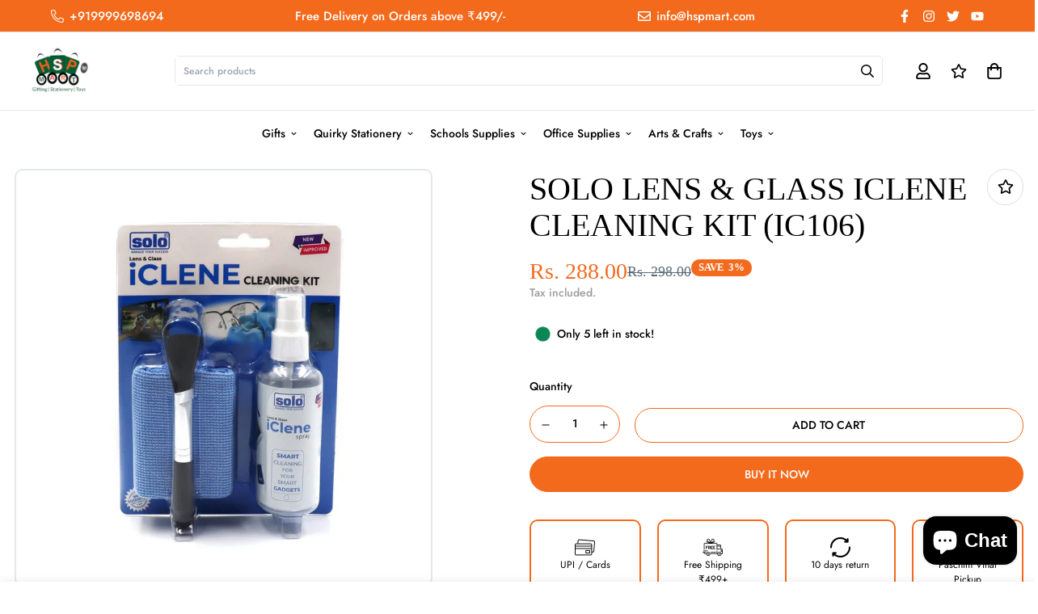

--- FILE ---
content_type: text/html; charset=utf-8
request_url: https://www.hspmart.com/products/solo-laptop-cleaning-kit-ic106
body_size: 56060
content:

<!doctype html>
<html
  class="no-js supports-no-cookies overflow-hidden"
  lang="en"
  data-template="product"
  
>
  <head>
    <meta charset="utf-8">
    <meta http-equiv="X-UA-Compatible" content="IE=edge">
    <meta name="viewport" content="width=device-width, initial-scale=1, maximum-scale=1.0, user-scalable=0">
    <meta name="theme-color" content="#000000">

    <meta name="google-site-verification" content="IPf8L_Oz-uAFF4mjwsL3ZMYnDlXdIPV9WDfdctCSWjE" />
    
  <!-- Google tag (gtag.js) -->
  <script async src="https://www.googletagmanager.com/gtag/js?id=G-1CYDZ04V7Q"></script>
  <script>
    window.dataLayer = window.dataLayer || [];
    function gtag(){dataLayer.push(arguments);}
    gtag('js', new Date());

    gtag('config', 'G-1CYDZ04V7Q');
  </script><link rel="canonical" href="https://www.hspmart.com/products/solo-laptop-cleaning-kit-ic106">
<link href="//www.hspmart.com/cdn/shop/t/11/assets/theme.css?v=169926333737883166031761540885" rel="stylesheet" type="text/css" media="all" />
<link href="//www.hspmart.com/cdn/shop/t/11/assets/chunk.css?v=148419031456207892391761540885" rel="stylesheet" type="text/css" media="all" />


<link rel="dns-prefetch" href="https://www.hspmart.com/products/solo-laptop-cleaning-kit-ic106" crossorigin>
<link rel="dns-prefetch" href="https://cdn.shopify.com" crossorigin>
<link rel="preconnect" href="https://www.hspmart.com/products/solo-laptop-cleaning-kit-ic106" crossorigin>
<link rel="preconnect" href="https://cdn.shopify.com" crossorigin>

<link href="//www.hspmart.com/cdn/shop/t/11/assets/vendor.min.js?v=79999708355473714711761540885" as="script" rel="preload">
<link href="//www.hspmart.com/cdn/shop/t/11/assets/app.min.js?v=137810436302511662751761540885" as="script" rel="preload">

<link rel="shortcut icon" href="//www.hspmart.com/cdn/shop/files/favicon_7.png?crop=center&height=32&v=1688224273&width=32" type="image/png"><title class="product">SOLO LENS &amp; GLASS ICLENE CLEANING KIT (IC106)</title><meta name="description" content="Keep your lenses and glass surfaces crystal clear with the SOLO Lens &amp;amp; Glass iClene Cleaning Kit (IC106). Specially designed for safe and effective cleaning, this kit removes dust, fingerprints, smudges, and oil without scratching or damaging delicate surfaces. Ideal for spectacles, sunglasses, camera lenses, mobil"><meta property="og:site_name" content="HSP Mart">
<meta property="og:url" content="https://www.hspmart.com/products/solo-laptop-cleaning-kit-ic106">
<meta property="og:title" content="SOLO LENS &amp; GLASS ICLENE CLEANING KIT (IC106)">
<meta property="og:type" content="product">
<meta property="og:description" content="Keep your lenses and glass surfaces crystal clear with the SOLO Lens &amp;amp; Glass iClene Cleaning Kit (IC106). Specially designed for safe and effective cleaning, this kit removes dust, fingerprints, smudges, and oil without scratching or damaging delicate surfaces. Ideal for spectacles, sunglasses, camera lenses, mobil"><meta property="og:image" content="http://www.hspmart.com/cdn/shop/files/lens-glass-iclene-cleaning-kit-ic106-132643.webp?v=1766046290">
<meta property="og:image:secure_url" content="https://www.hspmart.com/cdn/shop/files/lens-glass-iclene-cleaning-kit-ic106-132643.webp?v=1766046290">
<meta property="og:image:width" content="1200">
<meta property="og:image:height" content="1200"><meta property="og:price:amount" content="288.00">
<meta property="og:price:currency" content="INR"><meta name="twitter:site" content="@HSPOfficeBasics"><meta name="twitter:card" content="summary_large_image">
<meta name="twitter:title" content="SOLO LENS &amp; GLASS ICLENE CLEANING KIT (IC106)">
<meta name="twitter:description" content="Keep your lenses and glass surfaces crystal clear with the SOLO Lens &amp;amp; Glass iClene Cleaning Kit (IC106). Specially designed for safe and effective cleaning, this kit removes dust, fingerprints, smudges, and oil without scratching or damaging delicate surfaces. Ideal for spectacles, sunglasses, camera lenses, mobil">

<style>
  @font-face {  font-family: SF-Heading-font;  font-weight:400;  src: url(https://cdn.shopify.com/s/files/1/0561/2742/2636/files/Jost-Regular.ttf?v=1618297125);  font-display: swap;}@font-face {  font-family: SF-Heading-font;  font-weight:500;  src: url(https://cdn.shopify.com/s/files/1/0561/2742/2636/files/Jost-Medium.ttf?v=1618297125);  font-display: swap;}@font-face {  font-family: SF-Heading-font;  font-weight:600;  src: url(https://cdn.shopify.com/s/files/1/0561/2742/2636/files/Jost-SemiBold.ttf?v=1618297125);  font-display: swap;}@font-face {  font-family: SF-Heading-font;  font-weight:300;  src: url(https://cdn.shopify.com/s/files/1/0561/2742/2636/files/Jost-Light.ttf?v=1618297125);  font-display: swap;}:root {  --font-stack-header: SF-Heading-font;  --font-weight-header: 700;}@font-face {  font-family: SF-Body-font;  font-weight:400;  src: url(https://cdn.shopify.com/s/files/1/0561/2742/2636/files/Jost-Regular.ttf?v=1618297125);  font-display: swap;}@font-face {  font-family: SF-Body-font;  font-weight:500;  src: url(https://cdn.shopify.com/s/files/1/0561/2742/2636/files/Jost-Medium.ttf?v=1618297125);  font-display: swap;}@font-face {  font-family: SF-Body-font;  font-weight:600;  src: url(https://cdn.shopify.com/s/files/1/0561/2742/2636/files/Jost-SemiBold.ttf?v=1618297125);  font-display: swap;}@font-face {  font-family: SF-Body-font;  font-weight:300;  src: url(https://cdn.shopify.com/s/files/1/0561/2742/2636/files/Jost-Light.ttf?v=1618297125);  font-display: swap;}:root {  --font-stack-body: 'SF-Body-font';  --font-weight-body: 500;;}
</style>
<style>
  html{font-size:calc(var(--font-base-size,16) * 1px)}body{font-family:var(--font-stack-body)!important;font-weight:var(--font-weight-body);font-style:var(--font-style-body);color:var(--color-body-text);font-size:calc(var(--font-base-size,16) * 1px);line-height:calc(var(--base-line-height) * 1px);scroll-behavior:smooth}body .h1,body .h2,body .h3,body .h4,body .h5,body .h6,body h1,body h2,body h3,body h4,body h5,body h6{font-family:var(--font-stack-header);font-weight:var(--font-weight-header);font-style:var(--font-style-header);color:var(--color-heading-text);line-height:normal}body .h1,body h1{font-size:calc(((var(--font-h1-mobile))/ (var(--font-base-size))) * 1rem)}body .h2,body h2{font-size:calc(((var(--font-h2-mobile))/ (var(--font-base-size))) * 1rem)}body .h3,body h3{font-size:calc(((var(--font-h3-mobile))/ (var(--font-base-size))) * 1rem)}body .h4,body h4{font-size:calc(((var(--font-h4-mobile))/ (var(--font-base-size))) * 1rem)}body .h5,body h5{font-size:calc(((var(--font-h5-mobile))/ (var(--font-base-size))) * 1rem)}body .h6,body h6{font-size:calc(((var(--font-h6-mobile))/ (var(--font-base-size))) * 1rem);line-height:1.4}@media only screen and (min-width:768px){body .h1,body h1{font-size:calc(((var(--font-h1-desktop))/ (var(--font-base-size))) * 1rem)}body .h2,body h2{font-size:calc(((var(--font-h2-desktop))/ (var(--font-base-size))) * 1rem)}body .h3,body h3{font-size:calc(((var(--font-h3-desktop))/ (var(--font-base-size))) * 1rem)}body .h4,body h4{font-size:calc(((var(--font-h4-desktop))/ (var(--font-base-size))) * 1rem)}body .h5,body h5{font-size:calc(((var(--font-h5-desktop))/ (var(--font-base-size))) * 1rem)}body .h6,body h6{font-size:calc(((var(--font-h6-desktop))/ (var(--font-base-size))) * 1rem)}}.swiper-wrapper{display:flex}.swiper-container:not(.swiper-container-initialized) .swiper-slide{width:calc(100% / var(--items,1));flex:0 0 auto}@media (max-width:1023px){.swiper-container:not(.swiper-container-initialized) .swiper-slide{min-width:40vw;flex:0 0 auto}}@media (max-width:767px){.swiper-container:not(.swiper-container-initialized) .swiper-slide{min-width:66vw;flex:0 0 auto}}.opacity-0{opacity:0}.opacity-100{opacity:1!important;}.placeholder-background{position:absolute;top:0;right:0;bottom:0;left:0;pointer-events:none}.placeholder-background--animation{background-color:#000;animation:placeholder-background-loading 1.5s infinite linear}[data-image-loading]{position:relative}[data-image-loading]:after{content:'';background-color:#000;animation:placeholder-background-loading 1.5s infinite linear;position:absolute;top:0;left:0;width:100%;height:100%;z-index:1}[data-image-loading] img.lazyload{opacity:0}[data-image-loading] img.lazyloaded{opacity:1}.no-js [data-image-loading]{animation-name:none}.lazyload--fade-in{opacity:0;transition:.25s all}.lazyload--fade-in.lazyloaded{opacity:1}@media (min-width:768px){.hidden.md\:block{display:block!important}.hidden.md\:flex{display:flex!important}.hidden.md\:grid{display:grid!important}}@media (min-width:1024px){.hidden.lg\:block{display:block!important}.hidden.lg\:flex{display:flex!important}.hidden.lg\:grid{display:grid!important}}@media (min-width:1280px){.hidden.xl\:block{display:block!important}.hidden.xl\:flex{display:flex!important}.hidden.xl\:grid{display:grid!important}}

  h1, .h1,
  h2, .h2,
  h3, .h3,
  h4, .h4,
  h5, .h5,
  h6, .h6 {
    letter-spacing: 0px;
  }
</style>

    <script>
  // https://codebeautify.org/jsviewer
  try {
    window.MinimogSettings = window.MinimogSettings || {};
    window.___mnag = 'userA' + (window.___mnag1 || '') + 'gent';

    document.documentElement.className = document.documentElement.className.replace('supports-no-cookies', 'supports-cookies').replace('no-js', 'js');
  } catch (error) {
    console.warn('Failed to execute critical scripts', error);
  }

  try {
    // Page speed agent
    var _nu = navigator[window.___mnag];
    var _psas = [
      {
        'b': 'ome-Li',
        'c': 'ghth',
        'd': 'ouse',
        'a': 'Chr',
      },
      {
        'd': 'hts',
        'a': 'Sp',
        'c': 'nsig',
        'b': 'eed I',
      },
      {
        'b': ' Lin',
        'd': '6_64',
        'a': 'X11;',
        'c': 'ux x8',
      }
    ];
    function __fn(i) {
      return Object.keys(_psas[i]).sort().reduce(function (a, c) { return a + _psas[i][c] }, '');
    }

    var __isPSA = (_nu.indexOf(__fn(0)) > -1 || _nu.indexOf(__fn(1)) > -1 || _nu.indexOf(__fn(2)) > -1);
    // var __isPSA = true

    window.___mnag = '!1';
    _psas = null;
  } catch (err) {
    var __isPSA = false;
    var _psas = null;
    window.___mnag = '!1';
  }

  // __activateStyle(this)
  function __as(l) {
    l.rel = 'stylesheet';
    l.media = 'all';
    l.removeAttribute('onload');
  }

  // _onChunkStyleLoad(this)
  function __ocsl(l) {
    if (!__isPSA) __as(l);
  }

  window.__isPSA = __isPSA;
</script>

    

    <link href="//www.hspmart.com/cdn/shop/t/11/assets/theme.css?v=169926333737883166031761540885" rel="stylesheet" type="text/css" media="all" />
    <link href="//www.hspmart.com/cdn/shop/t/11/assets/chunk.css?v=148419031456207892391761540885" rel="stylesheet" type="text/css" media="all" />

    
<style data-shopify>:root {    /* ANIMATIONS */    --m-animation-duration: 600ms;    --m-animation-fade-in-up: m-fade-in-up var(--m-animation-duration) cubic-bezier(0, 0, 0.3, 1) forwards;    --m-animation-fade-in-left: m-fade-in-left var(--m-animation-duration) cubic-bezier(0, 0, 0.3, 1) forwards;    --m-animation-fade-in-right: m-fade-in-right var(--m-animation-duration) cubic-bezier(0, 0, 0.3, 1) forwards;    --m-animation-fade-in-left-rtl: m-fade-in-left-rtl var(--m-animation-duration) cubic-bezier(0, 0, 0.3, 1) forwards;    --m-animation-fade-in-right-rtl: m-fade-in-right-rtl var(--m-animation-duration) cubic-bezier(0, 0, 0.3, 1) forwards;    --m-animation-fade-in: m-fade-in calc(var(--m-animation-duration) * 2) cubic-bezier(0, 0, 0.3, 1);    --m-animation-zoom-fade: m-zoom-fade var(--m-animation-duration) ease forwards;		/* BODY */		--base-line-height: 18;		/* PRIMARY COLORS */		--color-primary: #000000;		--plyr-color-main: #000000;		--color-primary-darker: #333333;		/* TEXT COLORS */		--color-body-text: #000000;		--color-heading-text: #000000;		--color-sub-text: #9A9A9A;		--color-text-link: #000000;		--color-text-link-hover: #999999;		/* BUTTON COLORS */		--color-btn-bg:  #000000;		--color-btn-bg-hover: #000000;		--color-btn-text: #ffffff;		--color-btn-text-hover: #ffffff;    	--color-btn-secondary-border: #000000;    	--color-btn-secondary-text: #000000;		--btn-letter-spacing: 0px;		--btn-border-radius: 0px;		--btn-border-width: 1px;		--btn-line-height: 23px;				--btn-text-transform: uppercase;				/* PRODUCT COLORS */		--product-title-color: #000000;		--product-sale-price-color: #666666;		--product-regular-price-color: #000000;		--product-type-color: #666666;		--product-desc-color: #666666;		/* TOPBAR COLORS */		--color-topbar-background: #ffffff;		--color-topbar-text: #000000;		/* MENU BAR COLORS */		--color-menu-background: #000000;		--color-menu-text: #f8f8f8;		/* BORDER COLORS */		--color-border: #dedede;		/* FOOTER COLORS */		--color-footer-text: #ffffff;		--color-footer-subtext: #f8f8f8;		--color-footer-background: #005e32;		--color-footer-link: #f8f8f8;		--color-footer-link-hover: #ffffff;		--color-footer-background-mobile: #005e32;		/* FOOTER BOTTOM COLORS */		--color-footer-bottom-text: #ffffff;		--color-footer-bottom-background: #005e32;		--color-footer-bottom-background-mobile: #005e32;		/* HEADER */		--color-header-text: #000000;		--color-header-transparent-text: #000000;		--color-main-background: #ffffff;		--color-field-background: #ffffff;		--color-header-background: #ffffff;		--color-cart-wishlist-count: #ffffff;		--bg-cart-wishlist-count: #da3f3f;		--swatch-item-background-default: #f7f8fa;		--text-gray-400: #777777;		--text-gray-9b: #9b9b9b;		--text-black: #000000;		--text-white: #ffffff;		--bg-gray-400: #f7f8fa;		--bg-black: #000000;		--rounded-full: 9999px;		--border-color-1: #eeeeee;		--border-color-2: #b2b2b2;		--border-color-3: #d2d2d2;		--border-color-4: #737373;		--color-secondary: #666666;		--color-success: #3a8735;		--color-warning: #ff706b;		--color-info: #959595;		--color-disabled: #cecece;		--bg-disabled: #f7f7f7;		--bg-hover: #737373;		--bg-color-tooltip: #000000;		--text-color-tooltip: #ffffff;		--color-image-overlay: #000000;		--opacity-image-overlay: 0.2;		--theme-shadow: 0 5px 15px 0 rgba(0, 0, 0, 0.07);    	--arrow-select-box: url(//www.hspmart.com/cdn/shop/t/11/assets/ar-down.svg?v=92728264558441377851761540885);		/* FONT SIZES */		--font-base-size: 14;		--font-btn-size: 14px;		--font-btn-weight: 500;		--font-h1-desktop: 40;		--font-h1-mobile: 37;		--font-h2-desktop: 31;		--font-h2-mobile: 28;		--font-h3-desktop: 23;		--font-h3-mobile: 21;		--font-h4-desktop: 20;		--font-h4-mobile: 18;		--font-h5-desktop: 17;		--font-h5-mobile: 15;		--font-h6-desktop: 16;		--font-h6-mobile: 14;    	--arrow-down-url: url(//www.hspmart.com/cdn/shop/t/11/assets/arrow-down.svg?v=157552497485556416461761540885);    	--arrow-down-white-url: url(//www.hspmart.com/cdn/shop/t/11/assets/arrow-down-white.svg?v=70535736727834135531761540885);    	--product-title-line-clamp: unset;		--spacing-sections-desktop: 25px;        --spacing-sections-tablet: 25px;        --spacing-sections-mobile: 25px;	}
</style><link href="//www.hspmart.com/cdn/shop/t/11/assets/product-template.css?v=67949712502479484401761540885" rel="stylesheet" type="text/css" media="all" />
<link media="print" onload="this.media = 'all'" rel="stylesheet" href="//www.hspmart.com/cdn/shop/t/11/assets/vendor.css?v=28710240041808722351761540885">

<link href="//www.hspmart.com/cdn/shop/t/11/assets/custom.css?v=105997007003712207781761540885" rel="stylesheet" type="text/css" media="all" />

<style data-shopify>body {
    --container-width: 1280;
    --fluid-container-width: 1620px;
    --fluid-container-offset: 35px;
    background-color: #ffffff;
  }
  [style*="--aspect-ratio"]:before {
    padding-top: calc(100% / (0.0001 + var(--aspect-ratio, 16/9)));
  }
  @media ( max-width: 767px ) {
    [style*="--aspect-ratio"]:before {
      padding-top: calc(100% / (0.0001 + var(--aspect-ratio-mobile, var(--aspect-ratio, 16/9)) ));
    }
  }.lg\:pb-8 {    padding-bottom: 1rem;}.sf__font-normal {  font-weight: 400;}.sf-footer .form-control.form__control-icon {  border: 1px solid #d4d4d4;}header .sf__header-search-box {  margin-right: 20px;}@media (min-width: 1280px) {  .sf-footer .sf__footer-block-newsletter .sf__footer-block-title {    font-size: 36px;    line-height: 52px;    font-weight: 400;  }}@media (min-width: 768px) {  [id$="162634662720396e75"] .section-my {    margin-top: 16px;  }}@media (min-width: 1280px) {  [id$="162634662720396e75"] .section-my {    margin-top: 30px;  }}@media (max-width: 767px) {  [id$="162251092958fcda7c"] .sf__custom-select {    font-size: 24px !important;    line-height: 34px !important;  }  [id$="162634662720396e75"] .image-card__content {    padding-top: 0.315rem;  }}@media (max-width: 576px) {  [id$="1621243260e1af0c20"] .sf__btn-secondary,  [id$="162251092958fcda7c"] .sf__btn-primary,  [id$="16263511280e566f2c"]    #countdown-timer-16263511280e566f2c    + div.mt-8,  [id$="16263511280e566f2c"]    #countdown-timer-16263511280e566f2c    + div.mt-8    .sf__btn-primary {    width: 100%;  }}
</style>


    <script src="//www.hspmart.com/cdn/shop/t/11/assets/vendor.min.js?v=79999708355473714711761540885" defer="defer"></script>
    <script src="//www.hspmart.com/cdn/shop/t/11/assets/theme-global.js?v=24534661300398246371761540885" defer="defer"></script>
    <script src="//www.hspmart.com/cdn/shop/t/11/assets/app.min.js?v=137810436302511662751761540885" defer="defer"></script><script>window.performance && window.performance.mark && window.performance.mark('shopify.content_for_header.start');</script><meta id="shopify-digital-wallet" name="shopify-digital-wallet" content="/78090043676/digital_wallets/dialog">
<link rel="alternate" type="application/json+oembed" href="https://www.hspmart.com/products/solo-laptop-cleaning-kit-ic106.oembed">
<script async="async" src="/checkouts/internal/preloads.js?locale=en-IN"></script>
<script id="shopify-features" type="application/json">{"accessToken":"ae43f4b9dffc0b27759a48b4c2c50074","betas":["rich-media-storefront-analytics"],"domain":"www.hspmart.com","predictiveSearch":true,"shopId":78090043676,"locale":"en"}</script>
<script>var Shopify = Shopify || {};
Shopify.shop = "16deae.myshopify.com";
Shopify.locale = "en";
Shopify.currency = {"active":"INR","rate":"1.0"};
Shopify.country = "IN";
Shopify.theme = {"name":"Custom HSP 3.5.0 v1","id":178734530844,"schema_name":"Minimog - OS 2.0","schema_version":"3.5.0","theme_store_id":null,"role":"main"};
Shopify.theme.handle = "null";
Shopify.theme.style = {"id":null,"handle":null};
Shopify.cdnHost = "www.hspmart.com/cdn";
Shopify.routes = Shopify.routes || {};
Shopify.routes.root = "/";</script>
<script type="module">!function(o){(o.Shopify=o.Shopify||{}).modules=!0}(window);</script>
<script>!function(o){function n(){var o=[];function n(){o.push(Array.prototype.slice.apply(arguments))}return n.q=o,n}var t=o.Shopify=o.Shopify||{};t.loadFeatures=n(),t.autoloadFeatures=n()}(window);</script>
<script id="shop-js-analytics" type="application/json">{"pageType":"product"}</script>
<script defer="defer" async type="module" src="//www.hspmart.com/cdn/shopifycloud/shop-js/modules/v2/client.init-shop-cart-sync_BN7fPSNr.en.esm.js"></script>
<script defer="defer" async type="module" src="//www.hspmart.com/cdn/shopifycloud/shop-js/modules/v2/chunk.common_Cbph3Kss.esm.js"></script>
<script defer="defer" async type="module" src="//www.hspmart.com/cdn/shopifycloud/shop-js/modules/v2/chunk.modal_DKumMAJ1.esm.js"></script>
<script type="module">
  await import("//www.hspmart.com/cdn/shopifycloud/shop-js/modules/v2/client.init-shop-cart-sync_BN7fPSNr.en.esm.js");
await import("//www.hspmart.com/cdn/shopifycloud/shop-js/modules/v2/chunk.common_Cbph3Kss.esm.js");
await import("//www.hspmart.com/cdn/shopifycloud/shop-js/modules/v2/chunk.modal_DKumMAJ1.esm.js");

  window.Shopify.SignInWithShop?.initShopCartSync?.({"fedCMEnabled":true,"windoidEnabled":true});

</script>
<script>(function() {
  var isLoaded = false;
  function asyncLoad() {
    if (isLoaded) return;
    isLoaded = true;
    var urls = ["https:\/\/cdn.autoketing.org\/sdk-cdn\/sales-pop\/dist\/sales-pop-embed.js?t=1746622052132154582\u0026shop=16deae.myshopify.com","https:\/\/svc.nitrocommerce.ai\/v1\/services\/shopify\/xshopify.js?_t=71664f3e-1959-4f9d-944f-da50b1669aee\u0026shop=16deae.myshopify.com","https:\/\/www.hspmart.com\/apps\/giraffly-pagespeed\/page-speed-boost-281a54b3c9256271a6ee9513bb236292cce0945e.js?shop=16deae.myshopify.com","https:\/\/omnisnippet1.com\/platforms\/shopify.js?source=scriptTag\u0026v=2025-10-31T09\u0026shop=16deae.myshopify.com"];
    for (var i = 0; i < urls.length; i++) {
      var s = document.createElement('script');
      s.type = 'text/javascript';
      s.async = true;
      s.src = urls[i];
      var x = document.getElementsByTagName('script')[0];
      x.parentNode.insertBefore(s, x);
    }
  };
  if(window.attachEvent) {
    window.attachEvent('onload', asyncLoad);
  } else {
    window.addEventListener('load', asyncLoad, false);
  }
})();</script>
<script id="__st">var __st={"a":78090043676,"offset":19800,"reqid":"ed20327b-27de-455a-9792-7a8e17d61365-1769899271","pageurl":"www.hspmart.com\/products\/solo-laptop-cleaning-kit-ic106","u":"c06407a9ec00","p":"product","rtyp":"product","rid":8441983893788};</script>
<script>window.ShopifyPaypalV4VisibilityTracking = true;</script>
<script id="captcha-bootstrap">!function(){'use strict';const t='contact',e='account',n='new_comment',o=[[t,t],['blogs',n],['comments',n],[t,'customer']],c=[[e,'customer_login'],[e,'guest_login'],[e,'recover_customer_password'],[e,'create_customer']],r=t=>t.map((([t,e])=>`form[action*='/${t}']:not([data-nocaptcha='true']) input[name='form_type'][value='${e}']`)).join(','),a=t=>()=>t?[...document.querySelectorAll(t)].map((t=>t.form)):[];function s(){const t=[...o],e=r(t);return a(e)}const i='password',u='form_key',d=['recaptcha-v3-token','g-recaptcha-response','h-captcha-response',i],f=()=>{try{return window.sessionStorage}catch{return}},m='__shopify_v',_=t=>t.elements[u];function p(t,e,n=!1){try{const o=window.sessionStorage,c=JSON.parse(o.getItem(e)),{data:r}=function(t){const{data:e,action:n}=t;return t[m]||n?{data:e,action:n}:{data:t,action:n}}(c);for(const[e,n]of Object.entries(r))t.elements[e]&&(t.elements[e].value=n);n&&o.removeItem(e)}catch(o){console.error('form repopulation failed',{error:o})}}const l='form_type',E='cptcha';function T(t){t.dataset[E]=!0}const w=window,h=w.document,L='Shopify',v='ce_forms',y='captcha';let A=!1;((t,e)=>{const n=(g='f06e6c50-85a8-45c8-87d0-21a2b65856fe',I='https://cdn.shopify.com/shopifycloud/storefront-forms-hcaptcha/ce_storefront_forms_captcha_hcaptcha.v1.5.2.iife.js',D={infoText:'Protected by hCaptcha',privacyText:'Privacy',termsText:'Terms'},(t,e,n)=>{const o=w[L][v],c=o.bindForm;if(c)return c(t,g,e,D).then(n);var r;o.q.push([[t,g,e,D],n]),r=I,A||(h.body.append(Object.assign(h.createElement('script'),{id:'captcha-provider',async:!0,src:r})),A=!0)});var g,I,D;w[L]=w[L]||{},w[L][v]=w[L][v]||{},w[L][v].q=[],w[L][y]=w[L][y]||{},w[L][y].protect=function(t,e){n(t,void 0,e),T(t)},Object.freeze(w[L][y]),function(t,e,n,w,h,L){const[v,y,A,g]=function(t,e,n){const i=e?o:[],u=t?c:[],d=[...i,...u],f=r(d),m=r(i),_=r(d.filter((([t,e])=>n.includes(e))));return[a(f),a(m),a(_),s()]}(w,h,L),I=t=>{const e=t.target;return e instanceof HTMLFormElement?e:e&&e.form},D=t=>v().includes(t);t.addEventListener('submit',(t=>{const e=I(t);if(!e)return;const n=D(e)&&!e.dataset.hcaptchaBound&&!e.dataset.recaptchaBound,o=_(e),c=g().includes(e)&&(!o||!o.value);(n||c)&&t.preventDefault(),c&&!n&&(function(t){try{if(!f())return;!function(t){const e=f();if(!e)return;const n=_(t);if(!n)return;const o=n.value;o&&e.removeItem(o)}(t);const e=Array.from(Array(32),(()=>Math.random().toString(36)[2])).join('');!function(t,e){_(t)||t.append(Object.assign(document.createElement('input'),{type:'hidden',name:u})),t.elements[u].value=e}(t,e),function(t,e){const n=f();if(!n)return;const o=[...t.querySelectorAll(`input[type='${i}']`)].map((({name:t})=>t)),c=[...d,...o],r={};for(const[a,s]of new FormData(t).entries())c.includes(a)||(r[a]=s);n.setItem(e,JSON.stringify({[m]:1,action:t.action,data:r}))}(t,e)}catch(e){console.error('failed to persist form',e)}}(e),e.submit())}));const S=(t,e)=>{t&&!t.dataset[E]&&(n(t,e.some((e=>e===t))),T(t))};for(const o of['focusin','change'])t.addEventListener(o,(t=>{const e=I(t);D(e)&&S(e,y())}));const B=e.get('form_key'),M=e.get(l),P=B&&M;t.addEventListener('DOMContentLoaded',(()=>{const t=y();if(P)for(const e of t)e.elements[l].value===M&&p(e,B);[...new Set([...A(),...v().filter((t=>'true'===t.dataset.shopifyCaptcha))])].forEach((e=>S(e,t)))}))}(h,new URLSearchParams(w.location.search),n,t,e,['guest_login'])})(!1,!0)}();</script>
<script integrity="sha256-4kQ18oKyAcykRKYeNunJcIwy7WH5gtpwJnB7kiuLZ1E=" data-source-attribution="shopify.loadfeatures" defer="defer" src="//www.hspmart.com/cdn/shopifycloud/storefront/assets/storefront/load_feature-a0a9edcb.js" crossorigin="anonymous"></script>
<script data-source-attribution="shopify.dynamic_checkout.dynamic.init">var Shopify=Shopify||{};Shopify.PaymentButton=Shopify.PaymentButton||{isStorefrontPortableWallets:!0,init:function(){window.Shopify.PaymentButton.init=function(){};var t=document.createElement("script");t.src="https://www.hspmart.com/cdn/shopifycloud/portable-wallets/latest/portable-wallets.en.js",t.type="module",document.head.appendChild(t)}};
</script>
<script data-source-attribution="shopify.dynamic_checkout.buyer_consent">
  function portableWalletsHideBuyerConsent(e){var t=document.getElementById("shopify-buyer-consent"),n=document.getElementById("shopify-subscription-policy-button");t&&n&&(t.classList.add("hidden"),t.setAttribute("aria-hidden","true"),n.removeEventListener("click",e))}function portableWalletsShowBuyerConsent(e){var t=document.getElementById("shopify-buyer-consent"),n=document.getElementById("shopify-subscription-policy-button");t&&n&&(t.classList.remove("hidden"),t.removeAttribute("aria-hidden"),n.addEventListener("click",e))}window.Shopify?.PaymentButton&&(window.Shopify.PaymentButton.hideBuyerConsent=portableWalletsHideBuyerConsent,window.Shopify.PaymentButton.showBuyerConsent=portableWalletsShowBuyerConsent);
</script>
<script>
  function portableWalletsCleanup(e){e&&e.src&&console.error("Failed to load portable wallets script "+e.src);var t=document.querySelectorAll("shopify-accelerated-checkout .shopify-payment-button__skeleton, shopify-accelerated-checkout-cart .wallet-cart-button__skeleton"),e=document.getElementById("shopify-buyer-consent");for(let e=0;e<t.length;e++)t[e].remove();e&&e.remove()}function portableWalletsNotLoadedAsModule(e){e instanceof ErrorEvent&&"string"==typeof e.message&&e.message.includes("import.meta")&&"string"==typeof e.filename&&e.filename.includes("portable-wallets")&&(window.removeEventListener("error",portableWalletsNotLoadedAsModule),window.Shopify.PaymentButton.failedToLoad=e,"loading"===document.readyState?document.addEventListener("DOMContentLoaded",window.Shopify.PaymentButton.init):window.Shopify.PaymentButton.init())}window.addEventListener("error",portableWalletsNotLoadedAsModule);
</script>

<script type="module" src="https://www.hspmart.com/cdn/shopifycloud/portable-wallets/latest/portable-wallets.en.js" onError="portableWalletsCleanup(this)" crossorigin="anonymous"></script>
<script nomodule>
  document.addEventListener("DOMContentLoaded", portableWalletsCleanup);
</script>

<link id="shopify-accelerated-checkout-styles" rel="stylesheet" media="screen" href="https://www.hspmart.com/cdn/shopifycloud/portable-wallets/latest/accelerated-checkout-backwards-compat.css" crossorigin="anonymous">
<style id="shopify-accelerated-checkout-cart">
        #shopify-buyer-consent {
  margin-top: 1em;
  display: inline-block;
  width: 100%;
}

#shopify-buyer-consent.hidden {
  display: none;
}

#shopify-subscription-policy-button {
  background: none;
  border: none;
  padding: 0;
  text-decoration: underline;
  font-size: inherit;
  cursor: pointer;
}

#shopify-subscription-policy-button::before {
  box-shadow: none;
}

      </style>

<script>window.performance && window.performance.mark && window.performance.mark('shopify.content_for_header.end');</script>
  
  








  <script type="application/ld+json">
    {
      "@context": "https://schema.org/",
      "@type": "Organization",
      "name": "HSP Mart",
      "url": "https://www.hspmart.com",
      "logo": "//www.hspmart.com/cdn/shopifycloud/storefront/assets/no-image-2048-a2addb12.gif"
    }
  </script>

<!-- BEGIN app block: shopify://apps/sales-popup-autoketing-pop/blocks/app-embed/3a6fc4fb-65c3-4842-8241-9c5e581ca83e -->
<!-- END app block --><!-- BEGIN app block: shopify://apps/seowill-image/blocks/pagespeed-preloading/b6edaf80-ee08-4404-951c-d8f577b5c1b1 --><!-- END app block --><!-- BEGIN app block: shopify://apps/judge-me-reviews/blocks/judgeme_core/61ccd3b1-a9f2-4160-9fe9-4fec8413e5d8 --><!-- Start of Judge.me Core -->






<link rel="dns-prefetch" href="https://cdnwidget.judge.me">
<link rel="dns-prefetch" href="https://cdn.judge.me">
<link rel="dns-prefetch" href="https://cdn1.judge.me">
<link rel="dns-prefetch" href="https://api.judge.me">

<script data-cfasync='false' class='jdgm-settings-script'>window.jdgmSettings={"pagination":5,"disable_web_reviews":false,"badge_no_review_text":"No reviews","badge_n_reviews_text":"{{ n }} review/reviews","hide_badge_preview_if_no_reviews":true,"badge_hide_text":false,"enforce_center_preview_badge":false,"widget_title":"Customer Reviews","widget_open_form_text":"Write a review","widget_close_form_text":"Cancel review","widget_refresh_page_text":"Refresh page","widget_summary_text":"Based on {{ number_of_reviews }} review/reviews","widget_no_review_text":"Be the first to write a review","widget_name_field_text":"Display name","widget_verified_name_field_text":"Verified Name (public)","widget_name_placeholder_text":"Display name","widget_required_field_error_text":"This field is required.","widget_email_field_text":"Email address","widget_verified_email_field_text":"Verified Email (private, can not be edited)","widget_email_placeholder_text":"Your email address","widget_email_field_error_text":"Please enter a valid email address.","widget_rating_field_text":"Rating","widget_review_title_field_text":"Review Title","widget_review_title_placeholder_text":"Give your review a title","widget_review_body_field_text":"Review content","widget_review_body_placeholder_text":"Start writing here...","widget_pictures_field_text":"Picture/Video (optional)","widget_submit_review_text":"Submit Review","widget_submit_verified_review_text":"Submit Verified Review","widget_submit_success_msg_with_auto_publish":"Thank you! Please refresh the page in a few moments to see your review. You can remove or edit your review by logging into \u003ca href='https://judge.me/login' target='_blank' rel='nofollow noopener'\u003eJudge.me\u003c/a\u003e","widget_submit_success_msg_no_auto_publish":"Thank you! Your review will be published as soon as it is approved by the shop admin. You can remove or edit your review by logging into \u003ca href='https://judge.me/login' target='_blank' rel='nofollow noopener'\u003eJudge.me\u003c/a\u003e","widget_show_default_reviews_out_of_total_text":"Showing {{ n_reviews_shown }} out of {{ n_reviews }} reviews.","widget_show_all_link_text":"Show all","widget_show_less_link_text":"Show less","widget_author_said_text":"{{ reviewer_name }} said:","widget_days_text":"{{ n }} days ago","widget_weeks_text":"{{ n }} week/weeks ago","widget_months_text":"{{ n }} month/months ago","widget_years_text":"{{ n }} year/years ago","widget_yesterday_text":"Yesterday","widget_today_text":"Today","widget_replied_text":"\u003e\u003e {{ shop_name }} replied:","widget_read_more_text":"Read more","widget_reviewer_name_as_initial":"","widget_rating_filter_color":"#fbcd0a","widget_rating_filter_see_all_text":"See all reviews","widget_sorting_most_recent_text":"Most Recent","widget_sorting_highest_rating_text":"Highest Rating","widget_sorting_lowest_rating_text":"Lowest Rating","widget_sorting_with_pictures_text":"Only Pictures","widget_sorting_most_helpful_text":"Most Helpful","widget_open_question_form_text":"Ask a question","widget_reviews_subtab_text":"Reviews","widget_questions_subtab_text":"Questions","widget_question_label_text":"Question","widget_answer_label_text":"Answer","widget_question_placeholder_text":"Write your question here","widget_submit_question_text":"Submit Question","widget_question_submit_success_text":"Thank you for your question! We will notify you once it gets answered.","verified_badge_text":"Verified","verified_badge_bg_color":"","verified_badge_text_color":"","verified_badge_placement":"left-of-reviewer-name","widget_review_max_height":"","widget_hide_border":false,"widget_social_share":false,"widget_thumb":false,"widget_review_location_show":false,"widget_location_format":"","all_reviews_include_out_of_store_products":true,"all_reviews_out_of_store_text":"(out of store)","all_reviews_pagination":100,"all_reviews_product_name_prefix_text":"about","enable_review_pictures":true,"enable_question_anwser":false,"widget_theme":"default","review_date_format":"mm/dd/yyyy","default_sort_method":"most-recent","widget_product_reviews_subtab_text":"Product Reviews","widget_shop_reviews_subtab_text":"Shop Reviews","widget_other_products_reviews_text":"Reviews for other products","widget_store_reviews_subtab_text":"Store reviews","widget_no_store_reviews_text":"This store hasn't received any reviews yet","widget_web_restriction_product_reviews_text":"This product hasn't received any reviews yet","widget_no_items_text":"No items found","widget_show_more_text":"Show more","widget_write_a_store_review_text":"Write a Store Review","widget_other_languages_heading":"Reviews in Other Languages","widget_translate_review_text":"Translate review to {{ language }}","widget_translating_review_text":"Translating...","widget_show_original_translation_text":"Show original ({{ language }})","widget_translate_review_failed_text":"Review couldn't be translated.","widget_translate_review_retry_text":"Retry","widget_translate_review_try_again_later_text":"Try again later","show_product_url_for_grouped_product":false,"widget_sorting_pictures_first_text":"Pictures First","show_pictures_on_all_rev_page_mobile":false,"show_pictures_on_all_rev_page_desktop":false,"floating_tab_hide_mobile_install_preference":false,"floating_tab_button_name":"★ Reviews","floating_tab_title":"Let customers speak for us","floating_tab_button_color":"","floating_tab_button_background_color":"","floating_tab_url":"","floating_tab_url_enabled":false,"floating_tab_tab_style":"text","all_reviews_text_badge_text":"Customers rate us {{ shop.metafields.judgeme.all_reviews_rating | round: 1 }}/5 based on {{ shop.metafields.judgeme.all_reviews_count }} reviews.","all_reviews_text_badge_text_branded_style":"{{ shop.metafields.judgeme.all_reviews_rating | round: 1 }} out of 5 stars based on {{ shop.metafields.judgeme.all_reviews_count }} reviews","is_all_reviews_text_badge_a_link":false,"show_stars_for_all_reviews_text_badge":false,"all_reviews_text_badge_url":"","all_reviews_text_style":"branded","all_reviews_text_color_style":"judgeme_brand_color","all_reviews_text_color":"#108474","all_reviews_text_show_jm_brand":false,"featured_carousel_show_header":true,"featured_carousel_title":"Smiles From Our HSP Mart Family","testimonials_carousel_title":"Customers are saying","videos_carousel_title":"Real customer stories","cards_carousel_title":"Customers are saying","featured_carousel_count_text":"from {{ n }} reviews","featured_carousel_add_link_to_all_reviews_page":false,"featured_carousel_url":"","featured_carousel_show_images":true,"featured_carousel_autoslide_interval":5,"featured_carousel_arrows_on_the_sides":false,"featured_carousel_height":250,"featured_carousel_width":80,"featured_carousel_image_size":0,"featured_carousel_image_height":250,"featured_carousel_arrow_color":"#eeeeee","verified_count_badge_style":"branded","verified_count_badge_orientation":"horizontal","verified_count_badge_color_style":"judgeme_brand_color","verified_count_badge_color":"#108474","is_verified_count_badge_a_link":false,"verified_count_badge_url":"","verified_count_badge_show_jm_brand":true,"widget_rating_preset_default":5,"widget_first_sub_tab":"product-reviews","widget_show_histogram":true,"widget_histogram_use_custom_color":false,"widget_pagination_use_custom_color":false,"widget_star_use_custom_color":false,"widget_verified_badge_use_custom_color":false,"widget_write_review_use_custom_color":false,"picture_reminder_submit_button":"Upload Pictures","enable_review_videos":false,"mute_video_by_default":false,"widget_sorting_videos_first_text":"Videos First","widget_review_pending_text":"Pending","featured_carousel_items_for_large_screen":3,"social_share_options_order":"Facebook,Twitter","remove_microdata_snippet":true,"disable_json_ld":false,"enable_json_ld_products":false,"preview_badge_show_question_text":false,"preview_badge_no_question_text":"No questions","preview_badge_n_question_text":"{{ number_of_questions }} question/questions","qa_badge_show_icon":false,"qa_badge_position":"same-row","remove_judgeme_branding":false,"widget_add_search_bar":false,"widget_search_bar_placeholder":"Search","widget_sorting_verified_only_text":"Verified only","featured_carousel_theme":"card","featured_carousel_show_rating":true,"featured_carousel_show_title":true,"featured_carousel_show_body":true,"featured_carousel_show_date":false,"featured_carousel_show_reviewer":true,"featured_carousel_show_product":false,"featured_carousel_header_background_color":"#108474","featured_carousel_header_text_color":"#ffffff","featured_carousel_name_product_separator":"reviewed","featured_carousel_full_star_background":"#108474","featured_carousel_empty_star_background":"#dadada","featured_carousel_vertical_theme_background":"#f9fafb","featured_carousel_verified_badge_enable":true,"featured_carousel_verified_badge_color":"#108474","featured_carousel_border_style":"round","featured_carousel_review_line_length_limit":3,"featured_carousel_more_reviews_button_text":"Read more reviews","featured_carousel_view_product_button_text":"View product","all_reviews_page_load_reviews_on":"scroll","all_reviews_page_load_more_text":"Load More Reviews","disable_fb_tab_reviews":false,"enable_ajax_cdn_cache":false,"widget_advanced_speed_features":5,"widget_public_name_text":"displayed publicly like","default_reviewer_name":"John Smith","default_reviewer_name_has_non_latin":true,"widget_reviewer_anonymous":"Anonymous","medals_widget_title":"Judge.me Review Medals","medals_widget_background_color":"#f9fafb","medals_widget_position":"footer_all_pages","medals_widget_border_color":"#f9fafb","medals_widget_verified_text_position":"left","medals_widget_use_monochromatic_version":false,"medals_widget_elements_color":"#108474","show_reviewer_avatar":true,"widget_invalid_yt_video_url_error_text":"Not a YouTube video URL","widget_max_length_field_error_text":"Please enter no more than {0} characters.","widget_show_country_flag":false,"widget_show_collected_via_shop_app":true,"widget_verified_by_shop_badge_style":"light","widget_verified_by_shop_text":"Verified by Shop","widget_show_photo_gallery":false,"widget_load_with_code_splitting":true,"widget_ugc_install_preference":false,"widget_ugc_title":"Made by us, Shared by you","widget_ugc_subtitle":"Tag us to see your picture featured in our page","widget_ugc_arrows_color":"#ffffff","widget_ugc_primary_button_text":"Buy Now","widget_ugc_primary_button_background_color":"#108474","widget_ugc_primary_button_text_color":"#ffffff","widget_ugc_primary_button_border_width":"0","widget_ugc_primary_button_border_style":"none","widget_ugc_primary_button_border_color":"#108474","widget_ugc_primary_button_border_radius":"25","widget_ugc_secondary_button_text":"Load More","widget_ugc_secondary_button_background_color":"#ffffff","widget_ugc_secondary_button_text_color":"#108474","widget_ugc_secondary_button_border_width":"2","widget_ugc_secondary_button_border_style":"solid","widget_ugc_secondary_button_border_color":"#108474","widget_ugc_secondary_button_border_radius":"25","widget_ugc_reviews_button_text":"View Reviews","widget_ugc_reviews_button_background_color":"#ffffff","widget_ugc_reviews_button_text_color":"#108474","widget_ugc_reviews_button_border_width":"2","widget_ugc_reviews_button_border_style":"solid","widget_ugc_reviews_button_border_color":"#108474","widget_ugc_reviews_button_border_radius":"25","widget_ugc_reviews_button_link_to":"judgeme-reviews-page","widget_ugc_show_post_date":true,"widget_ugc_max_width":"800","widget_rating_metafield_value_type":true,"widget_primary_color":"#005E32","widget_enable_secondary_color":false,"widget_secondary_color":"#edf5f5","widget_summary_average_rating_text":"{{ average_rating }} out of 5","widget_media_grid_title":"Customer photos \u0026 videos","widget_media_grid_see_more_text":"See more","widget_round_style":false,"widget_show_product_medals":true,"widget_verified_by_judgeme_text":"Verified by Judge.me","widget_show_store_medals":true,"widget_verified_by_judgeme_text_in_store_medals":"Verified by Judge.me","widget_media_field_exceed_quantity_message":"Sorry, we can only accept {{ max_media }} for one review.","widget_media_field_exceed_limit_message":"{{ file_name }} is too large, please select a {{ media_type }} less than {{ size_limit }}MB.","widget_review_submitted_text":"Review Submitted!","widget_question_submitted_text":"Question Submitted!","widget_close_form_text_question":"Cancel","widget_write_your_answer_here_text":"Write your answer here","widget_enabled_branded_link":true,"widget_show_collected_by_judgeme":false,"widget_reviewer_name_color":"","widget_write_review_text_color":"","widget_write_review_bg_color":"","widget_collected_by_judgeme_text":"collected by Judge.me","widget_pagination_type":"standard","widget_load_more_text":"Load More","widget_load_more_color":"#108474","widget_full_review_text":"Full Review","widget_read_more_reviews_text":"Read More Reviews","widget_read_questions_text":"Read Questions","widget_questions_and_answers_text":"Questions \u0026 Answers","widget_verified_by_text":"Verified by","widget_verified_text":"Verified","widget_number_of_reviews_text":"{{ number_of_reviews }} reviews","widget_back_button_text":"Back","widget_next_button_text":"Next","widget_custom_forms_filter_button":"Filters","custom_forms_style":"horizontal","widget_show_review_information":false,"how_reviews_are_collected":"How reviews are collected?","widget_show_review_keywords":false,"widget_gdpr_statement":"How we use your data: We'll only contact you about the review you left, and only if necessary. By submitting your review, you agree to Judge.me's \u003ca href='https://judge.me/terms' target='_blank' rel='nofollow noopener'\u003eterms\u003c/a\u003e, \u003ca href='https://judge.me/privacy' target='_blank' rel='nofollow noopener'\u003eprivacy\u003c/a\u003e and \u003ca href='https://judge.me/content-policy' target='_blank' rel='nofollow noopener'\u003econtent\u003c/a\u003e policies.","widget_multilingual_sorting_enabled":false,"widget_translate_review_content_enabled":false,"widget_translate_review_content_method":"manual","popup_widget_review_selection":"automatically_with_pictures","popup_widget_round_border_style":true,"popup_widget_show_title":true,"popup_widget_show_body":true,"popup_widget_show_reviewer":false,"popup_widget_show_product":true,"popup_widget_show_pictures":true,"popup_widget_use_review_picture":true,"popup_widget_show_on_home_page":true,"popup_widget_show_on_product_page":true,"popup_widget_show_on_collection_page":true,"popup_widget_show_on_cart_page":true,"popup_widget_position":"bottom_left","popup_widget_first_review_delay":5,"popup_widget_duration":5,"popup_widget_interval":5,"popup_widget_review_count":5,"popup_widget_hide_on_mobile":true,"review_snippet_widget_round_border_style":true,"review_snippet_widget_card_color":"#FFFFFF","review_snippet_widget_slider_arrows_background_color":"#FFFFFF","review_snippet_widget_slider_arrows_color":"#000000","review_snippet_widget_star_color":"#108474","show_product_variant":false,"all_reviews_product_variant_label_text":"Variant: ","widget_show_verified_branding":true,"widget_ai_summary_title":"Customers say","widget_ai_summary_disclaimer":"AI-powered review summary based on recent customer reviews","widget_show_ai_summary":false,"widget_show_ai_summary_bg":false,"widget_show_review_title_input":false,"redirect_reviewers_invited_via_email":"external_form","request_store_review_after_product_review":true,"request_review_other_products_in_order":false,"review_form_color_scheme":"default","review_form_corner_style":"square","review_form_star_color":{},"review_form_text_color":"#333333","review_form_background_color":"#ffffff","review_form_field_background_color":"#fafafa","review_form_button_color":{},"review_form_button_text_color":"#ffffff","review_form_modal_overlay_color":"#000000","review_content_screen_title_text":"How would you rate this product?","review_content_introduction_text":"We would love it if you would share a bit about your experience.","store_review_form_title_text":"How would you rate this store?","store_review_form_introduction_text":"We would love it if you would share a bit about your experience.","show_review_guidance_text":true,"one_star_review_guidance_text":"Poor","five_star_review_guidance_text":"Great","customer_information_screen_title_text":"About you","customer_information_introduction_text":"Please tell us more about you.","custom_questions_screen_title_text":"Your experience in more detail","custom_questions_introduction_text":"Here are a few questions to help us understand more about your experience.","review_submitted_screen_title_text":"Thanks for your review!","review_submitted_screen_thank_you_text":"We are processing it and it will appear on the store soon.","review_submitted_screen_email_verification_text":"Please confirm your email by clicking the link we just sent you. This helps us keep reviews authentic.","review_submitted_request_store_review_text":"Would you like to share your experience of shopping with us?","review_submitted_review_other_products_text":"Would you like to review these products?","store_review_screen_title_text":"Would you like to share your experience of shopping with us?","store_review_introduction_text":"We value your feedback and use it to improve. Please share any thoughts or suggestions you have.","reviewer_media_screen_title_picture_text":"Share a picture","reviewer_media_introduction_picture_text":"Upload a photo to support your review.","reviewer_media_screen_title_video_text":"Share a video","reviewer_media_introduction_video_text":"Upload a video to support your review.","reviewer_media_screen_title_picture_or_video_text":"Share a picture or video","reviewer_media_introduction_picture_or_video_text":"Upload a photo or video to support your review.","reviewer_media_youtube_url_text":"Paste your Youtube URL here","advanced_settings_next_step_button_text":"Next","advanced_settings_close_review_button_text":"Close","modal_write_review_flow":true,"write_review_flow_required_text":"Required","write_review_flow_privacy_message_text":"We respect your privacy.","write_review_flow_anonymous_text":"Post review as anonymous","write_review_flow_visibility_text":"This won't be visible to other customers.","write_review_flow_multiple_selection_help_text":"Select as many as you like","write_review_flow_single_selection_help_text":"Select one option","write_review_flow_required_field_error_text":"This field is required","write_review_flow_invalid_email_error_text":"Please enter a valid email address","write_review_flow_max_length_error_text":"Max. {{ max_length }} characters.","write_review_flow_media_upload_text":"\u003cb\u003eClick to upload\u003c/b\u003e or drag and drop","write_review_flow_gdpr_statement":"We'll only contact you about your review if necessary. By submitting your review, you agree to our \u003ca href='https://judge.me/terms' target='_blank' rel='nofollow noopener'\u003eterms and conditions\u003c/a\u003e and \u003ca href='https://judge.me/privacy' target='_blank' rel='nofollow noopener'\u003eprivacy policy\u003c/a\u003e.","rating_only_reviews_enabled":false,"show_negative_reviews_help_screen":false,"new_review_flow_help_screen_rating_threshold":3,"negative_review_resolution_screen_title_text":"Tell us more","negative_review_resolution_text":"Your experience matters to us. If there were issues with your purchase, we're here to help. Feel free to reach out to us, we'd love the opportunity to make things right.","negative_review_resolution_button_text":"Contact us","negative_review_resolution_proceed_with_review_text":"Leave a review","negative_review_resolution_subject":"Issue with purchase from {{ shop_name }}.{{ order_name }}","preview_badge_collection_page_install_status":false,"widget_review_custom_css":"","preview_badge_custom_css":"","preview_badge_stars_count":"5-stars","featured_carousel_custom_css":"","floating_tab_custom_css":"","all_reviews_widget_custom_css":"","medals_widget_custom_css":"","verified_badge_custom_css":"","all_reviews_text_custom_css":"","transparency_badges_collected_via_store_invite":false,"transparency_badges_from_another_provider":false,"transparency_badges_collected_from_store_visitor":false,"transparency_badges_collected_by_verified_review_provider":false,"transparency_badges_earned_reward":false,"transparency_badges_collected_via_store_invite_text":"Review collected via store invitation","transparency_badges_from_another_provider_text":"Review collected from another provider","transparency_badges_collected_from_store_visitor_text":"Review collected from a store visitor","transparency_badges_written_in_google_text":"Review written in Google","transparency_badges_written_in_etsy_text":"Review written in Etsy","transparency_badges_written_in_shop_app_text":"Review written in Shop App","transparency_badges_earned_reward_text":"Review earned a reward for future purchase","product_review_widget_per_page":10,"widget_store_review_label_text":"Review about the store","checkout_comment_extension_title_on_product_page":"Customer Comments","checkout_comment_extension_num_latest_comment_show":5,"checkout_comment_extension_format":"name_and_timestamp","checkout_comment_customer_name":"last_initial","checkout_comment_comment_notification":true,"preview_badge_collection_page_install_preference":false,"preview_badge_home_page_install_preference":false,"preview_badge_product_page_install_preference":false,"review_widget_install_preference":"","review_carousel_install_preference":false,"floating_reviews_tab_install_preference":"none","verified_reviews_count_badge_install_preference":false,"all_reviews_text_install_preference":false,"review_widget_best_location":false,"judgeme_medals_install_preference":false,"review_widget_revamp_enabled":false,"review_widget_qna_enabled":false,"review_widget_header_theme":"minimal","review_widget_widget_title_enabled":true,"review_widget_header_text_size":"medium","review_widget_header_text_weight":"regular","review_widget_average_rating_style":"compact","review_widget_bar_chart_enabled":true,"review_widget_bar_chart_type":"numbers","review_widget_bar_chart_style":"standard","review_widget_expanded_media_gallery_enabled":false,"review_widget_reviews_section_theme":"standard","review_widget_image_style":"thumbnails","review_widget_review_image_ratio":"square","review_widget_stars_size":"medium","review_widget_verified_badge":"standard_text","review_widget_review_title_text_size":"medium","review_widget_review_text_size":"medium","review_widget_review_text_length":"medium","review_widget_number_of_columns_desktop":3,"review_widget_carousel_transition_speed":5,"review_widget_custom_questions_answers_display":"always","review_widget_button_text_color":"#FFFFFF","review_widget_text_color":"#000000","review_widget_lighter_text_color":"#7B7B7B","review_widget_corner_styling":"soft","review_widget_review_word_singular":"review","review_widget_review_word_plural":"reviews","review_widget_voting_label":"Helpful?","review_widget_shop_reply_label":"Reply from {{ shop_name }}:","review_widget_filters_title":"Filters","qna_widget_question_word_singular":"Question","qna_widget_question_word_plural":"Questions","qna_widget_answer_reply_label":"Answer from {{ answerer_name }}:","qna_content_screen_title_text":"Ask a question about this product","qna_widget_question_required_field_error_text":"Please enter your question.","qna_widget_flow_gdpr_statement":"We'll only contact you about your question if necessary. By submitting your question, you agree to our \u003ca href='https://judge.me/terms' target='_blank' rel='nofollow noopener'\u003eterms and conditions\u003c/a\u003e and \u003ca href='https://judge.me/privacy' target='_blank' rel='nofollow noopener'\u003eprivacy policy\u003c/a\u003e.","qna_widget_question_submitted_text":"Thanks for your question!","qna_widget_close_form_text_question":"Close","qna_widget_question_submit_success_text":"We’ll notify you by email when your question is answered.","all_reviews_widget_v2025_enabled":false,"all_reviews_widget_v2025_header_theme":"default","all_reviews_widget_v2025_widget_title_enabled":true,"all_reviews_widget_v2025_header_text_size":"medium","all_reviews_widget_v2025_header_text_weight":"regular","all_reviews_widget_v2025_average_rating_style":"compact","all_reviews_widget_v2025_bar_chart_enabled":true,"all_reviews_widget_v2025_bar_chart_type":"numbers","all_reviews_widget_v2025_bar_chart_style":"standard","all_reviews_widget_v2025_expanded_media_gallery_enabled":false,"all_reviews_widget_v2025_show_store_medals":true,"all_reviews_widget_v2025_show_photo_gallery":true,"all_reviews_widget_v2025_show_review_keywords":false,"all_reviews_widget_v2025_show_ai_summary":false,"all_reviews_widget_v2025_show_ai_summary_bg":false,"all_reviews_widget_v2025_add_search_bar":false,"all_reviews_widget_v2025_default_sort_method":"most-recent","all_reviews_widget_v2025_reviews_per_page":10,"all_reviews_widget_v2025_reviews_section_theme":"default","all_reviews_widget_v2025_image_style":"thumbnails","all_reviews_widget_v2025_review_image_ratio":"square","all_reviews_widget_v2025_stars_size":"medium","all_reviews_widget_v2025_verified_badge":"bold_badge","all_reviews_widget_v2025_review_title_text_size":"medium","all_reviews_widget_v2025_review_text_size":"medium","all_reviews_widget_v2025_review_text_length":"medium","all_reviews_widget_v2025_number_of_columns_desktop":3,"all_reviews_widget_v2025_carousel_transition_speed":5,"all_reviews_widget_v2025_custom_questions_answers_display":"always","all_reviews_widget_v2025_show_product_variant":false,"all_reviews_widget_v2025_show_reviewer_avatar":true,"all_reviews_widget_v2025_reviewer_name_as_initial":"","all_reviews_widget_v2025_review_location_show":false,"all_reviews_widget_v2025_location_format":"","all_reviews_widget_v2025_show_country_flag":false,"all_reviews_widget_v2025_verified_by_shop_badge_style":"light","all_reviews_widget_v2025_social_share":false,"all_reviews_widget_v2025_social_share_options_order":"Facebook,Twitter,LinkedIn,Pinterest","all_reviews_widget_v2025_pagination_type":"standard","all_reviews_widget_v2025_button_text_color":"#FFFFFF","all_reviews_widget_v2025_text_color":"#000000","all_reviews_widget_v2025_lighter_text_color":"#7B7B7B","all_reviews_widget_v2025_corner_styling":"soft","all_reviews_widget_v2025_title":"Customer reviews","all_reviews_widget_v2025_ai_summary_title":"Customers say about this store","all_reviews_widget_v2025_no_review_text":"Be the first to write a review","platform":"shopify","branding_url":"https://app.judge.me/reviews","branding_text":"Powered by Judge.me","locale":"en","reply_name":"HSP Mart","widget_version":"3.0","footer":true,"autopublish":false,"review_dates":true,"enable_custom_form":false,"shop_locale":"en","enable_multi_locales_translations":false,"show_review_title_input":false,"review_verification_email_status":"always","can_be_branded":false,"reply_name_text":"HSP Mart"};</script> <style class='jdgm-settings-style'>.jdgm-xx{left:0}:root{--jdgm-primary-color: #005E32;--jdgm-secondary-color: rgba(0,94,50,0.1);--jdgm-star-color: #005E32;--jdgm-write-review-text-color: white;--jdgm-write-review-bg-color: #005E32;--jdgm-paginate-color: #005E32;--jdgm-border-radius: 0;--jdgm-reviewer-name-color: #005E32}.jdgm-histogram__bar-content{background-color:#005E32}.jdgm-rev[data-verified-buyer=true] .jdgm-rev__icon.jdgm-rev__icon:after,.jdgm-rev__buyer-badge.jdgm-rev__buyer-badge{color:white;background-color:#005E32}.jdgm-review-widget--small .jdgm-gallery.jdgm-gallery .jdgm-gallery__thumbnail-link:nth-child(8) .jdgm-gallery__thumbnail-wrapper.jdgm-gallery__thumbnail-wrapper:before{content:"See more"}@media only screen and (min-width: 768px){.jdgm-gallery.jdgm-gallery .jdgm-gallery__thumbnail-link:nth-child(8) .jdgm-gallery__thumbnail-wrapper.jdgm-gallery__thumbnail-wrapper:before{content:"See more"}}.jdgm-prev-badge[data-average-rating='0.00']{display:none !important}.jdgm-author-all-initials{display:none !important}.jdgm-author-last-initial{display:none !important}.jdgm-rev-widg__title{visibility:hidden}.jdgm-rev-widg__summary-text{visibility:hidden}.jdgm-prev-badge__text{visibility:hidden}.jdgm-rev__prod-link-prefix:before{content:'about'}.jdgm-rev__variant-label:before{content:'Variant: '}.jdgm-rev__out-of-store-text:before{content:'(out of store)'}@media only screen and (min-width: 768px){.jdgm-rev__pics .jdgm-rev_all-rev-page-picture-separator,.jdgm-rev__pics .jdgm-rev__product-picture{display:none}}@media only screen and (max-width: 768px){.jdgm-rev__pics .jdgm-rev_all-rev-page-picture-separator,.jdgm-rev__pics .jdgm-rev__product-picture{display:none}}.jdgm-preview-badge[data-template="product"]{display:none !important}.jdgm-preview-badge[data-template="collection"]{display:none !important}.jdgm-preview-badge[data-template="index"]{display:none !important}.jdgm-review-widget[data-from-snippet="true"]{display:none !important}.jdgm-verified-count-badget[data-from-snippet="true"]{display:none !important}.jdgm-carousel-wrapper[data-from-snippet="true"]{display:none !important}.jdgm-all-reviews-text[data-from-snippet="true"]{display:none !important}.jdgm-medals-section[data-from-snippet="true"]{display:none !important}.jdgm-ugc-media-wrapper[data-from-snippet="true"]{display:none !important}.jdgm-rev__transparency-badge[data-badge-type="review_collected_via_store_invitation"]{display:none !important}.jdgm-rev__transparency-badge[data-badge-type="review_collected_from_another_provider"]{display:none !important}.jdgm-rev__transparency-badge[data-badge-type="review_collected_from_store_visitor"]{display:none !important}.jdgm-rev__transparency-badge[data-badge-type="review_written_in_etsy"]{display:none !important}.jdgm-rev__transparency-badge[data-badge-type="review_written_in_google_business"]{display:none !important}.jdgm-rev__transparency-badge[data-badge-type="review_written_in_shop_app"]{display:none !important}.jdgm-rev__transparency-badge[data-badge-type="review_earned_for_future_purchase"]{display:none !important}.jdgm-review-snippet-widget .jdgm-rev-snippet-widget__cards-container .jdgm-rev-snippet-card{border-radius:8px;background:#fff}.jdgm-review-snippet-widget .jdgm-rev-snippet-widget__cards-container .jdgm-rev-snippet-card__rev-rating .jdgm-star{color:#108474}.jdgm-review-snippet-widget .jdgm-rev-snippet-widget__prev-btn,.jdgm-review-snippet-widget .jdgm-rev-snippet-widget__next-btn{border-radius:50%;background:#fff}.jdgm-review-snippet-widget .jdgm-rev-snippet-widget__prev-btn>svg,.jdgm-review-snippet-widget .jdgm-rev-snippet-widget__next-btn>svg{fill:#000}.jdgm-full-rev-modal.rev-snippet-widget .jm-mfp-container .jm-mfp-content,.jdgm-full-rev-modal.rev-snippet-widget .jm-mfp-container .jdgm-full-rev__icon,.jdgm-full-rev-modal.rev-snippet-widget .jm-mfp-container .jdgm-full-rev__pic-img,.jdgm-full-rev-modal.rev-snippet-widget .jm-mfp-container .jdgm-full-rev__reply{border-radius:8px}.jdgm-full-rev-modal.rev-snippet-widget .jm-mfp-container .jdgm-full-rev[data-verified-buyer="true"] .jdgm-full-rev__icon::after{border-radius:8px}.jdgm-full-rev-modal.rev-snippet-widget .jm-mfp-container .jdgm-full-rev .jdgm-rev__buyer-badge{border-radius:calc( 8px / 2 )}.jdgm-full-rev-modal.rev-snippet-widget .jm-mfp-container .jdgm-full-rev .jdgm-full-rev__replier::before{content:'HSP Mart'}.jdgm-full-rev-modal.rev-snippet-widget .jm-mfp-container .jdgm-full-rev .jdgm-full-rev__product-button{border-radius:calc( 8px * 6 )}
</style> <style class='jdgm-settings-style'></style>

  
  
  
  <style class='jdgm-miracle-styles'>
  @-webkit-keyframes jdgm-spin{0%{-webkit-transform:rotate(0deg);-ms-transform:rotate(0deg);transform:rotate(0deg)}100%{-webkit-transform:rotate(359deg);-ms-transform:rotate(359deg);transform:rotate(359deg)}}@keyframes jdgm-spin{0%{-webkit-transform:rotate(0deg);-ms-transform:rotate(0deg);transform:rotate(0deg)}100%{-webkit-transform:rotate(359deg);-ms-transform:rotate(359deg);transform:rotate(359deg)}}@font-face{font-family:'JudgemeStar';src:url("[data-uri]") format("woff");font-weight:normal;font-style:normal}.jdgm-star{font-family:'JudgemeStar';display:inline !important;text-decoration:none !important;padding:0 4px 0 0 !important;margin:0 !important;font-weight:bold;opacity:1;-webkit-font-smoothing:antialiased;-moz-osx-font-smoothing:grayscale}.jdgm-star:hover{opacity:1}.jdgm-star:last-of-type{padding:0 !important}.jdgm-star.jdgm--on:before{content:"\e000"}.jdgm-star.jdgm--off:before{content:"\e001"}.jdgm-star.jdgm--half:before{content:"\e002"}.jdgm-widget *{margin:0;line-height:1.4;-webkit-box-sizing:border-box;-moz-box-sizing:border-box;box-sizing:border-box;-webkit-overflow-scrolling:touch}.jdgm-hidden{display:none !important;visibility:hidden !important}.jdgm-temp-hidden{display:none}.jdgm-spinner{width:40px;height:40px;margin:auto;border-radius:50%;border-top:2px solid #eee;border-right:2px solid #eee;border-bottom:2px solid #eee;border-left:2px solid #ccc;-webkit-animation:jdgm-spin 0.8s infinite linear;animation:jdgm-spin 0.8s infinite linear}.jdgm-spinner:empty{display:block}.jdgm-prev-badge{display:block !important}

</style>


  
  
   


<script data-cfasync='false' class='jdgm-script'>
!function(e){window.jdgm=window.jdgm||{},jdgm.CDN_HOST="https://cdnwidget.judge.me/",jdgm.CDN_HOST_ALT="https://cdn2.judge.me/cdn/widget_frontend/",jdgm.API_HOST="https://api.judge.me/",jdgm.CDN_BASE_URL="https://cdn.shopify.com/extensions/019c1033-b3a9-7ad3-b9bf-61b1f669de2a/judgeme-extensions-330/assets/",
jdgm.docReady=function(d){(e.attachEvent?"complete"===e.readyState:"loading"!==e.readyState)?
setTimeout(d,0):e.addEventListener("DOMContentLoaded",d)},jdgm.loadCSS=function(d,t,o,a){
!o&&jdgm.loadCSS.requestedUrls.indexOf(d)>=0||(jdgm.loadCSS.requestedUrls.push(d),
(a=e.createElement("link")).rel="stylesheet",a.class="jdgm-stylesheet",a.media="nope!",
a.href=d,a.onload=function(){this.media="all",t&&setTimeout(t)},e.body.appendChild(a))},
jdgm.loadCSS.requestedUrls=[],jdgm.loadJS=function(e,d){var t=new XMLHttpRequest;
t.onreadystatechange=function(){4===t.readyState&&(Function(t.response)(),d&&d(t.response))},
t.open("GET",e),t.onerror=function(){if(e.indexOf(jdgm.CDN_HOST)===0&&jdgm.CDN_HOST_ALT!==jdgm.CDN_HOST){var f=e.replace(jdgm.CDN_HOST,jdgm.CDN_HOST_ALT);jdgm.loadJS(f,d)}},t.send()},jdgm.docReady((function(){(window.jdgmLoadCSS||e.querySelectorAll(
".jdgm-widget, .jdgm-all-reviews-page").length>0)&&(jdgmSettings.widget_load_with_code_splitting?
parseFloat(jdgmSettings.widget_version)>=3?jdgm.loadCSS(jdgm.CDN_HOST+"widget_v3/base.css"):
jdgm.loadCSS(jdgm.CDN_HOST+"widget/base.css"):jdgm.loadCSS(jdgm.CDN_HOST+"shopify_v2.css"),
jdgm.loadJS(jdgm.CDN_HOST+"loa"+"der.js"))}))}(document);
</script>
<noscript><link rel="stylesheet" type="text/css" media="all" href="https://cdnwidget.judge.me/shopify_v2.css"></noscript>

<!-- BEGIN app snippet: theme_fix_tags --><script>
  (function() {
    var jdgmThemeFixes = null;
    if (!jdgmThemeFixes) return;
    var thisThemeFix = jdgmThemeFixes[Shopify.theme.id];
    if (!thisThemeFix) return;

    if (thisThemeFix.html) {
      document.addEventListener("DOMContentLoaded", function() {
        var htmlDiv = document.createElement('div');
        htmlDiv.classList.add('jdgm-theme-fix-html');
        htmlDiv.innerHTML = thisThemeFix.html;
        document.body.append(htmlDiv);
      });
    };

    if (thisThemeFix.css) {
      var styleTag = document.createElement('style');
      styleTag.classList.add('jdgm-theme-fix-style');
      styleTag.innerHTML = thisThemeFix.css;
      document.head.append(styleTag);
    };

    if (thisThemeFix.js) {
      var scriptTag = document.createElement('script');
      scriptTag.classList.add('jdgm-theme-fix-script');
      scriptTag.innerHTML = thisThemeFix.js;
      document.head.append(scriptTag);
    };
  })();
</script>
<!-- END app snippet -->
<!-- End of Judge.me Core -->



<!-- END app block --><script src="https://cdn.shopify.com/extensions/019a1599-66f1-7c9b-aa00-c632e552a11c/sales-popup-autoketing-pop-20/assets/sales-pop-embed.js" type="text/javascript" defer="defer"></script>
<script src="https://cdn.shopify.com/extensions/e8878072-2f6b-4e89-8082-94b04320908d/inbox-1254/assets/inbox-chat-loader.js" type="text/javascript" defer="defer"></script>
<script src="https://cdn.shopify.com/extensions/019b9686-d847-7b78-ab9c-d7c6307fd8f9/seowill-image-3/assets/pagespeed-preloading.js" type="text/javascript" defer="defer"></script>
<script src="https://cdn.shopify.com/extensions/019c1033-b3a9-7ad3-b9bf-61b1f669de2a/judgeme-extensions-330/assets/loader.js" type="text/javascript" defer="defer"></script>
<link href="https://monorail-edge.shopifysvc.com" rel="dns-prefetch">
<script>(function(){if ("sendBeacon" in navigator && "performance" in window) {try {var session_token_from_headers = performance.getEntriesByType('navigation')[0].serverTiming.find(x => x.name == '_s').description;} catch {var session_token_from_headers = undefined;}var session_cookie_matches = document.cookie.match(/_shopify_s=([^;]*)/);var session_token_from_cookie = session_cookie_matches && session_cookie_matches.length === 2 ? session_cookie_matches[1] : "";var session_token = session_token_from_headers || session_token_from_cookie || "";function handle_abandonment_event(e) {var entries = performance.getEntries().filter(function(entry) {return /monorail-edge.shopifysvc.com/.test(entry.name);});if (!window.abandonment_tracked && entries.length === 0) {window.abandonment_tracked = true;var currentMs = Date.now();var navigation_start = performance.timing.navigationStart;var payload = {shop_id: 78090043676,url: window.location.href,navigation_start,duration: currentMs - navigation_start,session_token,page_type: "product"};window.navigator.sendBeacon("https://monorail-edge.shopifysvc.com/v1/produce", JSON.stringify({schema_id: "online_store_buyer_site_abandonment/1.1",payload: payload,metadata: {event_created_at_ms: currentMs,event_sent_at_ms: currentMs}}));}}window.addEventListener('pagehide', handle_abandonment_event);}}());</script>
<script id="web-pixels-manager-setup">(function e(e,d,r,n,o){if(void 0===o&&(o={}),!Boolean(null===(a=null===(i=window.Shopify)||void 0===i?void 0:i.analytics)||void 0===a?void 0:a.replayQueue)){var i,a;window.Shopify=window.Shopify||{};var t=window.Shopify;t.analytics=t.analytics||{};var s=t.analytics;s.replayQueue=[],s.publish=function(e,d,r){return s.replayQueue.push([e,d,r]),!0};try{self.performance.mark("wpm:start")}catch(e){}var l=function(){var e={modern:/Edge?\/(1{2}[4-9]|1[2-9]\d|[2-9]\d{2}|\d{4,})\.\d+(\.\d+|)|Firefox\/(1{2}[4-9]|1[2-9]\d|[2-9]\d{2}|\d{4,})\.\d+(\.\d+|)|Chrom(ium|e)\/(9{2}|\d{3,})\.\d+(\.\d+|)|(Maci|X1{2}).+ Version\/(15\.\d+|(1[6-9]|[2-9]\d|\d{3,})\.\d+)([,.]\d+|)( \(\w+\)|)( Mobile\/\w+|) Safari\/|Chrome.+OPR\/(9{2}|\d{3,})\.\d+\.\d+|(CPU[ +]OS|iPhone[ +]OS|CPU[ +]iPhone|CPU IPhone OS|CPU iPad OS)[ +]+(15[._]\d+|(1[6-9]|[2-9]\d|\d{3,})[._]\d+)([._]\d+|)|Android:?[ /-](13[3-9]|1[4-9]\d|[2-9]\d{2}|\d{4,})(\.\d+|)(\.\d+|)|Android.+Firefox\/(13[5-9]|1[4-9]\d|[2-9]\d{2}|\d{4,})\.\d+(\.\d+|)|Android.+Chrom(ium|e)\/(13[3-9]|1[4-9]\d|[2-9]\d{2}|\d{4,})\.\d+(\.\d+|)|SamsungBrowser\/([2-9]\d|\d{3,})\.\d+/,legacy:/Edge?\/(1[6-9]|[2-9]\d|\d{3,})\.\d+(\.\d+|)|Firefox\/(5[4-9]|[6-9]\d|\d{3,})\.\d+(\.\d+|)|Chrom(ium|e)\/(5[1-9]|[6-9]\d|\d{3,})\.\d+(\.\d+|)([\d.]+$|.*Safari\/(?![\d.]+ Edge\/[\d.]+$))|(Maci|X1{2}).+ Version\/(10\.\d+|(1[1-9]|[2-9]\d|\d{3,})\.\d+)([,.]\d+|)( \(\w+\)|)( Mobile\/\w+|) Safari\/|Chrome.+OPR\/(3[89]|[4-9]\d|\d{3,})\.\d+\.\d+|(CPU[ +]OS|iPhone[ +]OS|CPU[ +]iPhone|CPU IPhone OS|CPU iPad OS)[ +]+(10[._]\d+|(1[1-9]|[2-9]\d|\d{3,})[._]\d+)([._]\d+|)|Android:?[ /-](13[3-9]|1[4-9]\d|[2-9]\d{2}|\d{4,})(\.\d+|)(\.\d+|)|Mobile Safari.+OPR\/([89]\d|\d{3,})\.\d+\.\d+|Android.+Firefox\/(13[5-9]|1[4-9]\d|[2-9]\d{2}|\d{4,})\.\d+(\.\d+|)|Android.+Chrom(ium|e)\/(13[3-9]|1[4-9]\d|[2-9]\d{2}|\d{4,})\.\d+(\.\d+|)|Android.+(UC? ?Browser|UCWEB|U3)[ /]?(15\.([5-9]|\d{2,})|(1[6-9]|[2-9]\d|\d{3,})\.\d+)\.\d+|SamsungBrowser\/(5\.\d+|([6-9]|\d{2,})\.\d+)|Android.+MQ{2}Browser\/(14(\.(9|\d{2,})|)|(1[5-9]|[2-9]\d|\d{3,})(\.\d+|))(\.\d+|)|K[Aa][Ii]OS\/(3\.\d+|([4-9]|\d{2,})\.\d+)(\.\d+|)/},d=e.modern,r=e.legacy,n=navigator.userAgent;return n.match(d)?"modern":n.match(r)?"legacy":"unknown"}(),u="modern"===l?"modern":"legacy",c=(null!=n?n:{modern:"",legacy:""})[u],f=function(e){return[e.baseUrl,"/wpm","/b",e.hashVersion,"modern"===e.buildTarget?"m":"l",".js"].join("")}({baseUrl:d,hashVersion:r,buildTarget:u}),m=function(e){var d=e.version,r=e.bundleTarget,n=e.surface,o=e.pageUrl,i=e.monorailEndpoint;return{emit:function(e){var a=e.status,t=e.errorMsg,s=(new Date).getTime(),l=JSON.stringify({metadata:{event_sent_at_ms:s},events:[{schema_id:"web_pixels_manager_load/3.1",payload:{version:d,bundle_target:r,page_url:o,status:a,surface:n,error_msg:t},metadata:{event_created_at_ms:s}}]});if(!i)return console&&console.warn&&console.warn("[Web Pixels Manager] No Monorail endpoint provided, skipping logging."),!1;try{return self.navigator.sendBeacon.bind(self.navigator)(i,l)}catch(e){}var u=new XMLHttpRequest;try{return u.open("POST",i,!0),u.setRequestHeader("Content-Type","text/plain"),u.send(l),!0}catch(e){return console&&console.warn&&console.warn("[Web Pixels Manager] Got an unhandled error while logging to Monorail."),!1}}}}({version:r,bundleTarget:l,surface:e.surface,pageUrl:self.location.href,monorailEndpoint:e.monorailEndpoint});try{o.browserTarget=l,function(e){var d=e.src,r=e.async,n=void 0===r||r,o=e.onload,i=e.onerror,a=e.sri,t=e.scriptDataAttributes,s=void 0===t?{}:t,l=document.createElement("script"),u=document.querySelector("head"),c=document.querySelector("body");if(l.async=n,l.src=d,a&&(l.integrity=a,l.crossOrigin="anonymous"),s)for(var f in s)if(Object.prototype.hasOwnProperty.call(s,f))try{l.dataset[f]=s[f]}catch(e){}if(o&&l.addEventListener("load",o),i&&l.addEventListener("error",i),u)u.appendChild(l);else{if(!c)throw new Error("Did not find a head or body element to append the script");c.appendChild(l)}}({src:f,async:!0,onload:function(){if(!function(){var e,d;return Boolean(null===(d=null===(e=window.Shopify)||void 0===e?void 0:e.analytics)||void 0===d?void 0:d.initialized)}()){var d=window.webPixelsManager.init(e)||void 0;if(d){var r=window.Shopify.analytics;r.replayQueue.forEach((function(e){var r=e[0],n=e[1],o=e[2];d.publishCustomEvent(r,n,o)})),r.replayQueue=[],r.publish=d.publishCustomEvent,r.visitor=d.visitor,r.initialized=!0}}},onerror:function(){return m.emit({status:"failed",errorMsg:"".concat(f," has failed to load")})},sri:function(e){var d=/^sha384-[A-Za-z0-9+/=]+$/;return"string"==typeof e&&d.test(e)}(c)?c:"",scriptDataAttributes:o}),m.emit({status:"loading"})}catch(e){m.emit({status:"failed",errorMsg:(null==e?void 0:e.message)||"Unknown error"})}}})({shopId: 78090043676,storefrontBaseUrl: "https://www.hspmart.com",extensionsBaseUrl: "https://extensions.shopifycdn.com/cdn/shopifycloud/web-pixels-manager",monorailEndpoint: "https://monorail-edge.shopifysvc.com/unstable/produce_batch",surface: "storefront-renderer",enabledBetaFlags: ["2dca8a86"],webPixelsConfigList: [{"id":"1731461404","configuration":"{\"apiURL\":\"https:\/\/api.omnisend.com\",\"appURL\":\"https:\/\/app.omnisend.com\",\"brandID\":\"6904879b3feff11a0dace75a\",\"trackingURL\":\"https:\/\/wt.omnisendlink.com\"}","eventPayloadVersion":"v1","runtimeContext":"STRICT","scriptVersion":"aa9feb15e63a302383aa48b053211bbb","type":"APP","apiClientId":186001,"privacyPurposes":["ANALYTICS","MARKETING","SALE_OF_DATA"],"dataSharingAdjustments":{"protectedCustomerApprovalScopes":["read_customer_address","read_customer_email","read_customer_name","read_customer_personal_data","read_customer_phone"]}},{"id":"1680867612","configuration":"{\"webPixelName\":\"Judge.me\"}","eventPayloadVersion":"v1","runtimeContext":"STRICT","scriptVersion":"34ad157958823915625854214640f0bf","type":"APP","apiClientId":683015,"privacyPurposes":["ANALYTICS"],"dataSharingAdjustments":{"protectedCustomerApprovalScopes":["read_customer_email","read_customer_name","read_customer_personal_data","read_customer_phone"]}},{"id":"1227653404","configuration":"{\"config\":\"{\\\"google_tag_ids\\\":[\\\"G-L42S9PCM79\\\"],\\\"gtag_events\\\":[{\\\"type\\\":\\\"search\\\",\\\"action_label\\\":\\\"G-L42S9PCM79\\\"},{\\\"type\\\":\\\"begin_checkout\\\",\\\"action_label\\\":\\\"G-L42S9PCM79\\\"},{\\\"type\\\":\\\"view_item\\\",\\\"action_label\\\":\\\"G-L42S9PCM79\\\"},{\\\"type\\\":\\\"purchase\\\",\\\"action_label\\\":\\\"G-L42S9PCM79\\\"},{\\\"type\\\":\\\"page_view\\\",\\\"action_label\\\":\\\"G-L42S9PCM79\\\"},{\\\"type\\\":\\\"add_payment_info\\\",\\\"action_label\\\":\\\"G-L42S9PCM79\\\"},{\\\"type\\\":\\\"add_to_cart\\\",\\\"action_label\\\":\\\"G-L42S9PCM79\\\"}],\\\"enable_monitoring_mode\\\":false}\"}","eventPayloadVersion":"v1","runtimeContext":"OPEN","scriptVersion":"b2a88bafab3e21179ed38636efcd8a93","type":"APP","apiClientId":1780363,"privacyPurposes":[],"dataSharingAdjustments":{"protectedCustomerApprovalScopes":["read_customer_address","read_customer_email","read_customer_name","read_customer_personal_data","read_customer_phone"]}},{"id":"shopify-app-pixel","configuration":"{}","eventPayloadVersion":"v1","runtimeContext":"STRICT","scriptVersion":"0450","apiClientId":"shopify-pixel","type":"APP","privacyPurposes":["ANALYTICS","MARKETING"]},{"id":"shopify-custom-pixel","eventPayloadVersion":"v1","runtimeContext":"LAX","scriptVersion":"0450","apiClientId":"shopify-pixel","type":"CUSTOM","privacyPurposes":["ANALYTICS","MARKETING"]}],isMerchantRequest: false,initData: {"shop":{"name":"HSP Mart","paymentSettings":{"currencyCode":"INR"},"myshopifyDomain":"16deae.myshopify.com","countryCode":"IN","storefrontUrl":"https:\/\/www.hspmart.com"},"customer":null,"cart":null,"checkout":null,"productVariants":[{"price":{"amount":288.0,"currencyCode":"INR"},"product":{"title":"SOLO LENS \u0026 GLASS ICLENE CLEANING KIT (IC106)","vendor":"HSP Mart","id":"8441983893788","untranslatedTitle":"SOLO LENS \u0026 GLASS ICLENE CLEANING KIT (IC106)","url":"\/products\/solo-laptop-cleaning-kit-ic106","type":""},"id":"45783693394204","image":{"src":"\/\/www.hspmart.com\/cdn\/shop\/files\/lens-glass-iclene-cleaning-kit-ic106-132643.webp?v=1766046290"},"sku":"8904108233068","title":"Default Title","untranslatedTitle":"Default Title"}],"purchasingCompany":null},},"https://www.hspmart.com/cdn","1d2a099fw23dfb22ep557258f5m7a2edbae",{"modern":"","legacy":""},{"shopId":"78090043676","storefrontBaseUrl":"https:\/\/www.hspmart.com","extensionBaseUrl":"https:\/\/extensions.shopifycdn.com\/cdn\/shopifycloud\/web-pixels-manager","surface":"storefront-renderer","enabledBetaFlags":"[\"2dca8a86\"]","isMerchantRequest":"false","hashVersion":"1d2a099fw23dfb22ep557258f5m7a2edbae","publish":"custom","events":"[[\"page_viewed\",{}],[\"product_viewed\",{\"productVariant\":{\"price\":{\"amount\":288.0,\"currencyCode\":\"INR\"},\"product\":{\"title\":\"SOLO LENS \u0026 GLASS ICLENE CLEANING KIT (IC106)\",\"vendor\":\"HSP Mart\",\"id\":\"8441983893788\",\"untranslatedTitle\":\"SOLO LENS \u0026 GLASS ICLENE CLEANING KIT (IC106)\",\"url\":\"\/products\/solo-laptop-cleaning-kit-ic106\",\"type\":\"\"},\"id\":\"45783693394204\",\"image\":{\"src\":\"\/\/www.hspmart.com\/cdn\/shop\/files\/lens-glass-iclene-cleaning-kit-ic106-132643.webp?v=1766046290\"},\"sku\":\"8904108233068\",\"title\":\"Default Title\",\"untranslatedTitle\":\"Default Title\"}}]]"});</script><script>
  window.ShopifyAnalytics = window.ShopifyAnalytics || {};
  window.ShopifyAnalytics.meta = window.ShopifyAnalytics.meta || {};
  window.ShopifyAnalytics.meta.currency = 'INR';
  var meta = {"product":{"id":8441983893788,"gid":"gid:\/\/shopify\/Product\/8441983893788","vendor":"HSP Mart","type":"","handle":"solo-laptop-cleaning-kit-ic106","variants":[{"id":45783693394204,"price":28800,"name":"SOLO LENS \u0026 GLASS ICLENE CLEANING KIT (IC106)","public_title":null,"sku":"8904108233068"}],"remote":false},"page":{"pageType":"product","resourceType":"product","resourceId":8441983893788,"requestId":"ed20327b-27de-455a-9792-7a8e17d61365-1769899271"}};
  for (var attr in meta) {
    window.ShopifyAnalytics.meta[attr] = meta[attr];
  }
</script>
<script class="analytics">
  (function () {
    var customDocumentWrite = function(content) {
      var jquery = null;

      if (window.jQuery) {
        jquery = window.jQuery;
      } else if (window.Checkout && window.Checkout.$) {
        jquery = window.Checkout.$;
      }

      if (jquery) {
        jquery('body').append(content);
      }
    };

    var hasLoggedConversion = function(token) {
      if (token) {
        return document.cookie.indexOf('loggedConversion=' + token) !== -1;
      }
      return false;
    }

    var setCookieIfConversion = function(token) {
      if (token) {
        var twoMonthsFromNow = new Date(Date.now());
        twoMonthsFromNow.setMonth(twoMonthsFromNow.getMonth() + 2);

        document.cookie = 'loggedConversion=' + token + '; expires=' + twoMonthsFromNow;
      }
    }

    var trekkie = window.ShopifyAnalytics.lib = window.trekkie = window.trekkie || [];
    if (trekkie.integrations) {
      return;
    }
    trekkie.methods = [
      'identify',
      'page',
      'ready',
      'track',
      'trackForm',
      'trackLink'
    ];
    trekkie.factory = function(method) {
      return function() {
        var args = Array.prototype.slice.call(arguments);
        args.unshift(method);
        trekkie.push(args);
        return trekkie;
      };
    };
    for (var i = 0; i < trekkie.methods.length; i++) {
      var key = trekkie.methods[i];
      trekkie[key] = trekkie.factory(key);
    }
    trekkie.load = function(config) {
      trekkie.config = config || {};
      trekkie.config.initialDocumentCookie = document.cookie;
      var first = document.getElementsByTagName('script')[0];
      var script = document.createElement('script');
      script.type = 'text/javascript';
      script.onerror = function(e) {
        var scriptFallback = document.createElement('script');
        scriptFallback.type = 'text/javascript';
        scriptFallback.onerror = function(error) {
                var Monorail = {
      produce: function produce(monorailDomain, schemaId, payload) {
        var currentMs = new Date().getTime();
        var event = {
          schema_id: schemaId,
          payload: payload,
          metadata: {
            event_created_at_ms: currentMs,
            event_sent_at_ms: currentMs
          }
        };
        return Monorail.sendRequest("https://" + monorailDomain + "/v1/produce", JSON.stringify(event));
      },
      sendRequest: function sendRequest(endpointUrl, payload) {
        // Try the sendBeacon API
        if (window && window.navigator && typeof window.navigator.sendBeacon === 'function' && typeof window.Blob === 'function' && !Monorail.isIos12()) {
          var blobData = new window.Blob([payload], {
            type: 'text/plain'
          });

          if (window.navigator.sendBeacon(endpointUrl, blobData)) {
            return true;
          } // sendBeacon was not successful

        } // XHR beacon

        var xhr = new XMLHttpRequest();

        try {
          xhr.open('POST', endpointUrl);
          xhr.setRequestHeader('Content-Type', 'text/plain');
          xhr.send(payload);
        } catch (e) {
          console.log(e);
        }

        return false;
      },
      isIos12: function isIos12() {
        return window.navigator.userAgent.lastIndexOf('iPhone; CPU iPhone OS 12_') !== -1 || window.navigator.userAgent.lastIndexOf('iPad; CPU OS 12_') !== -1;
      }
    };
    Monorail.produce('monorail-edge.shopifysvc.com',
      'trekkie_storefront_load_errors/1.1',
      {shop_id: 78090043676,
      theme_id: 178734530844,
      app_name: "storefront",
      context_url: window.location.href,
      source_url: "//www.hspmart.com/cdn/s/trekkie.storefront.c59ea00e0474b293ae6629561379568a2d7c4bba.min.js"});

        };
        scriptFallback.async = true;
        scriptFallback.src = '//www.hspmart.com/cdn/s/trekkie.storefront.c59ea00e0474b293ae6629561379568a2d7c4bba.min.js';
        first.parentNode.insertBefore(scriptFallback, first);
      };
      script.async = true;
      script.src = '//www.hspmart.com/cdn/s/trekkie.storefront.c59ea00e0474b293ae6629561379568a2d7c4bba.min.js';
      first.parentNode.insertBefore(script, first);
    };
    trekkie.load(
      {"Trekkie":{"appName":"storefront","development":false,"defaultAttributes":{"shopId":78090043676,"isMerchantRequest":null,"themeId":178734530844,"themeCityHash":"1349451814070954753","contentLanguage":"en","currency":"INR","eventMetadataId":"4b07fff6-9857-4581-b53d-aa1af30bef04"},"isServerSideCookieWritingEnabled":true,"monorailRegion":"shop_domain","enabledBetaFlags":["65f19447","b5387b81"]},"Session Attribution":{},"S2S":{"facebookCapiEnabled":false,"source":"trekkie-storefront-renderer","apiClientId":580111}}
    );

    var loaded = false;
    trekkie.ready(function() {
      if (loaded) return;
      loaded = true;

      window.ShopifyAnalytics.lib = window.trekkie;

      var originalDocumentWrite = document.write;
      document.write = customDocumentWrite;
      try { window.ShopifyAnalytics.merchantGoogleAnalytics.call(this); } catch(error) {};
      document.write = originalDocumentWrite;

      window.ShopifyAnalytics.lib.page(null,{"pageType":"product","resourceType":"product","resourceId":8441983893788,"requestId":"ed20327b-27de-455a-9792-7a8e17d61365-1769899271","shopifyEmitted":true});

      var match = window.location.pathname.match(/checkouts\/(.+)\/(thank_you|post_purchase)/)
      var token = match? match[1]: undefined;
      if (!hasLoggedConversion(token)) {
        setCookieIfConversion(token);
        window.ShopifyAnalytics.lib.track("Viewed Product",{"currency":"INR","variantId":45783693394204,"productId":8441983893788,"productGid":"gid:\/\/shopify\/Product\/8441983893788","name":"SOLO LENS \u0026 GLASS ICLENE CLEANING KIT (IC106)","price":"288.00","sku":"8904108233068","brand":"HSP Mart","variant":null,"category":"","nonInteraction":true,"remote":false},undefined,undefined,{"shopifyEmitted":true});
      window.ShopifyAnalytics.lib.track("monorail:\/\/trekkie_storefront_viewed_product\/1.1",{"currency":"INR","variantId":45783693394204,"productId":8441983893788,"productGid":"gid:\/\/shopify\/Product\/8441983893788","name":"SOLO LENS \u0026 GLASS ICLENE CLEANING KIT (IC106)","price":"288.00","sku":"8904108233068","brand":"HSP Mart","variant":null,"category":"","nonInteraction":true,"remote":false,"referer":"https:\/\/www.hspmart.com\/products\/solo-laptop-cleaning-kit-ic106"});
      }
    });


        var eventsListenerScript = document.createElement('script');
        eventsListenerScript.async = true;
        eventsListenerScript.src = "//www.hspmart.com/cdn/shopifycloud/storefront/assets/shop_events_listener-3da45d37.js";
        document.getElementsByTagName('head')[0].appendChild(eventsListenerScript);

})();</script>
<script
  defer
  src="https://www.hspmart.com/cdn/shopifycloud/perf-kit/shopify-perf-kit-3.1.0.min.js"
  data-application="storefront-renderer"
  data-shop-id="78090043676"
  data-render-region="gcp-us-central1"
  data-page-type="product"
  data-theme-instance-id="178734530844"
  data-theme-name="Minimog - OS 2.0"
  data-theme-version="3.5.0"
  data-monorail-region="shop_domain"
  data-resource-timing-sampling-rate="10"
  data-shs="true"
  data-shs-beacon="true"
  data-shs-export-with-fetch="true"
  data-shs-logs-sample-rate="1"
  data-shs-beacon-endpoint="https://www.hspmart.com/api/collect"
></script>
</head>

  <body
    id="sf-theme"
    class="template-product product- product-solo-laptop-cleaning-kit-ic106
 relative min-h-screen overflow-hidden"
    
      data-product-id="8441983893788"
    
  >
    
      <div class="sf-page-transition">
        <div class="sf-page-transition__spinner">
          <div class="sf-page-transition__spinner-content">
            <div></div>
          </div>
        </div>
      </div>
    

<script>window.MinimogThemeStyles = {  product: "https://www.hspmart.com/cdn/shop/t/11/assets/product.css?v=71606531621826840521761540885"};window.MinimogTheme = {};window.MinimogTheme.version = '3.3.0';window.MinimogLibs = {};window.MinimogStrings = {  addToCart: "Add to cart",  soldOut: "Sold Out",  unavailable: "Unavailable",  inStock: "In Stock",  checkout: "Check out",  viewCart: "View Cart",  cartRemove: "Remove",  zipcodeValidate: "Zip code can\u0026#39;t be blank",  noShippingRate: "There are no shipping rates for your address.",  shippingRatesResult: "We found {{count}} shipping rate(s) for your address",  recommendTitle: "Recommendation for you",  shipping: "Shipping",  add: "Add",  itemAdded: "Product added to cart successfully",  requiredField: "Please fill all the required fields(*) before Add To Cart!",  hours: "hours",  mins: "mins",  outOfStock: "Out of stock",  sold: "Sold",  available: "Available",  preorder: "Pre-order",  sold_out_items_message: "The product is already sold out.",  unitPrice: "Unit price",  unitPriceSeparator: "per",  cartError: "There was an error while updating your cart. Please try again.",  quantityError: "Not enough items available. Only [quantity] left.",};window.MinimogThemeScripts = {  productModel: "https://www.hspmart.com/cdn/shop/t/11/assets/product-model-new.min.js?v=116323143127740990381761540885",  productMedia: "https://www.hspmart.com/cdn/shop/t/11/assets/product-media.min.js?v=115352541328997023281761540885",  variantsPicker: "https://www.hspmart.com/cdn/shop/t/11/assets/variant-picker.min.js?v=136606433664096189681761540885"};window.MinimogSettings = {  design_mode: false,  requestPath: "\/products\/solo-laptop-cleaning-kit-ic106",  template: "product",  templateName: "product",productHandle: "solo-laptop-cleaning-kit-ic106",    productId: 8441983893788,currency_code: "INR",  money_format: "Rs. {{amount}}",  base_url: window.location.origin + Shopify.routes.root,  money_with_currency_format: "Rs. {{amount}}",theme: {    id: 178734530844,    name: "Custom HSP 3.5.0 v1",    role: "main",    version: "3.0.1",    online_store_version: "2.0",    preview_url: "https://www.hspmart.com?preview_theme_id=178734530844",  },  shop_domain: "https:\/\/www.hspmart.com",  shop_locale: {    published: [{"shop_locale":{"locale":"en","enabled":true,"primary":true,"published":true}}],    current: "en",    primary: "en",  },  routes: {    root: "\/",    cart: "\/cart",    product_recommendations_url: "\/recommendations\/products",    cart_add_url: '/cart/add',    cart_change_url: '/cart/change',    cart_update_url: '/cart/update',    predictive_search_url: '/search/suggest',    search_url: '/search'  },  hide_unavailable_product_options: true,  pcard_image_ratio: "3\/4",  cookie_consent_allow: "Allow Cookies",  cookie_consent_message: "This website uses cookies to ensure you get the best experience on our website.",  cookie_consent_placement: "bottom",  cookie_consent_learnmore_link: "https:\/\/www.cookiesandyou.com\/",  cookie_consent_learnmore: "Learn more",  cookie_consent_theme: "black",  cookie_consent_decline: "Decline",  show_cookie_consent: true,  product_colors: "red: #FF6961,\nyellow: #FDDA76,\nblack: #000000,\nblack band: #000000,\nblue: #8DB4D2,\ngreen: #C1E1C1,\npurple: #B19CD9,\nsilver: #EEEEEF,\nwhite: #FFFFFF,\nbrown: #836953,\nlight brown: #B5651D,\ndark turquoise: #23cddc,\norange: #FFB347,\ntan: #E9D1BF,\nviolet: #B490B0,\npink: #FFD1DC,\ngrey: #E0E0E0,\nsky: #96BDC6,\npale leaf: #CCD4BF,\nlight blue: #b1c5d4,\ndark grey: #aca69f,\nbeige: #EBE6DB,\nbeige band: #EED9C4,\ndark blue: #063e66,\ncream: #FFFFCC,\nlight pink: #FBCFCD,\nmint: #bedce3,\ndark gray: #3A3B3C,\nrosy brown: #c4a287,\nlight grey:#D3D3D3,\ncopper: #B87333,\nrose gold: #ECC5C0,\nnight blue: #151B54,\ncoral: #FF7F50,\nlight purple: #C6AEC7",  use_ajax_atc: true,  discount_code_enable: false,  enable_cart_drawer: true,  pcard_show_lowest_prices: true,  date_now: "2026\/02\/01  4:11:00+0530 (IST)",  foxKitBaseUrl: "foxkit.app"};window.themeStyleURLs = {  productTemplate: {    url: "//www.hspmart.com/cdn/shop/t/11/assets/product-template.css?v=67949712502479484401761540885",    required: false,    afterWindowLoaded: true  },  collection: {    url: "//www.hspmart.com/cdn/shop/t/11/assets/collection.css?v=58644790658616552951761566852",    required: false  },  search: {    url: "//www.hspmart.com/cdn/shop/t/11/assets/collection.css?v=58644790658616552951761566852",    required: false  },  customer: {    url: "//www.hspmart.com/cdn/shop/t/11/assets/customer.css?v=56279534652110279791761540885",    required:  false ,  },  plyr: {    url: "//www.hspmart.com/cdn/shop/t/11/assets/plyr.css?v=4512",    required: false,    afterWindowLoaded: true  }};window.themeScriptURLs = {  productTemplate: {    url: "//www.hspmart.com/cdn/shop/t/11/assets/product-template.min.js?v=7870098714940759141761540885",    required:  true ,    afterWindowLoaded: true  },  collection: {    url: "//www.hspmart.com/cdn/shop/t/11/assets/collection.min.js?v=30728561818773925521761540885",    required:  false ,  },  customer: {    url: "//www.hspmart.com/cdn/shop/t/11/assets/customer.min.js?v=67273382099248621291761540885",    required:  false ,  },  tabs: {    url: "//www.hspmart.com/cdn/shop/t/11/assets/tabs.min.js?v=130425652732682395541761540885",    required: false,  },  plyr: {    url: "//www.hspmart.com/cdn/shop/t/11/assets/plyr.min.js?v=4512",    required: false,    afterWindowLoaded: true  },  parallax: {    url: "//www.hspmart.com/cdn/shop/t/11/assets/simple-parallax.min.js?v=180593272672171387901761540885",    required: false,    afterWindowLoaded: true  }};</script>
<!-- BEGIN sections: header-group -->
<div id="shopify-section-sections--24809677914396__annoucement" class="shopify-section shopify-section-group-header-group">


</div><div id="shopify-section-sections--24809677914396__header" class="shopify-section shopify-section-group-header-group m-section-header"><script src="//www.hspmart.com/cdn/shop/t/11/assets/header.min.js?v=106949982629543873471761540885" defer="defer"></script>
<script type="application/ld+json">
{
  "@context": "http://schema.org",
  "@type": "Organization",
  "name": "HSP Mart",
  
    
    "logo": "https:\/\/www.hspmart.com\/cdn\/shop\/files\/logo.png?v=1689680724\u0026width=230",
  
  "sameAs": [
    "https:\/\/twitter.com\/HSPOfficeBasics",
    "https:\/\/www.facebook.com\/hspofficebasics",
    "",
    "https:\/\/instagram.com\/hspmart\/",
    "",
    "",
    "https:\/\/www.youtube.com\/channel\/UCFIBC4B4SddR-vKQPjCCI0w",
    ""
  ],
  "url": "https:\/\/www.hspmart.com"
}
</script>





<style data-shopify>
  :root {
    --logo-width-desktop: 90px;
    --logo-width-mobile: 110px;
    --logo-width-sticky: 150px;
  }
  .sf-header header {
      background-color: #ffffff;
      color: #000000;
  }
  .sf-header.sf-mega-active header {
      color: #000;
  }
  .sf-header.sf-mega-active .transparent-on-top header {
    color: #000000;
   
  }
  
</style>
<section
    data-section-id="sections--24809677914396__header"
    data-section-type="header"
    data-page="/products/solo-laptop-cleaning-kit-ic106"
    data-header-design="logo-left-menu-center"
    
    class="sf-header"
    data-transparent="false"
    data-sticky="true"
>
    
	
  
    <style>
      @media (max-width: 1024px) {
        .sf-topbar {
          display: none;
        }
      }

      .sf-topbar{
        background: #f36a1d;
      }
      .sf-topbar a, .sf-topbar span {
      color: #ffffff;
      }
    </style>
    <div class="sf-topbar py-3.5 relative bg-color-topbar-background text-color-topbar border-b border-color-border">
      <div class="container-fluid">
        <div class="sf__topbar-inner -mx-4 cursor-pointer flex justify-between items-center text-[15px]">
          <div class="flex items-center w-1/3" style="width: 100% !important;display: flex;justify-content: space-between;padding: 0px 35px !important;">
            
              <a href="tel:+919999698694" class="flex items-center px-4">
                <svg
                  class="w-[16px] h-[16px]"
                  fill="currentColor"
                  stroke="currentColor"
                  xmlns="http://www.w3.org/2000/svg"
                  viewBox="0 0 512 512"
                >
                  <path fill="currentColor" d="M493.09 351.3L384.7 304.8a31.36 31.36 0 0 0-36.5 8.9l-44.1 53.9A350 350 0 0 1 144.5 208l53.9-44.1a31.35 31.35 0 0 0 8.9-36.49l-46.5-108.5A31.33 31.33 0 0 0 125 .81L24.2 24.11A31.05 31.05 0 0 0 0 54.51C0 307.8 205.3 512 457.49 512A31.23 31.23 0 0 0 488 487.7L511.19 387a31.21 31.21 0 0 0-18.1-35.7zM456.89 480C222.4 479.7 32.3 289.7 32.1 55.21l99.6-23 46 107.39-72.8 59.5C153.3 302.3 209.4 358.6 313 407.2l59.5-72.8 107.39 46z" class=""></path>
                </svg>
                <span class="ml-2">+919999698694</span>
              </a>
            

            <span style="font-size: 15px;">Free Delivery on Orders above ₹499/-</span>
            
              <a href="mailto:info@hspmart.com" class="flex items-center px-4">
                <svg
                  class="w-[16px] h-[16px]"
                  fill="currentColor"
                  stroke="currentColor"
                  xmlns="http://www.w3.org/2000/svg"
                  viewBox="0 0 512 512"
                >
                  <path d="M464 64H48C21.49 64 0 85.49 0 112v288c0 26.51 21.49 48 48 48h416c26.51 0 48-21.49 48-48V112c0-26.51-21.49-48-48-48zm0 48v40.805c-22.422 18.259-58.168 46.651-134.587 106.49-16.841 13.247-50.201 45.072-73.413 44.701-23.208.375-56.579-31.459-73.413-44.701C106.18 199.465 70.425 171.067 48 152.805V112h416zM48 400V214.398c22.914 18.251 55.409 43.862 104.938 82.646 21.857 17.205 60.134 55.186 103.062 54.955 42.717.231 80.509-37.199 103.053-54.947 49.528-38.783 82.032-64.401 104.947-82.653V400H48z"/>
                </svg>
                <span class="ml-2">info@hspmart.com</span>
              </a>
            
            
              <!-- /snippets/social-media-links.liquid -->


<div class="social-media-links  flex items-center px-2 ">
  
  
    <a target="_blank" class="px-2 flex items-center" href="https://www.facebook.com/hspofficebasics" rel="noreferrer">
        <svg class="w-[16px] h-[16px]" xmlns="http://www.w3.org/2000/svg" viewBox="0 0 320 512"><path fill="currentColor" d="M279.14 288l14.22-92.66h-88.91v-60.13c0-25.35 12.42-50.06 52.24-50.06h40.42V6.26S260.43 0 225.36 0c-73.22 0-121.08 44.38-121.08 124.72v70.62H22.89V288h81.39v224h100.17V288z"></path></svg>
        
    </a>
  
  
    <a target="_blank" class="px-2 flex items-center" href="https://instagram.com/hspmart/" rel="noreferrer">
        <svg class="w-[16px] h-[16px]" xmlns="http://www.w3.org/2000/svg" viewBox="0 0 448 512"><path fill="currentColor" d="M224.1 141c-63.6 0-114.9 51.3-114.9 114.9s51.3 114.9 114.9 114.9S339 319.5 339 255.9 287.7 141 224.1 141zm0 189.6c-41.1 0-74.7-33.5-74.7-74.7s33.5-74.7 74.7-74.7 74.7 33.5 74.7 74.7-33.6 74.7-74.7 74.7zm146.4-194.3c0 14.9-12 26.8-26.8 26.8-14.9 0-26.8-12-26.8-26.8s12-26.8 26.8-26.8 26.8 12 26.8 26.8zm76.1 27.2c-1.7-35.9-9.9-67.7-36.2-93.9-26.2-26.2-58-34.4-93.9-36.2-37-2.1-147.9-2.1-184.9 0-35.8 1.7-67.6 9.9-93.9 36.1s-34.4 58-36.2 93.9c-2.1 37-2.1 147.9 0 184.9 1.7 35.9 9.9 67.7 36.2 93.9s58 34.4 93.9 36.2c37 2.1 147.9 2.1 184.9 0 35.9-1.7 67.7-9.9 93.9-36.2 26.2-26.2 34.4-58 36.2-93.9 2.1-37 2.1-147.8 0-184.8zM398.8 388c-7.8 19.6-22.9 34.7-42.6 42.6-29.5 11.7-99.5 9-132.1 9s-102.7 2.6-132.1-9c-19.6-7.8-34.7-22.9-42.6-42.6-11.7-29.5-9-99.5-9-132.1s-2.6-102.7 9-132.1c7.8-19.6 22.9-34.7 42.6-42.6 29.5-11.7 99.5-9 132.1-9s102.7-2.6 132.1 9c19.6 7.8 34.7 22.9 42.6 42.6 11.7 29.5 9 99.5 9 132.1s2.7 102.7-9 132.1z"></path></svg>
        
    </a>
  
  
    <a target="_blank" class="px-2 flex items-center" href="https://twitter.com/HSPOfficeBasics" rel="noreferrer">
        <svg class="w-[16px] h-[16px]" xmlns="http://www.w3.org/2000/svg" viewBox="0 0 512 512"><path fill="currentColor" d="M459.37 151.716c.325 4.548.325 9.097.325 13.645 0 138.72-105.583 298.558-298.558 298.558-59.452 0-114.68-17.219-161.137-47.106 8.447.974 16.568 1.299 25.34 1.299 49.055 0 94.213-16.568 130.274-44.832-46.132-.975-84.792-31.188-98.112-72.772 6.498.974 12.995 1.624 19.818 1.624 9.421 0 18.843-1.3 27.614-3.573-48.081-9.747-84.143-51.98-84.143-102.985v-1.299c13.969 7.797 30.214 12.67 47.431 13.319-28.264-18.843-46.781-51.005-46.781-87.391 0-19.492 5.197-37.36 14.294-52.954 51.655 63.675 129.3 105.258 216.365 109.807-1.624-7.797-2.599-15.918-2.599-24.04 0-57.828 46.782-104.934 104.934-104.934 30.213 0 57.502 12.67 76.67 33.137 23.715-4.548 46.456-13.32 66.599-25.34-7.798 24.366-24.366 44.833-46.132 57.827 21.117-2.273 41.584-8.122 60.426-16.243-14.292 20.791-32.161 39.308-52.628 54.253z"></path></svg>
        
    </a>
  
  
  
  
  
    <a target="_blank" class="px-2 flex items-center" href="https://www.youtube.com/channel/UCFIBC4B4SddR-vKQPjCCI0w" rel="noreferrer">
        <svg class="w-[16px] h-[16px]" xmlns="http://www.w3.org/2000/svg" viewBox="0 0 576 512"><path fill="currentColor" d="M549.655 124.083c-6.281-23.65-24.787-42.276-48.284-48.597C458.781 64 288 64 288 64S117.22 64 74.629 75.486c-23.497 6.322-42.003 24.947-48.284 48.597-11.412 42.867-11.412 132.305-11.412 132.305s0 89.438 11.412 132.305c6.281 23.65 24.787 41.5 48.284 47.821C117.22 448 288 448 288 448s170.78 0 213.371-11.486c23.497-6.321 42.003-24.171 48.284-47.821 11.412-42.867 11.412-132.305 11.412-132.305s0-89.438-11.412-132.305zm-317.51 213.508V175.185l142.739 81.205-142.739 81.201z"/></svg>
        
    </a>
  
  
  
  
  
  
  
</div>

            
          </div>
          
          
        </div>
      </div>
    </div>
    

    <div class="absolute inset-x-0 z-[70] header__wrapper ">
        
        <header
            class="flex lg:hidden sf-header__mobile container-fluid bg-white items-center"
            data-screen="sf-header__mobile"
            data-transparent="false"
        >
            <span class="flex flex-1 w-1/4 py-3.5 sf-menu-button">
              <div class="m-hamburger-box">
                <div class="m-hamburger-box__inner"></div>
              </div>
            </span>
            
            
            
            <div class="sf-logo sf-logo--mobile px-4 w-1/2 justify-center has-logo-img">
                
                  <a href="/" class="block py-2.5 logo-img relative" title="HSP Mart">
                    
                      <div class="sf-image sf-logo-mobile" style="--aspect-ratio: 1.15;--aspect-ratio-mobile: 1.15">
                        
                        <img src="//www.hspmart.com/cdn/shop/files/logo.png?v=1689680724" alt="HSP Mart" srcset="//www.hspmart.com/cdn/shop/files/logo.png?v=1689680724&amp;width=50 50w, //www.hspmart.com/cdn/shop/files/logo.png?v=1689680724&amp;width=100 100w, //www.hspmart.com/cdn/shop/files/logo.png?v=1689680724&amp;width=150 150w, //www.hspmart.com/cdn/shop/files/logo.png?v=1689680724&amp;width=200 200w" height="96" class="inline-block">
                      </div>
                    
                  </a>
                
            </div>
            
            
                <div class="w-1/4 flex flex-1 items-center justify-end sf-header__mobile-right">
                    
                    <m-search-popup class="flex justify-center items-center p-2" data-open-search-popup>
                        <span class="sf__search-mb-icon">
                          <svg class="w-[20px] h-[20px]" fill="currentColor" stroke="currentColor" xmlns="http://www.w3.org/2000/svg" viewBox="0 0 512 512">
                            <path d="M508.5 468.9L387.1 347.5c-2.3-2.3-5.3-3.5-8.5-3.5h-13.2c31.5-36.5 50.6-84 50.6-136C416 93.1 322.9 0 208 0S0 93.1 0 208s93.1 208 208 208c52 0 99.5-19.1 136-50.6v13.2c0 3.2 1.3 6.2 3.5 8.5l121.4 121.4c4.7 4.7 12.3 4.7 17 0l22.6-22.6c4.7-4.7 4.7-12.3 0-17zM208 368c-88.4 0-160-71.6-160-160S119.6 48 208 48s160 71.6 160 160-71.6 160-160 160z"/>
                          </svg>
                        </span>
                    </m-search-popup>
                    
                    
                      <a
  href="/cart"
  class="relative py-2 px-2 whitespace-nowrap cursor-pointer cart-icon sf-cart-icon m-cart-icon-bubble"
	id="m-cart-icon-bubble"
>
  <span class="sf__tooltip-item block sf__tooltip-bottom sf__tooltip-style-2">
    <svg
      class="w-[20px] h-[20px]"
      fill="currentColor"
      stroke="currentColor"
      xmlns="http://www.w3.org/2000/svg"
      viewBox="0 0 448 512"
    >
      <path d="M352 128C352 57.42 294.579 0 224 0 153.42 0 96 57.42 96 128H0v304c0 44.183 35.817 80 80 80h288c44.183 0 80-35.817 80-80V128h-96zM224 48c44.112 0 80 35.888 80 80H144c0-44.112 35.888-80 80-80zm176 384c0 17.645-14.355 32-32 32H80c-17.645 0-32-14.355-32-32V176h48v40c0 13.255 10.745 24 24 24s24-10.745 24-24v-40h160v40c0 13.255 10.745 24 24 24s24-10.745 24-24v-40h48v256z"/>
    </svg>
    <span class="sf__tooltip-content">Cart</span>
  </span>
	<span class="m-cart-count-bubble sf-cart-count font-medium hidden">0</span>
</a>

                    
                </div>
            

            

<div id="m-menu-drawer" class="m-menu-drawer">
  <div class="m-menu-drawer__wrapper">
    <div class="m-menu-drawer__content">
      <ul class="m-menu-drawer__navigation m-menu-mobile">
        
          
          
            
            
            
            
            
            
      
          
            <li class="m-menu-mobile__item" data-url="/pages/gifts">
              <a href="/pages/gifts" class="m-menu-mobile__link">
                <span>Gifts</span>
              </a>
              <span class="m-menu-mobile__toggle-button" data-toggle-submenu="1">
                <svg fill="currentColor" stroke="currentColor" xmlns="http://www.w3.org/2000/svg" viewBox="0 0 256 512"><path d="M17.525 36.465l-7.071 7.07c-4.686 4.686-4.686 12.284 0 16.971L205.947 256 10.454 451.494c-4.686 4.686-4.686 12.284 0 16.971l7.071 7.07c4.686 4.686 12.284 4.686 16.97 0l211.051-211.05c4.686-4.686 4.686-12.284 0-16.971L34.495 36.465c-4.686-4.687-12.284-4.687-16.97 0z"/></svg>
              </span>
              <div class="m-megamenu-mobile m-megamenu-mobile--level-1">
                <div class="m-megamenu-mobile__wrapper">
                  <button class="m-menu-mobile__back-button" data-level="1">
                    <svg xmlns="http://www.w3.org/2000/svg" fill="none" viewBox="0 0 16 17"><path fill="currentColor" d="M8.12109 15.9141c-.21093.1875-.41015.1875-.59765 0L.175781 8.53125c-.210937-.1875-.210937-.375 0-.5625L7.52344.585938c.1875-.1875.38672-.1875.59765 0l.70313.703122c.1875.1875.1875.38672 0 .59766L3.375 7.33594h11.9883c.2812 0 .4219.14062.4219.42187v.98438c0 .28125-.1407.42187-.4219.42187H3.375l5.44922 5.44924c.1875.2109.1875.4101 0 .5976l-.70313.7032z"/></svg>
                    <span>Gifts</span>
                  </button>
                  <ul class="m-submenu-mobile">
                      
                      <li class="m-menu-mobile__item" data-url="/pages/gifts">
                          <a href="/pages/gifts" class="m-menu-mobile__link">
                            <span>All Gifts</span>
                          </a>
                          
                      </li>
                      
                      <li class="m-menu-mobile__item" data-url="/pages/gifts">
                          <a href="/collections/kids-gift" class="m-menu-mobile__link">
                            <span>Kids Gifts </span>
                          </a>
                          
                      </li>
                      
                      <li class="m-menu-mobile__item" data-url="/pages/gifts">
                          <a href="/collections/baby-shower-baby-announcement" class="m-menu-mobile__link">
                            <span>Baby Shower & Baby Announcement Gifts </span>
                          </a>
                          
                      </li>
                      
                      <li class="m-menu-mobile__item" data-url="/pages/gifts">
                          <a href="/collections/wedding-gifts" class="m-menu-mobile__link">
                            <span>Wedding & Anniversary Gifts </span>
                          </a>
                          
                      </li>
                      
                      <li class="m-menu-mobile__item" data-url="/pages/gifts">
                          <a href="/collections/corporate-gifts" class="m-menu-mobile__link">
                            <span>Corporate & Office Gifts </span>
                          </a>
                          
                      </li>
                      
                      <li class="m-menu-mobile__item" data-url="/pages/gifts">
                          <a href="/collections/festive-gifts" class="m-menu-mobile__link">
                            <span>Festive & Seasonal Gifts</span>
                          </a>
                          
                      </li>
                      
                  </ul>
                  
                </div>
              </div>
            </li>
          
        
          
          
            
            
            
            
            
            
      
          
            <li class="m-menu-mobile__item" data-url="https://www.hspmart.com/collections/quirky-stationery">
              <a href="https://www.hspmart.com/collections/quirky-stationery" class="m-menu-mobile__link">
                <span>Quirky Stationery</span>
              </a>
              <span class="m-menu-mobile__toggle-button" data-toggle-submenu="1">
                <svg fill="currentColor" stroke="currentColor" xmlns="http://www.w3.org/2000/svg" viewBox="0 0 256 512"><path d="M17.525 36.465l-7.071 7.07c-4.686 4.686-4.686 12.284 0 16.971L205.947 256 10.454 451.494c-4.686 4.686-4.686 12.284 0 16.971l7.071 7.07c4.686 4.686 12.284 4.686 16.97 0l211.051-211.05c4.686-4.686 4.686-12.284 0-16.971L34.495 36.465c-4.686-4.687-12.284-4.687-16.97 0z"/></svg>
              </span>
              <div class="m-megamenu-mobile m-megamenu-mobile--level-1">
                <div class="m-megamenu-mobile__wrapper">
                  <button class="m-menu-mobile__back-button" data-level="1">
                    <svg xmlns="http://www.w3.org/2000/svg" fill="none" viewBox="0 0 16 17"><path fill="currentColor" d="M8.12109 15.9141c-.21093.1875-.41015.1875-.59765 0L.175781 8.53125c-.210937-.1875-.210937-.375 0-.5625L7.52344.585938c.1875-.1875.38672-.1875.59765 0l.70313.703122c.1875.1875.1875.38672 0 .59766L3.375 7.33594h11.9883c.2812 0 .4219.14062.4219.42187v.98438c0 .28125-.1407.42187-.4219.42187H3.375l5.44922 5.44924c.1875.2109.1875.4101 0 .5976l-.70313.7032z"/></svg>
                    <span>Quirky Stationery</span>
                  </button>
                  <ul class="m-submenu-mobile">
                      
                      <li class="m-menu-mobile__item" data-url="https://www.hspmart.com/collections/quirky-stationery">
                          <a href="https://www.hspmart.com/collections/all-stationery" class="m-menu-mobile__link">
                            <span>All Stationery</span>
                          </a>
                          
                      </li>
                      
                      <li class="m-menu-mobile__item" data-url="https://www.hspmart.com/collections/quirky-stationery">
                          <a href="https://www.hspmart.com/collections/pen-pencils" class="m-menu-mobile__link">
                            <span>Pens & Pencils </span>
                          </a>
                          
                      </li>
                      
                      <li class="m-menu-mobile__item" data-url="https://www.hspmart.com/collections/quirky-stationery">
                          <a href="https://www.hspmart.com/collections/eraser-sharpener" class="m-menu-mobile__link">
                            <span>Sharpeners & Erasers</span>
                          </a>
                          
                      </li>
                      
                      <li class="m-menu-mobile__item" data-url="https://www.hspmart.com/collections/quirky-stationery">
                          <a href="https://www.hspmart.com/collections/correction-tapes-glue-sticks" class="m-menu-mobile__link">
                            <span>Correction Tapes / Glue Sticks</span>
                          </a>
                          
                      </li>
                      
                      <li class="m-menu-mobile__item" data-url="https://www.hspmart.com/collections/quirky-stationery">
                          <a href="https://www.hspmart.com/collections/rulers-highlighters" class="m-menu-mobile__link">
                            <span>Rulers & Highlighters</span>
                          </a>
                          
                      </li>
                      
                      <li class="m-menu-mobile__item" data-url="https://www.hspmart.com/collections/quirky-stationery">
                          <a href="https://www.hspmart.com/collections/files-folders" class="m-menu-mobile__link">
                            <span>Files & Folders</span>
                          </a>
                          
                      </li>
                      
                      <li class="m-menu-mobile__item" data-url="https://www.hspmart.com/collections/quirky-stationery">
                          <a href="https://www.hspmart.com/collections/notebooks-notepads" class="m-menu-mobile__link">
                            <span>Notebooks & Notepads</span>
                          </a>
                          
                      </li>
                      
                      <li class="m-menu-mobile__item" data-url="https://www.hspmart.com/collections/quirky-stationery">
                          <a href="https://www.hspmart.com/collections/keychains" class="m-menu-mobile__link">
                            <span>Keychains & Charms </span>
                          </a>
                          
                      </li>
                      
                      <li class="m-menu-mobile__item" data-url="https://www.hspmart.com/collections/quirky-stationery">
                          <a href="/collections/kids-accessories" class="m-menu-mobile__link">
                            <span>Kids Accessories </span>
                          </a>
                          
                      </li>
                      
                      <li class="m-menu-mobile__item" data-url="https://www.hspmart.com/collections/quirky-stationery">
                          <a href="/collections/kids-stationery-sets" class="m-menu-mobile__link">
                            <span>Kids Stationery Gift Sets </span>
                          </a>
                          
                      </li>
                      
                      <li class="m-menu-mobile__item" data-url="https://www.hspmart.com/collections/quirky-stationery">
                          <a href="/collections/sketching-pens-pencils" class="m-menu-mobile__link">
                            <span>Sketching Pens & Drawing Pencils</span>
                          </a>
                          
                      </li>
                      
                  </ul>
                  
                </div>
              </div>
            </li>
          
        
          
          
            
            
            
            
            
            
      
          
            <li class="m-menu-mobile__item" data-url="/pages/school-supplies">
              <a href="/pages/school-supplies" class="m-menu-mobile__link">
                <span>Schools Supplies</span>
              </a>
              <span class="m-menu-mobile__toggle-button" data-toggle-submenu="1">
                <svg fill="currentColor" stroke="currentColor" xmlns="http://www.w3.org/2000/svg" viewBox="0 0 256 512"><path d="M17.525 36.465l-7.071 7.07c-4.686 4.686-4.686 12.284 0 16.971L205.947 256 10.454 451.494c-4.686 4.686-4.686 12.284 0 16.971l7.071 7.07c4.686 4.686 12.284 4.686 16.97 0l211.051-211.05c4.686-4.686 4.686-12.284 0-16.971L34.495 36.465c-4.686-4.687-12.284-4.687-16.97 0z"/></svg>
              </span>
              <div class="m-megamenu-mobile m-megamenu-mobile--level-1">
                <div class="m-megamenu-mobile__wrapper">
                  <button class="m-menu-mobile__back-button" data-level="1">
                    <svg xmlns="http://www.w3.org/2000/svg" fill="none" viewBox="0 0 16 17"><path fill="currentColor" d="M8.12109 15.9141c-.21093.1875-.41015.1875-.59765 0L.175781 8.53125c-.210937-.1875-.210937-.375 0-.5625L7.52344.585938c.1875-.1875.38672-.1875.59765 0l.70313.703122c.1875.1875.1875.38672 0 .59766L3.375 7.33594h11.9883c.2812 0 .4219.14062.4219.42187v.98438c0 .28125-.1407.42187-.4219.42187H3.375l5.44922 5.44924c.1875.2109.1875.4101 0 .5976l-.70313.7032z"/></svg>
                    <span>Schools Supplies</span>
                  </button>
                  <ul class="m-submenu-mobile">
                      
                      <li class="m-menu-mobile__item" data-url="/pages/school-supplies">
                          <a href="/collections/all-school-supplies" class="m-menu-mobile__link">
                            <span>All School Supplies</span>
                          </a>
                          
                      </li>
                      
                      <li class="m-menu-mobile__item" data-url="/pages/school-supplies">
                          <a href="/collections/presentation-supplies" class="m-menu-mobile__link">
                            <span>Presentation Supplies</span>
                          </a>
                          
                      </li>
                      
                      <li class="m-menu-mobile__item" data-url="/pages/school-supplies">
                          <a href="https://www.hspmart.com/collections/school-backpack" class="m-menu-mobile__link">
                            <span>School Backpacks</span>
                          </a>
                          
                      </li>
                      
                      <li class="m-menu-mobile__item" data-url="/pages/school-supplies">
                          <a href="https://www.hspmart.com/collections/bags" class="m-menu-mobile__link">
                            <span>Kids School Bags</span>
                          </a>
                          
                      </li>
                      
                      <li class="m-menu-mobile__item" data-url="/pages/school-supplies">
                          <a href="https://www.hspmart.com/collections/pencil-pouch" class="m-menu-mobile__link">
                            <span>Pencil Cases & Pouches</span>
                          </a>
                          
                      </li>
                      
                      <li class="m-menu-mobile__item" data-url="/pages/school-supplies">
                          <a href="https://www.hspmart.com/collections/lunch-box" class="m-menu-mobile__link">
                            <span>Lunch Boxs</span>
                          </a>
                          
                      </li>
                      
                      <li class="m-menu-mobile__item" data-url="/pages/school-supplies">
                          <a href="https://www.hspmart.com/collections/lunch-bags" class="m-menu-mobile__link">
                            <span>Lunch Bags</span>
                          </a>
                          
                      </li>
                      
                      <li class="m-menu-mobile__item" data-url="/pages/school-supplies">
                          <a href="https://www.hspmart.com/collections/sippers-bottles" class="m-menu-mobile__link">
                            <span>Sippers & Water Bottles</span>
                          </a>
                          
                      </li>
                      
                  </ul>
                  
                </div>
              </div>
            </li>
          
        
          
          
            
            
            
            
            
            
      
          
            <li class="m-menu-mobile__item" data-url="/collections/all-office-supplies">
              <a href="/collections/all-office-supplies" class="m-menu-mobile__link">
                <span>Office Supplies</span>
              </a>
              <span class="m-menu-mobile__toggle-button" data-toggle-submenu="1">
                <svg fill="currentColor" stroke="currentColor" xmlns="http://www.w3.org/2000/svg" viewBox="0 0 256 512"><path d="M17.525 36.465l-7.071 7.07c-4.686 4.686-4.686 12.284 0 16.971L205.947 256 10.454 451.494c-4.686 4.686-4.686 12.284 0 16.971l7.071 7.07c4.686 4.686 12.284 4.686 16.97 0l211.051-211.05c4.686-4.686 4.686-12.284 0-16.971L34.495 36.465c-4.686-4.687-12.284-4.687-16.97 0z"/></svg>
              </span>
              <div class="m-megamenu-mobile m-megamenu-mobile--level-1">
                <div class="m-megamenu-mobile__wrapper">
                  <button class="m-menu-mobile__back-button" data-level="1">
                    <svg xmlns="http://www.w3.org/2000/svg" fill="none" viewBox="0 0 16 17"><path fill="currentColor" d="M8.12109 15.9141c-.21093.1875-.41015.1875-.59765 0L.175781 8.53125c-.210937-.1875-.210937-.375 0-.5625L7.52344.585938c.1875-.1875.38672-.1875.59765 0l.70313.703122c.1875.1875.1875.38672 0 .59766L3.375 7.33594h11.9883c.2812 0 .4219.14062.4219.42187v.98438c0 .28125-.1407.42187-.4219.42187H3.375l5.44922 5.44924c.1875.2109.1875.4101 0 .5976l-.70313.7032z"/></svg>
                    <span>Office Supplies</span>
                  </button>
                  <ul class="m-submenu-mobile">
                      
                      <li class="m-menu-mobile__item" data-url="/collections/all-office-supplies">
                          <a href="/collections/office-stationery" class="m-menu-mobile__link">
                            <span>Office stationery</span>
                          </a>
                          
                      </li>
                      
                      <li class="m-menu-mobile__item" data-url="/collections/all-office-supplies">
                          <a href="/collections/presentation-supplies" class="m-menu-mobile__link">
                            <span>Presentation Supplies </span>
                          </a>
                          
                          <span class="m-menu-mobile__toggle-button" data-toggle-submenu="2">
                            <svg fill="currentColor" stroke="currentColor" xmlns="http://www.w3.org/2000/svg" viewBox="0 0 256 512"><path d="M17.525 36.465l-7.071 7.07c-4.686 4.686-4.686 12.284 0 16.971L205.947 256 10.454 451.494c-4.686 4.686-4.686 12.284 0 16.971l7.071 7.07c4.686 4.686 12.284 4.686 16.97 0l211.051-211.05c4.686-4.686 4.686-12.284 0-16.971L34.495 36.465c-4.686-4.687-12.284-4.687-16.97 0z"/></svg>
                          </span>
                          <div class="m-megamenu-mobile m-megamenu-mobile--level-2">
                            <div class="m-megamenu-mobile__wrapper">
                              <button class="m-menu-mobile__back-button" data-level="2">
                                <svg xmlns="http://www.w3.org/2000/svg" fill="none" viewBox="0 0 16 17"><path fill="currentColor" d="M8.12109 15.9141c-.21093.1875-.41015.1875-.59765 0L.175781 8.53125c-.210937-.1875-.210937-.375 0-.5625L7.52344.585938c.1875-.1875.38672-.1875.59765 0l.70313.703122c.1875.1875.1875.38672 0 .59766L3.375 7.33594h11.9883c.2812 0 .4219.14062.4219.42187v.98438c0 .28125-.1407.42187-.4219.42187H3.375l5.44922 5.44924c.1875.2109.1875.4101 0 .5976l-.70313.7032z"/></svg>
                                <span>Presentation Supplies </span>
                              </button>
                              <ul class="m-submenu-mobile">
                                <li class="m-menu-mobile__item m-menu-mobile__item--no-submenu" data-url="https://www.hspmart.com/collections/whiteboards-writing-boards-magnetic">
  <a
    href="https://www.hspmart.com/collections/whiteboards-writing-boards-magnetic"
    class="m-menu-mobile__link"
    >
    Whiteboards / Writing Boards (Non-Magnetic)
  </a>
  
  
</li><li class="m-menu-mobile__item m-menu-mobile__item--no-submenu" data-url="https://www.hspmart.com/collections/whiteboards-writing-boards-magnetic-1">
  <a
    href="https://www.hspmart.com/collections/whiteboards-writing-boards-magnetic-1"
    class="m-menu-mobile__link"
    >
    Whiteboards / Writing Boards (Magnetic)
  </a>
  
  
</li><li class="m-menu-mobile__item m-menu-mobile__item--no-submenu" data-url="https://www.hspmart.com/collections/writing-boards-ceramic-steel">
  <a
    href="https://www.hspmart.com/collections/writing-boards-ceramic-steel"
    class="m-menu-mobile__link"
    >
    Writing Boards (Ceramic Steel)
  </a>
  
  
</li><li class="m-menu-mobile__item m-menu-mobile__item--no-submenu" data-url="https://www.hspmart.com/collections/combination-boards">
  <a
    href="https://www.hspmart.com/collections/combination-boards"
    class="m-menu-mobile__link"
    >
    Combination Boards
  </a>
  
  
</li><li class="m-menu-mobile__item m-menu-mobile__item--no-submenu" data-url="https://www.hspmart.com/collections/notice-pin-up-boards">
  <a
    href="https://www.hspmart.com/collections/notice-pin-up-boards"
    class="m-menu-mobile__link"
    >
    Notice / Pin Up Boards
  </a>
  
  
</li><li class="m-menu-mobile__item m-menu-mobile__item--no-submenu" data-url="https://www.hspmart.com/collections/green-chalk-boards">
  <a
    href="https://www.hspmart.com/collections/green-chalk-boards"
    class="m-menu-mobile__link"
    >
    Green Chalk Boards
  </a>
  
  
</li><li class="m-menu-mobile__item m-menu-mobile__item--no-submenu" data-url="https://www.hspmart.com/collections/whiteboard-accessories">
  <a
    href="https://www.hspmart.com/collections/whiteboard-accessories"
    class="m-menu-mobile__link"
    >
    Whiteboard Accessories
  </a>
  
  
</li><li class="m-menu-mobile__item m-menu-mobile__item--no-submenu" data-url="https://www.hspmart.com/collections/obasix-desk-accessories">
  <a
    href="https://www.hspmart.com/collections/obasix-desk-accessories"
    class="m-menu-mobile__link"
    >
    OBASIX Desk Accessories
  </a>
  
  
</li><li class="m-menu-mobile__item m-menu-mobile__item--no-submenu" data-url="https://www.hspmart.com/collections/other-products">
  <a
    href="https://www.hspmart.com/collections/other-products"
    class="m-menu-mobile__link"
    >
    Other Products
  </a>
  
  
</li>
                              </ul>
                            </div>
                          </div>
                          
                      </li>
                      
                  </ul>
                  
                </div>
              </div>
            </li>
          
        
          
          
            
            
            
            
            
            
      
          
            <li class="m-menu-mobile__item" data-url="https://www.hspmart.com/pages/art-crafts">
              <a href="https://www.hspmart.com/pages/art-crafts" class="m-menu-mobile__link">
                <span>Arts & Crafts</span>
              </a>
              <span class="m-menu-mobile__toggle-button" data-toggle-submenu="1">
                <svg fill="currentColor" stroke="currentColor" xmlns="http://www.w3.org/2000/svg" viewBox="0 0 256 512"><path d="M17.525 36.465l-7.071 7.07c-4.686 4.686-4.686 12.284 0 16.971L205.947 256 10.454 451.494c-4.686 4.686-4.686 12.284 0 16.971l7.071 7.07c4.686 4.686 12.284 4.686 16.97 0l211.051-211.05c4.686-4.686 4.686-12.284 0-16.971L34.495 36.465c-4.686-4.687-12.284-4.687-16.97 0z"/></svg>
              </span>
              <div class="m-megamenu-mobile m-megamenu-mobile--level-1">
                <div class="m-megamenu-mobile__wrapper">
                  <button class="m-menu-mobile__back-button" data-level="1">
                    <svg xmlns="http://www.w3.org/2000/svg" fill="none" viewBox="0 0 16 17"><path fill="currentColor" d="M8.12109 15.9141c-.21093.1875-.41015.1875-.59765 0L.175781 8.53125c-.210937-.1875-.210937-.375 0-.5625L7.52344.585938c.1875-.1875.38672-.1875.59765 0l.70313.703122c.1875.1875.1875.38672 0 .59766L3.375 7.33594h11.9883c.2812 0 .4219.14062.4219.42187v.98438c0 .28125-.1407.42187-.4219.42187H3.375l5.44922 5.44924c.1875.2109.1875.4101 0 .5976l-.70313.7032z"/></svg>
                    <span>Arts & Crafts</span>
                  </button>
                  <ul class="m-submenu-mobile">
                      
                      <li class="m-menu-mobile__item" data-url="https://www.hspmart.com/pages/art-crafts">
                          <a href="https://www.hspmart.com/pages/art-crafts" class="m-menu-mobile__link">
                            <span>All Craft Supplies</span>
                          </a>
                          
                      </li>
                      
                      <li class="m-menu-mobile__item" data-url="https://www.hspmart.com/pages/art-crafts">
                          <a href="https://www.hspmart.com/collections/sheets" class="m-menu-mobile__link">
                            <span>Art Sheets & Papers</span>
                          </a>
                          
                      </li>
                      
                      <li class="m-menu-mobile__item" data-url="https://www.hspmart.com/pages/art-crafts">
                          <a href="https://www.hspmart.com/collections/drawing-books-canvas" class="m-menu-mobile__link">
                            <span>Drawing Books & Canvas</span>
                          </a>
                          
                      </li>
                      
                      <li class="m-menu-mobile__item" data-url="https://www.hspmart.com/pages/art-crafts">
                          <a href="https://www.hspmart.com/collections/colours-crayons" class="m-menu-mobile__link">
                            <span>Colors, Crayons & Paints</span>
                          </a>
                          
                      </li>
                      
                      <li class="m-menu-mobile__item" data-url="https://www.hspmart.com/pages/art-crafts">
                          <a href="https://www.hspmart.com/collections/art-brushes-painting" class="m-menu-mobile__link">
                            <span>Art Brushes & Painting Tools</span>
                          </a>
                          
                      </li>
                      
                      <li class="m-menu-mobile__item" data-url="https://www.hspmart.com/pages/art-crafts">
                          <a href="https://www.hspmart.com/collections/diy-kits" class="m-menu-mobile__link">
                            <span>DIY Craft Kits   </span>
                          </a>
                          
                      </li>
                      
                      <li class="m-menu-mobile__item" data-url="https://www.hspmart.com/pages/art-crafts">
                          <a href="https://www.hspmart.com/collections/adhesives-gums" class="m-menu-mobile__link">
                            <span>Adhesives & Glues </span>
                          </a>
                          
                      </li>
                      
                      <li class="m-menu-mobile__item" data-url="https://www.hspmart.com/pages/art-crafts">
                          <a href="https://www.hspmart.com/collections/quilling-material" class="m-menu-mobile__link">
                            <span>Quilling & Paper Craft Materials</span>
                          </a>
                          
                      </li>
                      
                      <li class="m-menu-mobile__item" data-url="https://www.hspmart.com/pages/art-crafts">
                          <a href="https://www.hspmart.com/collections/resin-products" class="m-menu-mobile__link">
                            <span>Resin Art Supplies </span>
                          </a>
                          
                      </li>
                      
                      <li class="m-menu-mobile__item" data-url="https://www.hspmart.com/pages/art-crafts">
                          <a href="https://www.hspmart.com/collections/kawai-stickers-wasi-tapes" class="m-menu-mobile__link">
                            <span>Gift Wrapping Sheets & Paper Bags </span>
                          </a>
                          
                      </li>
                      
                      <li class="m-menu-mobile__item" data-url="https://www.hspmart.com/pages/art-crafts">
                          <a href="/collections/kids-drawing-sets" class="m-menu-mobile__link">
                            <span>Kids Drawing & Painting Kits </span>
                          </a>
                          
                      </li>
                      
                  </ul>
                  
                </div>
              </div>
            </li>
          
        
          
          
            
            
            
            
            
            
      
          
            <li class="m-menu-mobile__item" data-url="https://www.hspmart.com/collections/toys">
              <a href="https://www.hspmart.com/collections/toys" class="m-menu-mobile__link">
                <span>Toys</span>
              </a>
              <span class="m-menu-mobile__toggle-button" data-toggle-submenu="1">
                <svg fill="currentColor" stroke="currentColor" xmlns="http://www.w3.org/2000/svg" viewBox="0 0 256 512"><path d="M17.525 36.465l-7.071 7.07c-4.686 4.686-4.686 12.284 0 16.971L205.947 256 10.454 451.494c-4.686 4.686-4.686 12.284 0 16.971l7.071 7.07c4.686 4.686 12.284 4.686 16.97 0l211.051-211.05c4.686-4.686 4.686-12.284 0-16.971L34.495 36.465c-4.686-4.687-12.284-4.687-16.97 0z"/></svg>
              </span>
              <div class="m-megamenu-mobile m-megamenu-mobile--level-1">
                <div class="m-megamenu-mobile__wrapper">
                  <button class="m-menu-mobile__back-button" data-level="1">
                    <svg xmlns="http://www.w3.org/2000/svg" fill="none" viewBox="0 0 16 17"><path fill="currentColor" d="M8.12109 15.9141c-.21093.1875-.41015.1875-.59765 0L.175781 8.53125c-.210937-.1875-.210937-.375 0-.5625L7.52344.585938c.1875-.1875.38672-.1875.59765 0l.70313.703122c.1875.1875.1875.38672 0 .59766L3.375 7.33594h11.9883c.2812 0 .4219.14062.4219.42187v.98438c0 .28125-.1407.42187-.4219.42187H3.375l5.44922 5.44924c.1875.2109.1875.4101 0 .5976l-.70313.7032z"/></svg>
                    <span>Toys</span>
                  </button>
                  <ul class="m-submenu-mobile">
                      
                      <li class="m-menu-mobile__item" data-url="https://www.hspmart.com/collections/toys">
                          <a href="https://www.hspmart.com/collections/toys" class="m-menu-mobile__link">
                            <span>All Toys</span>
                          </a>
                          
                      </li>
                      
                      <li class="m-menu-mobile__item" data-url="https://www.hspmart.com/collections/toys">
                          <a href="https://www.hspmart.com/collections/diy-kits" class="m-menu-mobile__link">
                            <span>DIY & Creative Kits   </span>
                          </a>
                          
                      </li>
                      
                      <li class="m-menu-mobile__item" data-url="https://www.hspmart.com/collections/toys">
                          <a href="https://www.hspmart.com/collections/educational-toys" class="m-menu-mobile__link">
                            <span>Educational & Learning Toys</span>
                          </a>
                          
                      </li>
                      
                      <li class="m-menu-mobile__item" data-url="https://www.hspmart.com/collections/toys">
                          <a href="https://www.hspmart.com/collections/toys-0-1" class="m-menu-mobile__link">
                            <span>Toys for 0–3 Years  </span>
                          </a>
                          
                      </li>
                      
                      <li class="m-menu-mobile__item" data-url="https://www.hspmart.com/collections/toys">
                          <a href="https://www.hspmart.com/collections/toys-0-3" class="m-menu-mobile__link">
                            <span>Toys for 3+ Years  </span>
                          </a>
                          
                      </li>
                      
                  </ul>
                  
                </div>
              </div>
            </li>
          
        
      </ul>
      <div class="m-menu-customer">
  
    <div class="m-menu-customer__wrapper">
      <div class="m-menu-customer__label">My Account</div>
      
        <a
          href="/account/login"
          class="sf__btn sf__btn-primary my-account-btn m-button--signin"
          data-tab="signin"
        >
          Log in
        </a>
        <a
          href="/account/register"
          class="sf__btn sf__btn-secondary my-account-btn m-button--register"
          data-tab="register"
        >
          Register
        </a>
      
    </div>
  
  
</div>

    </div>
  </div>
</div>
        </header>

        
        <header
            class="hidden lg:block bg-white sf-header__desktop relative logo-left-menu-center"
            data-screen="sf-header__desktop"
            data-transparent="false"
        >
            <div class="sf-header__bg pointer-events-none"></div>
            <div class="sf-header__dropdown-bg absolute top-full left-0 right-0 pointer-events-none"></div>
            
                    <div class="container-fluid z-[1]">
                        <div class="sf-menu-logo-bar flex -mx-4 items-center">
                            

<div class="sf-logo px-4 flex-1 justify-start has-logo-img">

  
      <a href="/" class="block py-2.5 logo-img relative" title="HSP Mart">
        
          <div class="sf-image sf-logo-default">
            
              <img src="//www.hspmart.com/cdn/shop/files/logo.png?v=1689680724" alt="HSP Mart" srcset="//www.hspmart.com/cdn/shop/files/logo.png?v=1689680724&amp;width=50 50w, //www.hspmart.com/cdn/shop/files/logo.png?v=1689680724&amp;width=100 100w, //www.hspmart.com/cdn/shop/files/logo.png?v=1689680724&amp;width=150 150w, //www.hspmart.com/cdn/shop/files/logo.png?v=1689680724&amp;width=200 200w" width="230" height="200" class="inline-block">
            
          </div>
        

        
          

          
<div class="sf-image sf-logo-transparent">
              <img src="//www.hspmart.com/cdn/shop/files/logo.png?v=1689680724" alt="HSP Mart" srcset="//www.hspmart.com/cdn/shop/files/logo.png?v=1689680724&amp;width=50 50w, //www.hspmart.com/cdn/shop/files/logo.png?v=1689680724&amp;width=100 100w, //www.hspmart.com/cdn/shop/files/logo.png?v=1689680724&amp;width=150 150w, //www.hspmart.com/cdn/shop/files/logo.png?v=1689680724&amp;width=200 200w" width="90" height="78.26086956521739" class="inline-block">
            </div>
          
        
      </a>
  

</div>


                            
    <div class="sf-search-form flex items-center  sf-search-form--full rounded-md relative" style="width: 70%;">
        <form id="m-form-search-inline" action="/search" method="GET" role="search" novalidate class="m-search-form relative w-full flex border border-gray-300 rounded-md">
            <input type="hidden" name="options[unavailable_products]" value="last">
            <input type="hidden" name="options[prefix]" value="last">
            <input type="hidden" name="options[fields]" value="title,vendor,product_type,variants.title">

            <input
              type="search" name="q" required autocomplete="off"
              placeholder="Search products"
              aria-label="Search products"
              class="w-full h-10 px-3 text-sm" style="border: none; outline: none;"
              data-search-input
              data-live-search
            />
            <button type="submit" class="py-2 px-3">
                <svg class="w-[16px] h-[16px]" fill="currentColor" stroke="currentColor" xmlns="http://www.w3.org/2000/svg" viewBox="0 0 512 512">
                  <path d="M508.5 468.9L387.1 347.5c-2.3-2.3-5.3-3.5-8.5-3.5h-13.2c31.5-36.5 50.6-84 50.6-136C416 93.1 322.9 0 208 0S0 93.1 0 208s93.1 208 208 208c52 0 99.5-19.1 136-50.6v13.2c0 3.2 1.3 6.2 3.5 8.5l121.4 121.4c4.7 4.7 12.3 4.7 17 0l22.6-22.6c4.7-4.7 4.7-12.3 0-17zM208 368c-88.4 0-160-71.6-160-160S119.6 48 208 48s160 71.6 160 160-71.6 160-160 160z"/>
                </svg>
            </button>
        </form>
        
        <!-- Live Search Results Dropdown -->
        <div class="absolute top-full left-0 right-0 bg-white border border-gray-300 rounded-md shadow-lg z-50 hidden" data-live-search-results>
          <div class="p-4">
            <div class="text-sm text-gray-600 mb-2" data-search-count>
              <span data-message data-results-title="Results for" data-no-results="No result for"></span>
              "<span class="text-black font-medium" data-query></span>"
            </div>
            <div class="space-y-2" data-search-suggestions>
              <!-- Search suggestions will be populated here -->
            </div>
            <div class="mt-3 pt-3 border-t border-gray-200">
              <a href="#" class="text-blue-600 text-sm hover:underline" data-view-all-results>View all results
                
              </a>
            </div>
          </div>
        </div>
    </div>

    <script>
      document.addEventListener('DOMContentLoaded', function() {
        const searchInput = document.querySelector('[data-live-search]');
        const resultsContainer = document.querySelector('[data-live-search-results]');
        const suggestionsContainer = document.querySelector('[data-search-suggestions]');
        const searchCount = document.querySelector('[data-search-count]');
        const querySpan = document.querySelector('[data-query]');
        const viewAllLink = document.querySelector('[data-view-all-results]');
        
        let searchTimeout;
        
        if (searchInput && resultsContainer) {
          searchInput.addEventListener('input', function(e) {
            const query = e.target.value.trim();
            
            // Clear previous timeout
            clearTimeout(searchTimeout);
            
            if (query.length < 2) {
              resultsContainer.classList.add('hidden');
              return;
            }
            
            // Debounce search requests
            searchTimeout = setTimeout(() => {
              performLiveSearch(query);
            }, 300);
          });
          
          // Hide results when clicking outside
          document.addEventListener('click', function(e) {
            if (!searchInput.contains(e.target) && !resultsContainer.contains(e.target)) {
              resultsContainer.classList.add('hidden');
            }
          });
          
          // Show results when focusing on input
          searchInput.addEventListener('focus', function() {
            if (searchInput.value.trim().length >= 2) {
              resultsContainer.classList.remove('hidden');
            }
          });
        }
        
        function performLiveSearch(query) {
          // Update query display
          if (querySpan) {
            querySpan.textContent = query;
          }
          
          // Update view all results link
          if (viewAllLink) {
            viewAllLink.href = `/search?q=${encodeURIComponent(query)}`;
          }
          
          // Show loading state
          if (suggestionsContainer) {
            suggestionsContainer.innerHTML = '<div class="text-center py-4"><div class="inline-block animate-spin rounded-full h-6 w-6 border-b-2 border-gray-900"></div></div>';
          }
          
          // Show results container
          resultsContainer.classList.remove('hidden');
          
          // Make search request
          fetch(`/search/suggest.json?q=${encodeURIComponent(query)}&resources[type]=product&resources[limit]=5`)
            .then(response => response.json())
            .then(data => {
              displaySearchResults(data, query);
            })
            .catch(error => {
              console.error('Search error:', error);
              if (suggestionsContainer) {
                suggestionsContainer.innerHTML = '<div class="text-red-500 text-sm">Search failed. Please try again.</div>';
              }
            });
        }
        
        function displaySearchResults(data, query) {
          if (!suggestionsContainer) return;
          
          let html = '';
          
          if (data.resources && data.resources.results && data.resources.results.products) {
            const products = data.resources.results.products;
            
            if (products.length === 0) {
              html = '<div class="text-gray-500 text-sm">No products found</div>';
            } else {
              products.forEach(product => {
                const image = product.image || '/assets/no-image.svg';
                const price = product.price ? (product.price / 100).toFixed(2) : 'N/A';
                const currency = 'INR';
                
                html += `
                  <a href="${product.url}" class="flex items-center space-x-3 p-2 hover:bg-gray-50 rounded">
                    <img src="${image}" alt="${product.title}" class="w-12 h-12 object-cover rounded">
                    <div class="flex-1 min-w-0">
                      <h4 class="text-sm font-medium text-gray-900 truncate">${product.title}</h4>
                      <p class="text-sm text-gray-500">${currency} ${price}</p>
                    </div>
                  </a>
                `;
              });
            }
          } else {
            html = '<div class="text-gray-500 text-sm">No results found</div>';
          }
          
          suggestionsContainer.innerHTML = html;
        }
      });
    </script>


                            
                            <div class="flex flex-1 justify-end items-center">
                                
    
        <a href="/account" class="px-2 py-3.5">
            <span class="sf__tooltip-item block sf__tooltip-bottom sf__tooltip-style-2">
                <svg class="w-[20px] h-[20px]" fill="currentColor" stroke="currentColor" xmlns="http://www.w3.org/2000/svg" viewBox="0 0 448 512"><path d="M313.6 304c-28.7 0-42.5 16-89.6 16-47.1 0-60.8-16-89.6-16C60.2 304 0 364.2 0 438.4V464c0 26.5 21.5 48 48 48h352c26.5 0 48-21.5 48-48v-25.6c0-74.2-60.2-134.4-134.4-134.4zM400 464H48v-25.6c0-47.6 38.8-86.4 86.4-86.4 14.6 0 38.3 16 89.6 16 51.7 0 74.9-16 89.6-16 47.6 0 86.4 38.8 86.4 86.4V464zM224 288c79.5 0 144-64.5 144-144S303.5 0 224 0 80 64.5 80 144s64.5 144 144 144zm0-240c52.9 0 96 43.1 96 96s-43.1 96-96 96-96-43.1-96-96 43.1-96 96-96z"/></svg>
                <span class="sf__tooltip-content">Account</span>
            </span>
        </a>
    




  <a href="/pages/wishlist" class="relative px-2 py-3.5">
    
      <span class="sf__tooltip-item block sf__tooltip-bottom sf__tooltip-style-2">
          <svg class="w-[20px] h-[20px]" fill="currentColor" xmlns="http://www.w3.org/2000/svg" viewBox="0 0 576 512"><path d="M528.1 171.5L382 150.2 316.7 17.8c-11.7-23.6-45.6-23.9-57.4 0L194 150.2 47.9 171.5c-26.2 3.8-36.7 36.1-17.7 54.6l105.7 103-25 145.5c-4.5 26.3 23.2 46 46.4 33.7L288 439.6l130.7 68.7c23.2 12.2 50.9-7.4 46.4-33.7l-25-145.5 105.7-103c19-18.5 8.5-50.8-17.7-54.6zM388.6 312.3l23.7 138.4L288 385.4l-124.3 65.3 23.7-138.4-100.6-98 139-20.2 62.2-126 62.2 126 139 20.2-100.6 98z"/></svg>
          <span class="sf__tooltip-content">Wishlist</span>
      </span>
    
    <sup class="sf-wishlist-count font-medium hidden"></sup>
  </a>

<a
  href="/cart"
  class="relative py-2 px-2 whitespace-nowrap cursor-pointer cart-icon sf-cart-icon m-cart-icon-bubble"
	id="m-cart-icon-bubble"
>
  <span class="sf__tooltip-item block sf__tooltip-bottom sf__tooltip-style-2">
    <svg
      class="w-[20px] h-[20px]"
      fill="currentColor"
      stroke="currentColor"
      xmlns="http://www.w3.org/2000/svg"
      viewBox="0 0 448 512"
    >
      <path d="M352 128C352 57.42 294.579 0 224 0 153.42 0 96 57.42 96 128H0v304c0 44.183 35.817 80 80 80h288c44.183 0 80-35.817 80-80V128h-96zM224 48c44.112 0 80 35.888 80 80H144c0-44.112 35.888-80 80-80zm176 384c0 17.645-14.355 32-32 32H80c-17.645 0-32-14.355-32-32V176h48v40c0 13.255 10.745 24 24 24s24-10.745 24-24v-40h160v40c0 13.255 10.745 24 24 24s24-10.745 24-24v-40h48v256z"/>
    </svg>
    <span class="sf__tooltip-content">Cart</span>
  </span>
	<span class="m-cart-count-bubble sf-cart-count font-medium hidden">0</span>
</a>

                            </div>
                        </div>
                          
                    </div>

                     <hr>
                      <div class="below-header-tab">
                      <div class="flex-grow-[2] shrink flex justify-center items-center sf-no-scroll-bar sf-menu-wrapper__desktop">
    <ul class="sf-nav flex flex-wrap text-base font-medium whitespace-nowrap sf-no-scroll-bar ">
        
            
            
                
                
                
                
                
                
    
            
    
            
                <li class="sf-menu-item list-none sf-menu-item--no-mega sf__menu-item-level1 sf-menu-item-parent" data-index="0">
                    <a href="/pages/gifts" class="block px-4 py-5 sf__sub-menu-link1 flex items-center sf__parent-item">Gifts
                        <span class="ml-2 sf-menu__arrow">
                            <svg class="w-2 h-2" fill="currentColor" xmlns="http://www.w3.org/2000/svg" viewBox="0 0 448 512">
                                <path fill="currentColor" d="M207.029 381.476L12.686 187.132c-9.373-9.373-9.373-24.569 0-33.941l22.667-22.667c9.357-9.357 24.522-9.375 33.901-.04L224 284.505l154.745-154.021c9.379-9.335 24.544-9.317 33.901.04l22.667 22.667c9.373 9.373 9.373 24.569 0 33.941L240.971 381.476c-9.373 9.372-24.569 9.372-33.942 0z" class=""></path>
                            </svg>
                        </span>
                    </a>
                    
                        <div
                            class="sf-menu__submenu sf-menu__desktop-sub-menu pointer-events-none absolute z-50 w-full sf-menu__dropdown min-w-max bg-white"
                            style="--total-columns: 6"
                        >
                            <div class="sf-menu__inner">
                                <div class=" mx-auto">
                                    <div class="sf-menu-submenu__content flex p-4 ">
                                        <ul class="sf-menu-submenu__items flex  flex-col w-full">
                                            
                                                <li class="list-none sf__menu-item-level2  w-full leading-9 relative">
                                                    <a href="/pages/gifts" class="sf__sub-menu-link2 whitespace-normal block sf-sub-menu__link">
                                                        All Gifts
                                                        
                                                    </a>
                                                    
                                                </li>
                                            
                                                <li class="list-none sf__menu-item-level2  w-full leading-9 relative">
                                                    <a href="/collections/kids-gift" class="sf__sub-menu-link2 whitespace-normal block sf-sub-menu__link">
                                                        Kids Gifts 
                                                        
                                                    </a>
                                                    
                                                </li>
                                            
                                                <li class="list-none sf__menu-item-level2  w-full leading-9 relative">
                                                    <a href="/collections/baby-shower-baby-announcement" class="sf__sub-menu-link2 whitespace-normal block sf-sub-menu__link">
                                                        Baby Shower & Baby Announcement Gifts 
                                                        
                                                    </a>
                                                    
                                                </li>
                                            
                                                <li class="list-none sf__menu-item-level2  w-full leading-9 relative">
                                                    <a href="/collections/wedding-gifts" class="sf__sub-menu-link2 whitespace-normal block sf-sub-menu__link">
                                                        Wedding & Anniversary Gifts 
                                                        
                                                    </a>
                                                    
                                                </li>
                                            
                                                <li class="list-none sf__menu-item-level2  w-full leading-9 relative">
                                                    <a href="/collections/corporate-gifts" class="sf__sub-menu-link2 whitespace-normal block sf-sub-menu__link">
                                                        Corporate & Office Gifts 
                                                        
                                                    </a>
                                                    
                                                </li>
                                            
                                                <li class="list-none sf__menu-item-level2  w-full leading-9 relative">
                                                    <a href="/collections/festive-gifts" class="sf__sub-menu-link2 whitespace-normal block sf-sub-menu__link">
                                                        Festive & Seasonal Gifts
                                                        
                                                    </a>
                                                    
                                                </li>
                                            
                                        </ul>
                                        
                                    </div>
                                </div>
                            </div>
                        </div>
                    
                </li>
            
            
        
            
            
                
                
                
                
                
                
    
            
    
            
                <li class="sf-menu-item list-none sf-menu-item--no-mega sf__menu-item-level1 sf-menu-item-parent" data-index="1">
                    <a href="/pages/quirky-stationery" class="block px-4 py-5 sf__sub-menu-link1 flex items-center sf__parent-item">Quirky Stationery
                        <span class="ml-2 sf-menu__arrow">
                            <svg class="w-2 h-2" fill="currentColor" xmlns="http://www.w3.org/2000/svg" viewBox="0 0 448 512">
                                <path fill="currentColor" d="M207.029 381.476L12.686 187.132c-9.373-9.373-9.373-24.569 0-33.941l22.667-22.667c9.357-9.357 24.522-9.375 33.901-.04L224 284.505l154.745-154.021c9.379-9.335 24.544-9.317 33.901.04l22.667 22.667c9.373 9.373 9.373 24.569 0 33.941L240.971 381.476c-9.373 9.372-24.569 9.372-33.942 0z" class=""></path>
                            </svg>
                        </span>
                    </a>
                    
                        <div
                            class="sf-menu__submenu sf-menu__desktop-sub-menu pointer-events-none absolute z-50 w-full sf-menu__dropdown min-w-max bg-white"
                            style="--total-columns: 10"
                        >
                            <div class="sf-menu__inner">
                                <div class=" mx-auto">
                                    <div class="sf-menu-submenu__content flex p-4 ">
                                        <ul class="sf-menu-submenu__items flex  flex-col w-full">
                                            
                                                <li class="list-none sf__menu-item-level2  w-full leading-9 relative">
                                                    <a href="https://www.hspmart.com/collections/all-stationery" class="sf__sub-menu-link2 whitespace-normal block sf-sub-menu__link">
                                                        All Stationery
                                                        
                                                    </a>
                                                    
                                                </li>
                                            
                                                <li class="list-none sf__menu-item-level2  w-full leading-9 relative">
                                                    <a href="/collections/pen-pencils" class="sf__sub-menu-link2 whitespace-normal block sf-sub-menu__link">
                                                        Pens & Pencils 
                                                        
                                                    </a>
                                                    
                                                </li>
                                            
                                                <li class="list-none sf__menu-item-level2  w-full leading-9 relative">
                                                    <a href="/collections/eraser-sharpener" class="sf__sub-menu-link2 whitespace-normal block sf-sub-menu__link">
                                                        Sharpeners & Erasers
                                                        
                                                    </a>
                                                    
                                                </li>
                                            
                                                <li class="list-none sf__menu-item-level2  w-full leading-9 relative">
                                                    <a href="https://www.hspmart.com/collections/correction-tapes-glue-sticks" class="sf__sub-menu-link2 whitespace-normal block sf-sub-menu__link">
                                                        Correction Tapes / Glue Sticks
                                                        
                                                    </a>
                                                    
                                                </li>
                                            
                                                <li class="list-none sf__menu-item-level2  w-full leading-9 relative">
                                                    <a href="https://www.hspmart.com/collections/rulers-highlighters" class="sf__sub-menu-link2 whitespace-normal block sf-sub-menu__link">
                                                        Rulers & Highlighters
                                                        
                                                    </a>
                                                    
                                                </li>
                                            
                                                <li class="list-none sf__menu-item-level2  w-full leading-9 relative">
                                                    <a href="https://www.hspmart.com/collections/notebooks-notepads" class="sf__sub-menu-link2 whitespace-normal block sf-sub-menu__link">
                                                        Notebooks & Notepads
                                                        
                                                    </a>
                                                    
                                                </li>
                                            
                                                <li class="list-none sf__menu-item-level2  w-full leading-9 relative">
                                                    <a href="https://www.hspmart.com/collections/keychains" class="sf__sub-menu-link2 whitespace-normal block sf-sub-menu__link">
                                                        Keychains & Charms 
                                                        
                                                    </a>
                                                    
                                                </li>
                                            
                                                <li class="list-none sf__menu-item-level2  w-full leading-9 relative">
                                                    <a href="/collections/kids-accessories" class="sf__sub-menu-link2 whitespace-normal block sf-sub-menu__link">
                                                        Kids Accessories 
                                                        
                                                    </a>
                                                    
                                                </li>
                                            
                                                <li class="list-none sf__menu-item-level2  w-full leading-9 relative">
                                                    <a href="/collections/kids-stationery-sets" class="sf__sub-menu-link2 whitespace-normal block sf-sub-menu__link">
                                                        Kids Stationery Gift Sets 
                                                        
                                                    </a>
                                                    
                                                </li>
                                            
                                                <li class="list-none sf__menu-item-level2  w-full leading-9 relative">
                                                    <a href="/collections/sketching-pens-pencils" class="sf__sub-menu-link2 whitespace-normal block sf-sub-menu__link">
                                                        Sketching Pens & Drawing Pencils
                                                        
                                                    </a>
                                                    
                                                </li>
                                            
                                        </ul>
                                        
                                    </div>
                                </div>
                            </div>
                        </div>
                    
                </li>
            
            
        
            
            
                
                
                
                
                
                
    
            
    
            
                <li class="sf-menu-item list-none sf-menu-item--no-mega sf__menu-item-level1 sf-menu-item-parent" data-index="2">
                    <a href="/pages/school-supplies" class="block px-4 py-5 sf__sub-menu-link1 flex items-center sf__parent-item">Schools Supplies
                        <span class="ml-2 sf-menu__arrow">
                            <svg class="w-2 h-2" fill="currentColor" xmlns="http://www.w3.org/2000/svg" viewBox="0 0 448 512">
                                <path fill="currentColor" d="M207.029 381.476L12.686 187.132c-9.373-9.373-9.373-24.569 0-33.941l22.667-22.667c9.357-9.357 24.522-9.375 33.901-.04L224 284.505l154.745-154.021c9.379-9.335 24.544-9.317 33.901.04l22.667 22.667c9.373 9.373 9.373 24.569 0 33.941L240.971 381.476c-9.373 9.372-24.569 9.372-33.942 0z" class=""></path>
                            </svg>
                        </span>
                    </a>
                    
                        <div
                            class="sf-menu__submenu sf-menu__desktop-sub-menu pointer-events-none absolute z-50 w-full sf-menu__dropdown min-w-max bg-white"
                            style="--total-columns: 8"
                        >
                            <div class="sf-menu__inner">
                                <div class=" mx-auto">
                                    <div class="sf-menu-submenu__content flex p-4 ">
                                        <ul class="sf-menu-submenu__items flex  flex-col w-full">
                                            
                                                <li class="list-none sf__menu-item-level2  w-full leading-9 relative">
                                                    <a href="https://www.hspmart.com/collections/all-school-supplies" class="sf__sub-menu-link2 whitespace-normal block sf-sub-menu__link">
                                                        All School Supplies
                                                        
                                                    </a>
                                                    
                                                </li>
                                            
                                                <li class="list-none sf__menu-item-level2  w-full leading-9 relative">
                                                    <a href="/collections/presentation-supplies" class="sf__sub-menu-link2 whitespace-normal block sf-sub-menu__link">
                                                        Presentation Supplies
                                                        
                                                    </a>
                                                    
                                                </li>
                                            
                                                <li class="list-none sf__menu-item-level2  w-full leading-9 relative">
                                                    <a href="https://www.hspmart.com/collections/school-backpack" class="sf__sub-menu-link2 whitespace-normal block sf-sub-menu__link">
                                                        School Backpacks
                                                        
                                                    </a>
                                                    
                                                </li>
                                            
                                                <li class="list-none sf__menu-item-level2  w-full leading-9 relative">
                                                    <a href="https://www.hspmart.com/collections/bags" class="sf__sub-menu-link2 whitespace-normal block sf-sub-menu__link">
                                                        Kids School Bags
                                                        
                                                    </a>
                                                    
                                                </li>
                                            
                                                <li class="list-none sf__menu-item-level2  w-full leading-9 relative">
                                                    <a href="https://www.hspmart.com/collections/pencil-pouch" class="sf__sub-menu-link2 whitespace-normal block sf-sub-menu__link">
                                                        Pencil Cases & Pouches
                                                        
                                                    </a>
                                                    
                                                </li>
                                            
                                                <li class="list-none sf__menu-item-level2  w-full leading-9 relative">
                                                    <a href="https://www.hspmart.com/collections/lunch-box" class="sf__sub-menu-link2 whitespace-normal block sf-sub-menu__link">
                                                        Lunch Boxs
                                                        
                                                    </a>
                                                    
                                                </li>
                                            
                                                <li class="list-none sf__menu-item-level2  w-full leading-9 relative">
                                                    <a href="https://www.hspmart.com/collections/lunch-bags" class="sf__sub-menu-link2 whitespace-normal block sf-sub-menu__link">
                                                        Lunch Bags
                                                        
                                                    </a>
                                                    
                                                </li>
                                            
                                                <li class="list-none sf__menu-item-level2  w-full leading-9 relative">
                                                    <a href="https://www.hspmart.com/collections/sippers-bottles" class="sf__sub-menu-link2 whitespace-normal block sf-sub-menu__link">
                                                        Sippers & Water Bottles
                                                        
                                                    </a>
                                                    
                                                </li>
                                            
                                        </ul>
                                        
                                    </div>
                                </div>
                            </div>
                        </div>
                    
                </li>
            
            
        
            
            
                
                
                
                
                
                
    
            
    
            
                <li class="sf-menu-item list-none sf-menu-item--no-mega sf__menu-item-level1 sf-menu-item-parent" data-index="3">
                    <a href="/pages/office-stationery" class="block px-4 py-5 sf__sub-menu-link1 flex items-center sf__parent-item">Office Supplies
                        <span class="ml-2 sf-menu__arrow">
                            <svg class="w-2 h-2" fill="currentColor" xmlns="http://www.w3.org/2000/svg" viewBox="0 0 448 512">
                                <path fill="currentColor" d="M207.029 381.476L12.686 187.132c-9.373-9.373-9.373-24.569 0-33.941l22.667-22.667c9.357-9.357 24.522-9.375 33.901-.04L224 284.505l154.745-154.021c9.379-9.335 24.544-9.317 33.901.04l22.667 22.667c9.373 9.373 9.373 24.569 0 33.941L240.971 381.476c-9.373 9.372-24.569 9.372-33.942 0z" class=""></path>
                            </svg>
                        </span>
                    </a>
                    
                        <div
                            class="sf-menu__submenu sf-menu__desktop-sub-menu pointer-events-none absolute z-50 w-full sf-menu__dropdown min-w-max bg-white"
                            style="--total-columns: 2"
                        >
                            <div class="sf-menu__inner">
                                <div class=" mx-auto">
                                    <div class="sf-menu-submenu__content flex p-4 ">
                                        <ul class="sf-menu-submenu__items flex  flex-col w-full">
                                            
                                                <li class="list-none sf__menu-item-level2  w-full leading-9 relative">
                                                    <a href="/collections/office-stationery" class="sf__sub-menu-link2 whitespace-normal block sf-sub-menu__link">
                                                        Office Stationery 
                                                        
                                                            <span class="sf-menu--sub-arrow">
                                                              <svg class="w-2 h-2" fill="currentColor" xmlns="http://www.w3.org/2000/svg" viewBox="0 0 448 512">
																																	<path fill="currentColor" d="M207.029 381.476L12.686 187.132c-9.373-9.373-9.373-24.569 0-33.941l22.667-22.667c9.357-9.357 24.522-9.375 33.901-.04L224 284.505l154.745-154.021c9.379-9.335 24.544-9.317 33.901.04l22.667 22.667c9.373 9.373 9.373 24.569 0 33.941L240.971 381.476c-9.373 9.372-24.569 9.372-33.942 0z" class=""></path>
																															</svg>
                                                            </span>
																													
                                                    </a>
                                                    
                                                        <div class="sf__sub-menu-column sf-menu--sub-childlink bg-white p-4">
                                                            <ul class="leading-8">
                                                                
                                                                    <li class="list-none sf__menu-item-level3">
                                                                        <a href="/collections/staplers-pins" class="sf-sub-menu__link">
                                                                            Staplers & Pins
                                                                        </a>
                                                                    </li>
                                                                
                                                                    <li class="list-none sf__menu-item-level3">
                                                                        <a href="/collections/files-folders" class="sf-sub-menu__link">
                                                                            Files & Folders
                                                                        </a>
                                                                    </li>
                                                                
                                                            </ul>
                                                        </div>
                                                    
                                                </li>
                                            
                                                <li class="list-none sf__menu-item-level2  w-full leading-9 relative">
                                                    <a href="/collections/presentation-supplies" class="sf__sub-menu-link2 whitespace-normal block sf-sub-menu__link">
                                                        Presentation Supplies 
                                                        
                                                            <span class="sf-menu--sub-arrow">
                                                              <svg class="w-2 h-2" fill="currentColor" xmlns="http://www.w3.org/2000/svg" viewBox="0 0 448 512">
																																	<path fill="currentColor" d="M207.029 381.476L12.686 187.132c-9.373-9.373-9.373-24.569 0-33.941l22.667-22.667c9.357-9.357 24.522-9.375 33.901-.04L224 284.505l154.745-154.021c9.379-9.335 24.544-9.317 33.901.04l22.667 22.667c9.373 9.373 9.373 24.569 0 33.941L240.971 381.476c-9.373 9.372-24.569 9.372-33.942 0z" class=""></path>
																															</svg>
                                                            </span>
																													
                                                    </a>
                                                    
                                                        <div class="sf__sub-menu-column sf-menu--sub-childlink bg-white p-4">
                                                            <ul class="leading-8">
                                                                
                                                                    <li class="list-none sf__menu-item-level3">
                                                                        <a href="https://www.hspmart.com/collections/whiteboards-writing-boards-magnetic" class="sf-sub-menu__link">
                                                                            Whiteboards / Writing Boards (Non-Magnetic)
                                                                        </a>
                                                                    </li>
                                                                
                                                                    <li class="list-none sf__menu-item-level3">
                                                                        <a href="https://www.hspmart.com/collections/whiteboards-writing-boards-magnetic-1" class="sf-sub-menu__link">
                                                                            Whiteboards / Writing Boards (Magnetic)
                                                                        </a>
                                                                    </li>
                                                                
                                                                    <li class="list-none sf__menu-item-level3">
                                                                        <a href="https://www.hspmart.com/collections/writing-boards-ceramic-steel" class="sf-sub-menu__link">
                                                                            Writing Boards (Ceramic Steel)
                                                                        </a>
                                                                    </li>
                                                                
                                                                    <li class="list-none sf__menu-item-level3">
                                                                        <a href="https://www.hspmart.com/collections/combination-boards" class="sf-sub-menu__link">
                                                                            Combination Boards
                                                                        </a>
                                                                    </li>
                                                                
                                                                    <li class="list-none sf__menu-item-level3">
                                                                        <a href="https://www.hspmart.com/collections/notice-pin-up-boards" class="sf-sub-menu__link">
                                                                            Notice / Pin Up Boards
                                                                        </a>
                                                                    </li>
                                                                
                                                                    <li class="list-none sf__menu-item-level3">
                                                                        <a href="https://www.hspmart.com/collections/green-chalk-boards" class="sf-sub-menu__link">
                                                                            Green Chalk Boards
                                                                        </a>
                                                                    </li>
                                                                
                                                                    <li class="list-none sf__menu-item-level3">
                                                                        <a href="https://www.hspmart.com/collections/whiteboard-accessories" class="sf-sub-menu__link">
                                                                            Whiteboard Accessories
                                                                        </a>
                                                                    </li>
                                                                
                                                                    <li class="list-none sf__menu-item-level3">
                                                                        <a href="https://www.hspmart.com/collections/obasix-desk-accessories" class="sf-sub-menu__link">
                                                                            OBASIX Desk Accessories
                                                                        </a>
                                                                    </li>
                                                                
                                                                    <li class="list-none sf__menu-item-level3">
                                                                        <a href="https://www.hspmart.com/collections/other-products" class="sf-sub-menu__link">
                                                                            Other Products
                                                                        </a>
                                                                    </li>
                                                                
                                                            </ul>
                                                        </div>
                                                    
                                                </li>
                                            
                                        </ul>
                                        
                                    </div>
                                </div>
                            </div>
                        </div>
                    
                </li>
            
            
        
            
            
                
                
                
                
                
                
    
            
    
            
                <li class="sf-menu-item list-none sf-menu-item--no-mega sf__menu-item-level1 sf-menu-item-parent" data-index="4">
                    <a href="https://www.hspmart.com/pages/art-crafts" class="block px-4 py-5 sf__sub-menu-link1 flex items-center sf__parent-item">Arts & Crafts
                        <span class="ml-2 sf-menu__arrow">
                            <svg class="w-2 h-2" fill="currentColor" xmlns="http://www.w3.org/2000/svg" viewBox="0 0 448 512">
                                <path fill="currentColor" d="M207.029 381.476L12.686 187.132c-9.373-9.373-9.373-24.569 0-33.941l22.667-22.667c9.357-9.357 24.522-9.375 33.901-.04L224 284.505l154.745-154.021c9.379-9.335 24.544-9.317 33.901.04l22.667 22.667c9.373 9.373 9.373 24.569 0 33.941L240.971 381.476c-9.373 9.372-24.569 9.372-33.942 0z" class=""></path>
                            </svg>
                        </span>
                    </a>
                    
                        <div
                            class="sf-menu__submenu sf-menu__desktop-sub-menu pointer-events-none absolute z-50 w-full sf-menu__dropdown min-w-max bg-white"
                            style="--total-columns: 12"
                        >
                            <div class="sf-menu__inner">
                                <div class=" mx-auto">
                                    <div class="sf-menu-submenu__content flex p-4 ">
                                        <ul class="sf-menu-submenu__items flex  flex-col w-full">
                                            
                                                <li class="list-none sf__menu-item-level2  w-full leading-9 relative">
                                                    <a href="https://www.hspmart.com/collections/all-craft-products" class="sf__sub-menu-link2 whitespace-normal block sf-sub-menu__link">
                                                        All Craft Supplies
                                                        
                                                    </a>
                                                    
                                                </li>
                                            
                                                <li class="list-none sf__menu-item-level2  w-full leading-9 relative">
                                                    <a href="https://www.hspmart.com/collections/sheets" class="sf__sub-menu-link2 whitespace-normal block sf-sub-menu__link">
                                                        Art Sheets & Papers
                                                        
                                                    </a>
                                                    
                                                </li>
                                            
                                                <li class="list-none sf__menu-item-level2  w-full leading-9 relative">
                                                    <a href="https://www.hspmart.com/collections/drawing-books-canvas" class="sf__sub-menu-link2 whitespace-normal block sf-sub-menu__link">
                                                        Drawing Books & Canvas
                                                        
                                                    </a>
                                                    
                                                </li>
                                            
                                                <li class="list-none sf__menu-item-level2  w-full leading-9 relative">
                                                    <a href="https://www.hspmart.com/collections/colours-crayons" class="sf__sub-menu-link2 whitespace-normal block sf-sub-menu__link">
                                                        Colors, Crayons & Paints
                                                        
                                                    </a>
                                                    
                                                </li>
                                            
                                                <li class="list-none sf__menu-item-level2  w-full leading-9 relative">
                                                    <a href="https://www.hspmart.com/collections/art-brushes-painting" class="sf__sub-menu-link2 whitespace-normal block sf-sub-menu__link">
                                                        Art Brushes & Painting Tools
                                                        
                                                    </a>
                                                    
                                                </li>
                                            
                                                <li class="list-none sf__menu-item-level2  w-full leading-9 relative">
                                                    <a href="https://www.hspmart.com/collections/diy-kits" class="sf__sub-menu-link2 whitespace-normal block sf-sub-menu__link">
                                                        DIY Craft Kits   
                                                        
                                                    </a>
                                                    
                                                </li>
                                            
                                                <li class="list-none sf__menu-item-level2  w-full leading-9 relative">
                                                    <a href="https://www.hspmart.com/collections/adhesives-gums" class="sf__sub-menu-link2 whitespace-normal block sf-sub-menu__link">
                                                        Adhesives & Glues 
                                                        
                                                    </a>
                                                    
                                                </li>
                                            
                                                <li class="list-none sf__menu-item-level2  w-full leading-9 relative">
                                                    <a href="https://www.hspmart.com/collections/quilling-material" class="sf__sub-menu-link2 whitespace-normal block sf-sub-menu__link">
                                                        Quilling & Paper Craft Materials
                                                        
                                                    </a>
                                                    
                                                </li>
                                            
                                                <li class="list-none sf__menu-item-level2  w-full leading-9 relative">
                                                    <a href="https://www.hspmart.com/collections/resin-products" class="sf__sub-menu-link2 whitespace-normal block sf-sub-menu__link">
                                                        Resin Art Supplies 
                                                        
                                                    </a>
                                                    
                                                </li>
                                            
                                                <li class="list-none sf__menu-item-level2  w-full leading-9 relative">
                                                    <a href="https://www.hspmart.com/collections/kawai-stickers-wasi-tapes" class="sf__sub-menu-link2 whitespace-normal block sf-sub-menu__link">
                                                        Kawaii Stickers & Washi Tapes  
                                                        
                                                    </a>
                                                    
                                                </li>
                                            
                                                <li class="list-none sf__menu-item-level2  w-full leading-9 relative">
                                                    <a href="https://www.hspmart.com/collections/paper-bags-gift-wrapping-sheets" class="sf__sub-menu-link2 whitespace-normal block sf-sub-menu__link">
                                                        Gift Wrapping Sheets & Paper Bags 
                                                        
                                                    </a>
                                                    
                                                </li>
                                            
                                                <li class="list-none sf__menu-item-level2  w-full leading-9 relative">
                                                    <a href="/collections/kids-drawing-sets" class="sf__sub-menu-link2 whitespace-normal block sf-sub-menu__link">
                                                        Kids Drawing & Painting Kits 
                                                        
                                                    </a>
                                                    
                                                </li>
                                            
                                        </ul>
                                        
                                    </div>
                                </div>
                            </div>
                        </div>
                    
                </li>
            
            
        
            
            
                
                
                
                
                
                
    
            
    
            
                <li class="sf-menu-item list-none sf-menu-item--no-mega sf__menu-item-level1 sf-menu-item-parent" data-index="5">
                    <a href="https://www.hspmart.com/collections/toys" class="block px-4 py-5 sf__sub-menu-link1 flex items-center sf__parent-item">Toys
                        <span class="ml-2 sf-menu__arrow">
                            <svg class="w-2 h-2" fill="currentColor" xmlns="http://www.w3.org/2000/svg" viewBox="0 0 448 512">
                                <path fill="currentColor" d="M207.029 381.476L12.686 187.132c-9.373-9.373-9.373-24.569 0-33.941l22.667-22.667c9.357-9.357 24.522-9.375 33.901-.04L224 284.505l154.745-154.021c9.379-9.335 24.544-9.317 33.901.04l22.667 22.667c9.373 9.373 9.373 24.569 0 33.941L240.971 381.476c-9.373 9.372-24.569 9.372-33.942 0z" class=""></path>
                            </svg>
                        </span>
                    </a>
                    
                        <div
                            class="sf-menu__submenu sf-menu__desktop-sub-menu pointer-events-none absolute z-50 w-full sf-menu__dropdown min-w-max bg-white"
                            style="--total-columns: 5"
                        >
                            <div class="sf-menu__inner">
                                <div class=" mx-auto">
                                    <div class="sf-menu-submenu__content flex p-4 ">
                                        <ul class="sf-menu-submenu__items flex  flex-col w-full">
                                            
                                                <li class="list-none sf__menu-item-level2  w-full leading-9 relative">
                                                    <a href="https://www.hspmart.com/collections/toys" class="sf__sub-menu-link2 whitespace-normal block sf-sub-menu__link">
                                                        All Toys
                                                        
                                                    </a>
                                                    
                                                </li>
                                            
                                                <li class="list-none sf__menu-item-level2  w-full leading-9 relative">
                                                    <a href="https://www.hspmart.com/collections/diy-kits" class="sf__sub-menu-link2 whitespace-normal block sf-sub-menu__link">
                                                        DIY & Creative Kits   
                                                        
                                                    </a>
                                                    
                                                </li>
                                            
                                                <li class="list-none sf__menu-item-level2  w-full leading-9 relative">
                                                    <a href="https://www.hspmart.com/collections/educational-toys" class="sf__sub-menu-link2 whitespace-normal block sf-sub-menu__link">
                                                        Educational & Learning Toys
                                                        
                                                    </a>
                                                    
                                                </li>
                                            
                                                <li class="list-none sf__menu-item-level2  w-full leading-9 relative">
                                                    <a href="https://www.hspmart.com/collections/toys-0-3" class="sf__sub-menu-link2 whitespace-normal block sf-sub-menu__link">
                                                        Toys for 0–3 Years  
                                                        
                                                    </a>
                                                    
                                                </li>
                                            
                                                <li class="list-none sf__menu-item-level2  w-full leading-9 relative">
                                                    <a href="https://www.hspmart.com/collections/toys-3-and-above" class="sf__sub-menu-link2 whitespace-normal block sf-sub-menu__link">
                                                        Toys for 3+ Years  
                                                        
                                                    </a>
                                                    
                                                </li>
                                            
                                        </ul>
                                        
                                    </div>
                                </div>
                            </div>
                        </div>
                    
                </li>
            
            
        
    </ul>
</div>

                      </div>

                 
                
        </header>
    </div>

    <div class="sf-header__overlay hidden md:block pointer-events-none fixed bg-black -inset-0" style="--tw-bg-opacity: 0.6;" ></div>
    




<div
  style="--tw-bg-opacity: 0.6;"
  data-search-popup
  class="overscroll-contain fixed z-[100] overflow-x-hidden h-full overflow-y-scroll inset-0 transition-opacity duration-300 opacity-0 invisible bg-black"
>
  <div class="search-container py-4 md:py-8 bg-white relative z-10 min-h-full md:min-h-0 transition-transform duration-300 transform md:-translate-y-1/2" data-search-container><predictive-search
        data-search-by-tag="false"
        data-search-by-body="false"
        data-unavailable-products-option="last"
      ><div class="container-fluid m-search-wrapper">
          <div class="flex justify-between items-center md:hidden mb-2">
            <h3 class="text-base font-medium">Search our store</h3>
            <button data-close-search class="text-black p-2">
              <svg class="w-[20px] h-[20px]" fill="currentColor" stroke="currentColor" xmlns="http://www.w3.org/2000/svg" viewBox="0 0 320 512">
                <path d="M193.94 256L296.5 153.44l21.15-21.15c3.12-3.12 3.12-8.19 0-11.31l-22.63-22.63c-3.12-3.12-8.19-3.12-11.31 0L160 222.06 36.29 98.34c-3.12-3.12-8.19-3.12-11.31 0L2.34 120.97c-3.12 3.12-3.12 8.19 0 11.31L126.06 256 2.34 379.71c-3.12 3.12-3.12 8.19 0 11.31l22.63 22.63c3.12 3.12 8.19 3.12 11.31 0L160 289.94 262.56 392.5l21.15 21.15c3.12 3.12 8.19 3.12 11.31 0l22.63-22.63c3.12-3.12 3.12-8.19 0-11.31L193.94 256z"/>
              </svg>
            </button>
          </div>
          <div class="flex">
            

<div class="sf-logo px-4 w-1/6 justify-center has-logo-img">

  
      <a href="/" class="block py-2.5 logo-img relative" title="HSP Mart">
        
          <div class="sf-image sf-logo-default">
            
              <img src="//www.hspmart.com/cdn/shop/files/logo.png?v=1689680724" alt="HSP Mart" srcset="//www.hspmart.com/cdn/shop/files/logo.png?v=1689680724&amp;width=50 50w, //www.hspmart.com/cdn/shop/files/logo.png?v=1689680724&amp;width=100 100w, //www.hspmart.com/cdn/shop/files/logo.png?v=1689680724&amp;width=150 150w, //www.hspmart.com/cdn/shop/files/logo.png?v=1689680724&amp;width=200 200w" width="230" height="200" class="inline-block">
            
          </div>
        

        
          

          
<div class="sf-image sf-logo-transparent">
              <img src="//www.hspmart.com/cdn/shop/files/logo.png?v=1689680724" alt="HSP Mart" srcset="//www.hspmart.com/cdn/shop/files/logo.png?v=1689680724&amp;width=50 50w, //www.hspmart.com/cdn/shop/files/logo.png?v=1689680724&amp;width=100 100w, //www.hspmart.com/cdn/shop/files/logo.png?v=1689680724&amp;width=150 150w, //www.hspmart.com/cdn/shop/files/logo.png?v=1689680724&amp;width=200 200w" width="90" height="78.26086956521739" class="inline-block">
            </div>
          
        
      </a>
  

</div>


            <div class="w-full md:w-2/3 flex justify-center items-center">
              <form id="m-form-search" action="/search" method="GET" role="search" novalidate class="m-search-form relative w-full md:mx-28 flex border border-black rounded-md">
                  <input type="hidden" name="options[unavailable_products]" value="last">
                  <input type="hidden" name="options[prefix]" value="last">
                  <input type="hidden" name="options[fields]" value="title,vendor,product_type,variants.title">

                  <input
                    type="search" name="q" required autocomplete="off"
                    placeholder="Search products"
                    aria-label="Search products"
                    class="w-full h-11" style="border: none;"
                    data-search-input
                  />
                  <button type="submit" class="absolute top-px right-0 py-3 px-3.5">
                    <svg class="w-[18px] h-[18px]" fill="currentColor" stroke="currentColor" xmlns="http://www.w3.org/2000/svg" viewBox="0 0 512 512">
                      <path d="M508.5 468.9L387.1 347.5c-2.3-2.3-5.3-3.5-8.5-3.5h-13.2c31.5-36.5 50.6-84 50.6-136C416 93.1 322.9 0 208 0S0 93.1 0 208s93.1 208 208 208c52 0 99.5-19.1 136-50.6v13.2c0 3.2 1.3 6.2 3.5 8.5l121.4 121.4c4.7 4.7 12.3 4.7 17 0l22.6-22.6c4.7-4.7 4.7-12.3 0-17zM208 368c-88.4 0-160-71.6-160-160S119.6 48 208 48s160 71.6 160 160-71.6 160-160 160z"/>
                    </svg>
                  </button>
                  <span class="invisible absolute top-0 right-0 py-2.5 px-3" data-spinner>
                    <svg class="animate-spin animate-spin-show w-[24px] h-[24px]" xmlns="http://www.w3.org/2000/svg" viewBox="0 0 24 24" fill="none">
                      <circle class="opacity-25" cx="12" cy="12" r="10" stroke="currentColor" stroke-width="4"></circle>
                      <path class="opacity-75" fill="currentColor" d="M4 12a8 8 0 018-8V0C5.373 0 0 5.373 0 12h4zm2 5.291A7.962 7.962 0 014 12H0c0 3.042 1.135 5.824 3 7.938l3-2.647z"></path>
                    </svg>
                  </span>
                  <span
                    class="absolute top-0 p-3.5 invisible cursor-pointer text-[#777] right-8"
                    data-clear-search
                  >
                    <svg class="w-[16px] h-[16px]" fill="currentColor" stroke="currentColor" xmlns="http://www.w3.org/2000/svg" viewBox="0 0 320 512">
                      <path d="M193.94 256L296.5 153.44l21.15-21.15c3.12-3.12 3.12-8.19 0-11.31l-22.63-22.63c-3.12-3.12-8.19-3.12-11.31 0L160 222.06 36.29 98.34c-3.12-3.12-8.19-3.12-11.31 0L2.34 120.97c-3.12 3.12-3.12 8.19 0 11.31L126.06 256 2.34 379.71c-3.12 3.12-3.12 8.19 0 11.31l22.63 22.63c3.12 3.12 8.19 3.12 11.31 0L160 289.94 262.56 392.5l21.15 21.15c3.12 3.12 8.19 3.12 11.31 0l22.63-22.63c3.12-3.12 3.12-8.19 0-11.31L193.94 256z"/>
                    </svg>
                  </span>
              </form>
            </div>
            <div class="w-1/6 hidden md:flex justify-end items-center">
              
    
        <a href="/account" class="mx-2">
            <span class="sf__tooltip-item block sf__tooltip-bottom sf__tooltip-style-2">
                <svg class="w-[20px] h-[20px]" fill="currentColor" stroke="currentColor" xmlns="http://www.w3.org/2000/svg" viewBox="0 0 448 512"><path d="M313.6 304c-28.7 0-42.5 16-89.6 16-47.1 0-60.8-16-89.6-16C60.2 304 0 364.2 0 438.4V464c0 26.5 21.5 48 48 48h352c26.5 0 48-21.5 48-48v-25.6c0-74.2-60.2-134.4-134.4-134.4zM400 464H48v-25.6c0-47.6 38.8-86.4 86.4-86.4 14.6 0 38.3 16 89.6 16 51.7 0 74.9-16 89.6-16 47.6 0 86.4 38.8 86.4 86.4V464zM224 288c79.5 0 144-64.5 144-144S303.5 0 224 0 80 64.5 80 144s64.5 144 144 144zm0-240c52.9 0 96 43.1 96 96s-43.1 96-96 96-96-43.1-96-96 43.1-96 96-96z"/></svg>
                <span class="sf__tooltip-content">Account</span>
            </span>
        </a>
    




  <a href="/pages/wishlist" class="relative mx-2">
    
      <span class="sf__tooltip-item block sf__tooltip-bottom sf__tooltip-style-2">
          <svg class="w-[20px] h-[20px]" fill="currentColor" xmlns="http://www.w3.org/2000/svg" viewBox="0 0 576 512"><path d="M528.1 171.5L382 150.2 316.7 17.8c-11.7-23.6-45.6-23.9-57.4 0L194 150.2 47.9 171.5c-26.2 3.8-36.7 36.1-17.7 54.6l105.7 103-25 145.5c-4.5 26.3 23.2 46 46.4 33.7L288 439.6l130.7 68.7c23.2 12.2 50.9-7.4 46.4-33.7l-25-145.5 105.7-103c19-18.5 8.5-50.8-17.7-54.6zM388.6 312.3l23.7 138.4L288 385.4l-124.3 65.3 23.7-138.4-100.6-98 139-20.2 62.2-126 62.2 126 139 20.2-100.6 98z"/></svg>
          <span class="sf__tooltip-content">Wishlist</span>
      </span>
    
    <sup class="sf-wishlist-count font-medium hidden"></sup>
  </a>

<a
  href="/cart"
  class="relative py-2 px-2 whitespace-nowrap cursor-pointer cart-icon sf-cart-icon m-cart-icon-bubble"
	id="m-cart-icon-bubble"
>
  <span class="sf__tooltip-item block sf__tooltip-bottom sf__tooltip-style-2">
    <svg
      class="w-[20px] h-[20px]"
      fill="currentColor"
      stroke="currentColor"
      xmlns="http://www.w3.org/2000/svg"
      viewBox="0 0 448 512"
    >
      <path d="M352 128C352 57.42 294.579 0 224 0 153.42 0 96 57.42 96 128H0v304c0 44.183 35.817 80 80 80h288c44.183 0 80-35.817 80-80V128h-96zM224 48c44.112 0 80 35.888 80 80H144c0-44.112 35.888-80 80-80zm176 384c0 17.645-14.355 32-32 32H80c-17.645 0-32-14.355-32-32V176h48v40c0 13.255 10.745 24 24 24s24-10.745 24-24v-40h160v40c0 13.255 10.745 24 24 24s24-10.745 24-24v-40h48v256z"/>
    </svg>
    <span class="sf__tooltip-content">Cart</span>
  </span>
	<span class="m-cart-count-bubble sf-cart-count font-medium hidden">0</span>
</a>

            </div>
          </div><div class="text-2xl text-[#999] mt-4 md:mt-9 mb-2 md:mb-7 text-center hidden" data-search-count>
            <span
              data-message
              data-results-title="Results for"
              data-no-results="No result for"
            ></span>
            "<span class="text-black" data-query></span>"
          </div><div tabindex="-1" data-predictive-search></div></div></predictive-search></div>
</div>




   
</section>

<script>
  // Set header height
  var _mh = document.querySelector('header.sf-header__mobile');
  var _dh = document.querySelector('header.sf-header__desktop');
  
  function _shh() {
    if (!_mh || !_dh) {
      _mh = document.querySelector('header.sf-header__mobile');
      _dh = document.querySelector('header.sf-header__desktop');
    }
    // Header
    var _hd = window.innerWidth < 1024 ? _mh : _dh;
    if (_hd) {
      document.documentElement.style.setProperty('--sf-header-height', _hd.offsetHeight + 'px');
      window.MinimogSettings.headerHeight = _hd.offsetHeight;
    }
  }
  // setMainContentPadding
  function _smcp() {
    // pageTemplate
    var _pt = document.documentElement.dataset.template;
    if (window.innerWidth >= 1024) {
      if (_dh && _dh.dataset.transparent === "true") {
        if (_pt === 'index' || _pt === 'collection') {
          document.documentElement.style.setProperty('--main-content-padding-top', '0px');
        }
      }
    } else {
      document.documentElement.style.removeProperty('--main-content-padding-top');
    }
  }
  // setTopbarHeight
  function _stbh() {
    // Topbar
    var _tb = document.querySelector('.sf-topbar');
    if (_tb) {
      document.documentElement.style.setProperty('--sf-topbar-height', _tb.offsetHeight + 'px');
      window.MinimogSettings.topbarHeight = _tb.offsetHeight;
    }
  }
  // Calc all height
  function _calcHeights() {
    _stbh();
    _shh();
    _smcp();
  }
  _calcHeights();
  document.addEventListener('matchMobile', () => {
    _calcHeights();
  })
  document.addEventListener('unmatchMobile', () => {
    _calcHeights();
  })
</script>


</div>
<!-- END sections: header-group -->
  <style data-shopify>
    #scroll-to-top-button {
      border-radius: 50%;
      padding: 0;
      display: inline-flex;
      width: 46px;
      height: 46px;
    }
    @media (max-width: 767px) {
      #scroll-to-top-button {
        width: 40px;
        height: 40px;
      }
      #scroll-to-top-button svg {
        width: 14px;
        height: 14px;
      }
    }
  </style>

<div id="scroll-to-top-target" class="w-0 h-0 invisible opacity-0"></div>

<button
  id="scroll-to-top-button"
  class="sf__btn btn-scroll-top sf__btn-primary fixed z-50 bottom-[86px] items-center justify-center right-4 opacity-0 transition-opacity"
>
  <svg class="w-[20px] h-[20px]" fill="currentColor" stroke="currentColor" xmlns="http://www.w3.org/2000/svg" viewBox="0 0 448 512"><path d="M4.465 263.536l7.07 7.071c4.686 4.686 12.284 4.686 16.971 0L207 92.113V468c0 6.627 5.373 12 12 12h10c6.627 0 12-5.373 12-12V92.113l178.494 178.493c4.686 4.686 12.284 4.686 16.971 0l7.07-7.071c4.686-4.686 4.686-12.284 0-16.97l-211.05-211.05c-4.686-4.686-12.284-4.686-16.971 0L4.465 246.566c-4.687 4.686-4.687 12.284 0 16.97z"/></svg>
</button>

<main role="main" id="MainContent">
      <div id="shopify-section-template--24809685188892__main" class="shopify-section"><script src="//www.hspmart.com/cdn/shop/t/11/assets/product.min.js?v=119269738776506839161761540885" defer="defer"></script>

  <script src="//www.hspmart.com/cdn/shop/t/11/assets/photoswipe.min.js?v=158650867086771817221761540885" defer="defer"></script>
  <link href="//www.hspmart.com/cdn/shop/t/11/assets/photoswipe.css?v=29939583863990505991761540885" rel="stylesheet" type="text/css" media="all" />

<link href="//www.hspmart.com/cdn/shop/t/11/assets/product-custom-template.css?v=56367545288451539781761540885" rel="stylesheet" type="text/css" media="all" />
<div
  data-section-type="product-page"
  data-section-id="template--24809685188892__main"
  data-layout="layout-6"
  data-product-handle="solo-laptop-cleaning-kit-ic106"
  data-product-url="/products/solo-laptop-cleaning-kit-ic106"
  data-product-id="8441983893788"
  data-container="container"
  class="product-template md:mt-4 mb-5 md:mb-12"
>
  <div class="container">
    <div class="sf-prod-template sf-product-wrapper sf-prod-template__desktop enable-zoom">
      
      <div class="flex flex-wrap sf-prod__container sf-prod__block">
        <div class="w-full md:w-1/2">
          <div class="sf-product-media__desktop sf-prod-media__wrapper justify-end hidden md:block sf-prod__layout-6">
            

  <media-gallery
    data-product-id="8441983893788"
    data-product-handle="solo-laptop-cleaning-kit-ic106"
    data-product-url="/products/solo-laptop-cleaning-kit-ic106"
    data-enable-image-zoom="true"
    data-enable-history-state="true"
    data-enable-video-autoplay="false"
    data-enable-variant-group-images="false"
    data-only-media="false"
    data-layout="layout-6"
    data-section="template--24809685188892__main"
    class="hidden md:block w-full"
    data-screen="desktop"
    
    data-media-size="5"
  >
    
        
        <div
          class="sf-pis__wrapper overflow-hidden w-full"
          
        >
          <div class="sf-preview__wrapper mb-4 flex-grow">
            <div class="swiper-container h-full group f-media-desktop">
              <div class="swiper-wrapper main-slider sf-pis h-full">
                
                  <div
                    class="swiper-slide sf-prod-media-item relative overflow-hidden media-type-image"
                    data-index="0"
                    data-media-type="image"
                    data-media-id="42124472746268"
                    data-aspect-ratio="1.0"
                  >
                    
<div 
  class="sf-prod-media media-image" 
  data-media-id="42124472746268"
  data-media-width="1200" 
  data-media-height="1200"
  data-media-alt=""
  data-media-src="//www.hspmart.com/cdn/shop/files/lens-glass-iclene-cleaning-kit-ic106-132643.webp?v=1766046290&width=1946"
  
>
  <responsive-image class="sf-image" data-image-loading style="--aspect-ratio: 1.0">
    
      <img
        srcset="//www.hspmart.com/cdn/shop/files/lens-glass-iclene-cleaning-kit-ic106-132643.webp?v=1766046290&width=493 493w,
            //www.hspmart.com/cdn/shop/files/lens-glass-iclene-cleaning-kit-ic106-132643.webp?v=1766046290&width=600 600w,
            //www.hspmart.com/cdn/shop/files/lens-glass-iclene-cleaning-kit-ic106-132643.webp?v=1766046290&width=713 713w,
            //www.hspmart.com/cdn/shop/files/lens-glass-iclene-cleaning-kit-ic106-132643.webp?v=1766046290&width=823 823w,
            //www.hspmart.com/cdn/shop/files/lens-glass-iclene-cleaning-kit-ic106-132643.webp?v=1766046290&width=990 990w,
            //www.hspmart.com/cdn/shop/files/lens-glass-iclene-cleaning-kit-ic106-132643.webp?v=1766046290&width=1100 1100w,
            
            
            
            
            
            //www.hspmart.com/cdn/shop/files/lens-glass-iclene-cleaning-kit-ic106-132643.webp?v=1766046290 1200w"
        src="//www.hspmart.com/cdn/shop/files/lens-glass-iclene-cleaning-kit-ic106-132643.webp?v=1766046290&width=1946"
        sizes="(min-width: 1280px) 649px, (min-width: 990px) calc(55.0vw - 10rem), (min-width: 750px) calc((100vw - 11.5rem) / 2), calc(100vw - 4rem)"
        
        width="1000"
        height="1000"
        alt=""
      >
    
  </responsive-image>
</div>
<div class="zoom-in transition-all opacity-0 absolute z-10 right-5 top-5">
                        

  <button
    class="sf__tooltip-item sf__btn-icon sf-prod-media__zoom-in  sf__tooltip-left sf__tooltip-style-1"
    type="button"
    data-product-handle="solo-laptop-cleaning-kit-ic106"
  >
    <span class="sf__tooltip-icon block">
      <svg class="w-[20px] h-[20px]" xmlns="http://www.w3.org/2000/svg" viewBox="0 0 512 512" fill="currentColor" stroke="currentColor"><path d="M319.8 204v8c0 6.6-5.4 12-12 12h-84v84c0 6.6-5.4 12-12 12h-8c-6.6 0-12-5.4-12-12v-84h-84c-6.6 0-12-5.4-12-12v-8c0-6.6 5.4-12 12-12h84v-84c0-6.6 5.4-12 12-12h8c6.6 0 12 5.4 12 12v84h84c6.6 0 12 5.4 12 12zm188.5 293L497 508.3c-4.7 4.7-12.3 4.7-17 0l-129-129c-2.3-2.3-3.5-5.3-3.5-8.5v-8.5C310.6 395.7 261.7 416 208 416 93.8 416 1.5 324.9 0 210.7-1.5 93.7 93.7-1.5 210.7 0 324.9 1.5 416 93.8 416 208c0 53.7-20.3 102.6-53.7 139.5h8.5c3.2 0 6.2 1.3 8.5 3.5l129 129c4.7 4.7 4.7 12.3 0 17zM384 208c0-97.3-78.7-176-176-176S32 110.7 32 208s78.7 176 176 176 176-78.7 176-176z"/></svg>
    </span><span class="sf__tooltip-content " data-atc-text data-revert-text="">
      Zoom in
    </span>
  </button>


                      </div></div>
                
                  <div
                    class="swiper-slide sf-prod-media-item relative overflow-hidden media-type-image"
                    data-index="1"
                    data-media-type="image"
                    data-media-id="42124474777884"
                    data-aspect-ratio="1.0"
                  >
                    
<div 
  class="sf-prod-media media-image" 
  data-media-id="42124474777884"
  data-media-width="1200" 
  data-media-height="1200"
  data-media-alt=""
  data-media-src="//www.hspmart.com/cdn/shop/files/lens-glass-iclene-cleaning-kit-ic106-808729.webp?v=1766046324&width=1946"
  
>
  <responsive-image class="sf-image" data-image-loading style="--aspect-ratio: 1.0">
    
      <img
        srcset="//www.hspmart.com/cdn/shop/files/lens-glass-iclene-cleaning-kit-ic106-808729.webp?v=1766046324&width=493 493w,
            //www.hspmart.com/cdn/shop/files/lens-glass-iclene-cleaning-kit-ic106-808729.webp?v=1766046324&width=600 600w,
            //www.hspmart.com/cdn/shop/files/lens-glass-iclene-cleaning-kit-ic106-808729.webp?v=1766046324&width=713 713w,
            //www.hspmart.com/cdn/shop/files/lens-glass-iclene-cleaning-kit-ic106-808729.webp?v=1766046324&width=823 823w,
            //www.hspmart.com/cdn/shop/files/lens-glass-iclene-cleaning-kit-ic106-808729.webp?v=1766046324&width=990 990w,
            //www.hspmart.com/cdn/shop/files/lens-glass-iclene-cleaning-kit-ic106-808729.webp?v=1766046324&width=1100 1100w,
            
            
            
            
            
            //www.hspmart.com/cdn/shop/files/lens-glass-iclene-cleaning-kit-ic106-808729.webp?v=1766046324 1200w"
        src="//www.hspmart.com/cdn/shop/files/lens-glass-iclene-cleaning-kit-ic106-808729.webp?v=1766046324&width=1946"
        sizes="(min-width: 1280px) 649px, (min-width: 990px) calc(55.0vw - 10rem), (min-width: 750px) calc((100vw - 11.5rem) / 2), calc(100vw - 4rem)"
        
        loading="lazy"
        fetchpriority="high"
        
        width="1000"
        height="1000"
        alt=""
      >
    
  </responsive-image>
</div>
<div class="zoom-in transition-all opacity-0 absolute z-10 right-5 top-5">
                        

  <button
    class="sf__tooltip-item sf__btn-icon sf-prod-media__zoom-in  sf__tooltip-left sf__tooltip-style-1"
    type="button"
    data-product-handle="solo-laptop-cleaning-kit-ic106"
  >
    <span class="sf__tooltip-icon block">
      <svg class="w-[20px] h-[20px]" xmlns="http://www.w3.org/2000/svg" viewBox="0 0 512 512" fill="currentColor" stroke="currentColor"><path d="M319.8 204v8c0 6.6-5.4 12-12 12h-84v84c0 6.6-5.4 12-12 12h-8c-6.6 0-12-5.4-12-12v-84h-84c-6.6 0-12-5.4-12-12v-8c0-6.6 5.4-12 12-12h84v-84c0-6.6 5.4-12 12-12h8c6.6 0 12 5.4 12 12v84h84c6.6 0 12 5.4 12 12zm188.5 293L497 508.3c-4.7 4.7-12.3 4.7-17 0l-129-129c-2.3-2.3-3.5-5.3-3.5-8.5v-8.5C310.6 395.7 261.7 416 208 416 93.8 416 1.5 324.9 0 210.7-1.5 93.7 93.7-1.5 210.7 0 324.9 1.5 416 93.8 416 208c0 53.7-20.3 102.6-53.7 139.5h8.5c3.2 0 6.2 1.3 8.5 3.5l129 129c4.7 4.7 4.7 12.3 0 17zM384 208c0-97.3-78.7-176-176-176S32 110.7 32 208s78.7 176 176 176 176-78.7 176-176z"/></svg>
    </span><span class="sf__tooltip-content " data-atc-text data-revert-text="">
      Zoom in
    </span>
  </button>


                      </div></div>
                
                  <div
                    class="swiper-slide sf-prod-media-item relative overflow-hidden media-type-image"
                    data-index="2"
                    data-media-type="image"
                    data-media-id="42124474876188"
                    data-aspect-ratio="1.0"
                  >
                    
<div 
  class="sf-prod-media media-image" 
  data-media-id="42124474876188"
  data-media-width="1200" 
  data-media-height="1200"
  data-media-alt=""
  data-media-src="//www.hspmart.com/cdn/shop/files/lens-glass-iclene-cleaning-kit-ic106-232700.webp?v=1766046324&width=1946"
  
>
  <responsive-image class="sf-image" data-image-loading style="--aspect-ratio: 1.0">
    
      <img
        srcset="//www.hspmart.com/cdn/shop/files/lens-glass-iclene-cleaning-kit-ic106-232700.webp?v=1766046324&width=493 493w,
            //www.hspmart.com/cdn/shop/files/lens-glass-iclene-cleaning-kit-ic106-232700.webp?v=1766046324&width=600 600w,
            //www.hspmart.com/cdn/shop/files/lens-glass-iclene-cleaning-kit-ic106-232700.webp?v=1766046324&width=713 713w,
            //www.hspmart.com/cdn/shop/files/lens-glass-iclene-cleaning-kit-ic106-232700.webp?v=1766046324&width=823 823w,
            //www.hspmart.com/cdn/shop/files/lens-glass-iclene-cleaning-kit-ic106-232700.webp?v=1766046324&width=990 990w,
            //www.hspmart.com/cdn/shop/files/lens-glass-iclene-cleaning-kit-ic106-232700.webp?v=1766046324&width=1100 1100w,
            
            
            
            
            
            //www.hspmart.com/cdn/shop/files/lens-glass-iclene-cleaning-kit-ic106-232700.webp?v=1766046324 1200w"
        src="//www.hspmart.com/cdn/shop/files/lens-glass-iclene-cleaning-kit-ic106-232700.webp?v=1766046324&width=1946"
        sizes="(min-width: 1280px) 649px, (min-width: 990px) calc(55.0vw - 10rem), (min-width: 750px) calc((100vw - 11.5rem) / 2), calc(100vw - 4rem)"
        
        loading="lazy"
        fetchpriority="high"
        
        width="1000"
        height="1000"
        alt=""
      >
    
  </responsive-image>
</div>
<div class="zoom-in transition-all opacity-0 absolute z-10 right-5 top-5">
                        

  <button
    class="sf__tooltip-item sf__btn-icon sf-prod-media__zoom-in  sf__tooltip-left sf__tooltip-style-1"
    type="button"
    data-product-handle="solo-laptop-cleaning-kit-ic106"
  >
    <span class="sf__tooltip-icon block">
      <svg class="w-[20px] h-[20px]" xmlns="http://www.w3.org/2000/svg" viewBox="0 0 512 512" fill="currentColor" stroke="currentColor"><path d="M319.8 204v8c0 6.6-5.4 12-12 12h-84v84c0 6.6-5.4 12-12 12h-8c-6.6 0-12-5.4-12-12v-84h-84c-6.6 0-12-5.4-12-12v-8c0-6.6 5.4-12 12-12h84v-84c0-6.6 5.4-12 12-12h8c6.6 0 12 5.4 12 12v84h84c6.6 0 12 5.4 12 12zm188.5 293L497 508.3c-4.7 4.7-12.3 4.7-17 0l-129-129c-2.3-2.3-3.5-5.3-3.5-8.5v-8.5C310.6 395.7 261.7 416 208 416 93.8 416 1.5 324.9 0 210.7-1.5 93.7 93.7-1.5 210.7 0 324.9 1.5 416 93.8 416 208c0 53.7-20.3 102.6-53.7 139.5h8.5c3.2 0 6.2 1.3 8.5 3.5l129 129c4.7 4.7 4.7 12.3 0 17zM384 208c0-97.3-78.7-176-176-176S32 110.7 32 208s78.7 176 176 176 176-78.7 176-176z"/></svg>
    </span><span class="sf__tooltip-content " data-atc-text data-revert-text="">
      Zoom in
    </span>
  </button>


                      </div></div>
                
                  <div
                    class="swiper-slide sf-prod-media-item relative overflow-hidden media-type-image"
                    data-index="3"
                    data-media-type="image"
                    data-media-id="42124474908956"
                    data-aspect-ratio="1.0"
                  >
                    
<div 
  class="sf-prod-media media-image" 
  data-media-id="42124474908956"
  data-media-width="1200" 
  data-media-height="1200"
  data-media-alt=""
  data-media-src="//www.hspmart.com/cdn/shop/files/lens-glass-iclene-cleaning-kit-ic106-746788.webp?v=1766046325&width=1946"
  
>
  <responsive-image class="sf-image" data-image-loading style="--aspect-ratio: 1.0">
    
      <img
        srcset="//www.hspmart.com/cdn/shop/files/lens-glass-iclene-cleaning-kit-ic106-746788.webp?v=1766046325&width=493 493w,
            //www.hspmart.com/cdn/shop/files/lens-glass-iclene-cleaning-kit-ic106-746788.webp?v=1766046325&width=600 600w,
            //www.hspmart.com/cdn/shop/files/lens-glass-iclene-cleaning-kit-ic106-746788.webp?v=1766046325&width=713 713w,
            //www.hspmart.com/cdn/shop/files/lens-glass-iclene-cleaning-kit-ic106-746788.webp?v=1766046325&width=823 823w,
            //www.hspmart.com/cdn/shop/files/lens-glass-iclene-cleaning-kit-ic106-746788.webp?v=1766046325&width=990 990w,
            //www.hspmart.com/cdn/shop/files/lens-glass-iclene-cleaning-kit-ic106-746788.webp?v=1766046325&width=1100 1100w,
            
            
            
            
            
            //www.hspmart.com/cdn/shop/files/lens-glass-iclene-cleaning-kit-ic106-746788.webp?v=1766046325 1200w"
        src="//www.hspmart.com/cdn/shop/files/lens-glass-iclene-cleaning-kit-ic106-746788.webp?v=1766046325&width=1946"
        sizes="(min-width: 1280px) 649px, (min-width: 990px) calc(55.0vw - 10rem), (min-width: 750px) calc((100vw - 11.5rem) / 2), calc(100vw - 4rem)"
        
        loading="lazy"
        fetchpriority="high"
        
        width="1000"
        height="1000"
        alt=""
      >
    
  </responsive-image>
</div>
<div class="zoom-in transition-all opacity-0 absolute z-10 right-5 top-5">
                        

  <button
    class="sf__tooltip-item sf__btn-icon sf-prod-media__zoom-in  sf__tooltip-left sf__tooltip-style-1"
    type="button"
    data-product-handle="solo-laptop-cleaning-kit-ic106"
  >
    <span class="sf__tooltip-icon block">
      <svg class="w-[20px] h-[20px]" xmlns="http://www.w3.org/2000/svg" viewBox="0 0 512 512" fill="currentColor" stroke="currentColor"><path d="M319.8 204v8c0 6.6-5.4 12-12 12h-84v84c0 6.6-5.4 12-12 12h-8c-6.6 0-12-5.4-12-12v-84h-84c-6.6 0-12-5.4-12-12v-8c0-6.6 5.4-12 12-12h84v-84c0-6.6 5.4-12 12-12h8c6.6 0 12 5.4 12 12v84h84c6.6 0 12 5.4 12 12zm188.5 293L497 508.3c-4.7 4.7-12.3 4.7-17 0l-129-129c-2.3-2.3-3.5-5.3-3.5-8.5v-8.5C310.6 395.7 261.7 416 208 416 93.8 416 1.5 324.9 0 210.7-1.5 93.7 93.7-1.5 210.7 0 324.9 1.5 416 93.8 416 208c0 53.7-20.3 102.6-53.7 139.5h8.5c3.2 0 6.2 1.3 8.5 3.5l129 129c4.7 4.7 4.7 12.3 0 17zM384 208c0-97.3-78.7-176-176-176S32 110.7 32 208s78.7 176 176 176 176-78.7 176-176z"/></svg>
    </span><span class="sf__tooltip-content " data-atc-text data-revert-text="">
      Zoom in
    </span>
  </button>


                      </div></div>
                
                  <div
                    class="swiper-slide sf-prod-media-item relative overflow-hidden media-type-image"
                    data-index="4"
                    data-media-type="image"
                    data-media-id="42124474843420"
                    data-aspect-ratio="1.0"
                  >
                    
<div 
  class="sf-prod-media media-image" 
  data-media-id="42124474843420"
  data-media-width="1200" 
  data-media-height="1200"
  data-media-alt=""
  data-media-src="//www.hspmart.com/cdn/shop/files/lens-glass-iclene-cleaning-kit-ic106-760590.webp?v=1766046324&width=1946"
  
>
  <responsive-image class="sf-image" data-image-loading style="--aspect-ratio: 1.0">
    
      <img
        srcset="//www.hspmart.com/cdn/shop/files/lens-glass-iclene-cleaning-kit-ic106-760590.webp?v=1766046324&width=493 493w,
            //www.hspmart.com/cdn/shop/files/lens-glass-iclene-cleaning-kit-ic106-760590.webp?v=1766046324&width=600 600w,
            //www.hspmart.com/cdn/shop/files/lens-glass-iclene-cleaning-kit-ic106-760590.webp?v=1766046324&width=713 713w,
            //www.hspmart.com/cdn/shop/files/lens-glass-iclene-cleaning-kit-ic106-760590.webp?v=1766046324&width=823 823w,
            //www.hspmart.com/cdn/shop/files/lens-glass-iclene-cleaning-kit-ic106-760590.webp?v=1766046324&width=990 990w,
            //www.hspmart.com/cdn/shop/files/lens-glass-iclene-cleaning-kit-ic106-760590.webp?v=1766046324&width=1100 1100w,
            
            
            
            
            
            //www.hspmart.com/cdn/shop/files/lens-glass-iclene-cleaning-kit-ic106-760590.webp?v=1766046324 1200w"
        src="//www.hspmart.com/cdn/shop/files/lens-glass-iclene-cleaning-kit-ic106-760590.webp?v=1766046324&width=1946"
        sizes="(min-width: 1280px) 649px, (min-width: 990px) calc(55.0vw - 10rem), (min-width: 750px) calc((100vw - 11.5rem) / 2), calc(100vw - 4rem)"
        
        loading="lazy"
        fetchpriority="high"
        
        width="1000"
        height="1000"
        alt=""
      >
    
  </responsive-image>
</div>
<div class="zoom-in transition-all opacity-0 absolute z-10 right-5 top-5">
                        

  <button
    class="sf__tooltip-item sf__btn-icon sf-prod-media__zoom-in  sf__tooltip-left sf__tooltip-style-1"
    type="button"
    data-product-handle="solo-laptop-cleaning-kit-ic106"
  >
    <span class="sf__tooltip-icon block">
      <svg class="w-[20px] h-[20px]" xmlns="http://www.w3.org/2000/svg" viewBox="0 0 512 512" fill="currentColor" stroke="currentColor"><path d="M319.8 204v8c0 6.6-5.4 12-12 12h-84v84c0 6.6-5.4 12-12 12h-8c-6.6 0-12-5.4-12-12v-84h-84c-6.6 0-12-5.4-12-12v-8c0-6.6 5.4-12 12-12h84v-84c0-6.6 5.4-12 12-12h8c6.6 0 12 5.4 12 12v84h84c6.6 0 12 5.4 12 12zm188.5 293L497 508.3c-4.7 4.7-12.3 4.7-17 0l-129-129c-2.3-2.3-3.5-5.3-3.5-8.5v-8.5C310.6 395.7 261.7 416 208 416 93.8 416 1.5 324.9 0 210.7-1.5 93.7 93.7-1.5 210.7 0 324.9 1.5 416 93.8 416 208c0 53.7-20.3 102.6-53.7 139.5h8.5c3.2 0 6.2 1.3 8.5 3.5l129 129c4.7 4.7 4.7 12.3 0 17zM384 208c0-97.3-78.7-176-176-176S32 110.7 32 208s78.7 176 176 176 176-78.7 176-176z"/></svg>
    </span><span class="sf__tooltip-content " data-atc-text data-revert-text="">
      Zoom in
    </span>
  </button>


                      </div></div>
                
              </div>
              
                <div class="absolute z-10 pointer-events-none inset-x-0 top-1/2 -translate-y-1/2 flex items-center justify-between px-4">
                  <button class="swiper-button-control swiper-button-prev sf__btn-icon">
                    <svg
                      width="14px"
                      height="14px"
                      fill="currentColor"
                      xmlns="http://www.w3.org/2000/svg"
                      viewBox="0 0 448 512"
                    >
                      <path d="M229.9 473.899l19.799-19.799c4.686-4.686 4.686-12.284 0-16.971L94.569 282H436c6.627 0 12-5.373 12-12v-28c0-6.627-5.373-12-12-12H94.569l155.13-155.13c4.686-4.686 4.686-12.284 0-16.971L229.9 38.101c-4.686-4.686-12.284-4.686-16.971 0L3.515 247.515c-4.686 4.686-4.686 12.284 0 16.971L212.929 473.9c4.686 4.686 12.284 4.686 16.971-.001z"/>
                    </svg>
                  </button>
                  <button class="swiper-button-control swiper-button-next sf__btn-icon">
                    <svg
                      fill="currentColor"
                      width="14px"
                      height="14px"
                      xmlns="http://www.w3.org/2000/svg"
                      viewBox="0 0 448 512"
                    >
                      <path d="M218.101 38.101L198.302 57.9c-4.686 4.686-4.686 12.284 0 16.971L353.432 230H12c-6.627 0-12 5.373-12 12v28c0 6.627 5.373 12 12 12h341.432l-155.13 155.13c-4.686 4.686-4.686 12.284 0 16.971l19.799 19.799c4.686 4.686 12.284 4.686 16.971 0l209.414-209.414c4.686-4.686 4.686-12.284 0-16.971L235.071 38.101c-4.686-4.687-12.284-4.687-16.97 0z"/>
                    </svg>
                  </button>
                </div>
              
            </div>
          </div>
          
            <div class="sf-media-nav">
              <div class="nav-swiper-container flex items-stretch sf-no-scroll-bar opacity-0 transition-all">
                <div class="swiper-wrapper flex flex-nowrap w-auto max-w-none" style="min-width: 70px;">
                  
                    
                    <div
                      class="swiper-slide relative cursor-pointer media-type-image"
                      data-index="0"
                      style="--slide-height: 70.0px;"
                    >
                      
<div 
  class="sf-prod-media media-image" 
  data-media-id="42124472746268"
  data-media-width="1200" 
  data-media-height="1200"
  data-media-alt=""
  data-media-src="//www.hspmart.com/cdn/shop/files/lens-glass-iclene-cleaning-kit-ic106-132643.webp?v=1766046290&width=1946"
  
>
  <responsive-image class="sf-image" data-image-loading style="--aspect-ratio: 1.0">
    
      <img src="//www.hspmart.com/cdn/shop/files/lens-glass-iclene-cleaning-kit-ic106-132643.webp?v=1766046290&width=110" loading="lazy" width="110" height="110" />
    
  </responsive-image>
</div>
                      
                      
                    </div>
                  
                    
                    <div
                      class="swiper-slide relative cursor-pointer media-type-image"
                      data-index="1"
                      style="--slide-height: 70.0px;"
                    >
                      
<div 
  class="sf-prod-media media-image" 
  data-media-id="42124474777884"
  data-media-width="1200" 
  data-media-height="1200"
  data-media-alt=""
  data-media-src="//www.hspmart.com/cdn/shop/files/lens-glass-iclene-cleaning-kit-ic106-808729.webp?v=1766046324&width=1946"
  
>
  <responsive-image class="sf-image" data-image-loading style="--aspect-ratio: 1.0">
    
      <img src="//www.hspmart.com/cdn/shop/files/lens-glass-iclene-cleaning-kit-ic106-808729.webp?v=1766046324&width=110" loading="lazy" width="110" height="110" />
    
  </responsive-image>
</div>
                      
                      
                    </div>
                  
                    
                    <div
                      class="swiper-slide relative cursor-pointer media-type-image"
                      data-index="2"
                      style="--slide-height: 70.0px;"
                    >
                      
<div 
  class="sf-prod-media media-image" 
  data-media-id="42124474876188"
  data-media-width="1200" 
  data-media-height="1200"
  data-media-alt=""
  data-media-src="//www.hspmart.com/cdn/shop/files/lens-glass-iclene-cleaning-kit-ic106-232700.webp?v=1766046324&width=1946"
  
>
  <responsive-image class="sf-image" data-image-loading style="--aspect-ratio: 1.0">
    
      <img src="//www.hspmart.com/cdn/shop/files/lens-glass-iclene-cleaning-kit-ic106-232700.webp?v=1766046324&width=110" loading="lazy" width="110" height="110" />
    
  </responsive-image>
</div>
                      
                      
                    </div>
                  
                    
                    <div
                      class="swiper-slide relative cursor-pointer media-type-image"
                      data-index="3"
                      style="--slide-height: 70.0px;"
                    >
                      
<div 
  class="sf-prod-media media-image" 
  data-media-id="42124474908956"
  data-media-width="1200" 
  data-media-height="1200"
  data-media-alt=""
  data-media-src="//www.hspmart.com/cdn/shop/files/lens-glass-iclene-cleaning-kit-ic106-746788.webp?v=1766046325&width=1946"
  
>
  <responsive-image class="sf-image" data-image-loading style="--aspect-ratio: 1.0">
    
      <img src="//www.hspmart.com/cdn/shop/files/lens-glass-iclene-cleaning-kit-ic106-746788.webp?v=1766046325&width=110" loading="lazy" width="110" height="110" />
    
  </responsive-image>
</div>
                      
                      
                    </div>
                  
                    
                    <div
                      class="swiper-slide relative cursor-pointer media-type-image"
                      data-index="4"
                      style="--slide-height: 70.0px;"
                    >
                      
<div 
  class="sf-prod-media media-image" 
  data-media-id="42124474843420"
  data-media-width="1200" 
  data-media-height="1200"
  data-media-alt=""
  data-media-src="//www.hspmart.com/cdn/shop/files/lens-glass-iclene-cleaning-kit-ic106-760590.webp?v=1766046324&width=1946"
  
>
  <responsive-image class="sf-image" data-image-loading style="--aspect-ratio: 1.0">
    
      <img src="//www.hspmart.com/cdn/shop/files/lens-glass-iclene-cleaning-kit-ic106-760590.webp?v=1766046324&width=110" loading="lazy" width="110" height="110" />
    
  </responsive-image>
</div>
                      
                      
                    </div>
                  
                </div>
              </div>
            </div>
          
        </div>
      
  </media-gallery>


          </div>
          <div class="sf-product-media__mobile md:hidden">
            <div class="product-mb__media product-page-mobile__slider">
              


  <media-gallery
    data-product-id="8441983893788"
    data-product-handle="solo-laptop-cleaning-kit-ic106"
    data-product-url="/products/solo-laptop-cleaning-kit-ic106"
    data-enable-image-zoom="true"
    data-enable-history-state="true"
    data-enable-video-autoplay="false"
    data-enable-variant-group-images="false"
    data-only-media="false"
    data-layout="layout-4"
    data-section="template--24809685188892__main"
    class="md:hidden w-full"
    data-screen="mobile"
    
    data-media-size="5"
  >
    
        
        <div
          class="sf-pis__wrapper overflow-hidden w-full"
          
        >
          <div class="sf-preview__wrapper mb-4 flex-grow">
            <div class="swiper-container h-full group f-media-mobile">
              <div class="swiper-wrapper main-slider sf-pis h-full">
                
                  <div
                    class="swiper-slide sf-prod-media-item relative overflow-hidden media-type-image"
                    data-index="0"
                    data-media-type="image"
                    data-media-id="42124472746268"
                    data-aspect-ratio="1.0"
                  >
                    
<div 
  class="sf-prod-media media-image" 
  data-media-id="42124472746268"
  data-media-width="1200" 
  data-media-height="1200"
  data-media-alt=""
  data-media-src="//www.hspmart.com/cdn/shop/files/lens-glass-iclene-cleaning-kit-ic106-132643.webp?v=1766046290&width=1946"
  
>
  <responsive-image class="sf-image" data-image-loading style="--aspect-ratio: 1.0">
    
      <img
        srcset="//www.hspmart.com/cdn/shop/files/lens-glass-iclene-cleaning-kit-ic106-132643.webp?v=1766046290&width=493 493w,
            //www.hspmart.com/cdn/shop/files/lens-glass-iclene-cleaning-kit-ic106-132643.webp?v=1766046290&width=600 600w,
            //www.hspmart.com/cdn/shop/files/lens-glass-iclene-cleaning-kit-ic106-132643.webp?v=1766046290&width=713 713w,
            //www.hspmart.com/cdn/shop/files/lens-glass-iclene-cleaning-kit-ic106-132643.webp?v=1766046290&width=823 823w,
            //www.hspmart.com/cdn/shop/files/lens-glass-iclene-cleaning-kit-ic106-132643.webp?v=1766046290&width=990 990w,
            //www.hspmart.com/cdn/shop/files/lens-glass-iclene-cleaning-kit-ic106-132643.webp?v=1766046290&width=1100 1100w,
            
            
            
            
            
            //www.hspmart.com/cdn/shop/files/lens-glass-iclene-cleaning-kit-ic106-132643.webp?v=1766046290 1200w"
        src="//www.hspmart.com/cdn/shop/files/lens-glass-iclene-cleaning-kit-ic106-132643.webp?v=1766046290&width=1946"
        sizes="(min-width: 1280px) 649px, (min-width: 990px) calc(55.0vw - 10rem), (min-width: 750px) calc((100vw - 11.5rem) / 2), calc(100vw - 4rem)"
        
        width="1000"
        height="1000"
        alt=""
      >
    
  </responsive-image>
</div>
<div class="zoom-in transition-all opacity-0 absolute z-10 right-5 bottom-2.5">
                        

  <button
    class="sf__tooltip-item sf__btn-icon sf-prod-media__zoom-in  sf__tooltip-left sf__tooltip-style-1"
    type="button"
    data-product-handle="solo-laptop-cleaning-kit-ic106"
  >
    <span class="sf__tooltip-icon block">
      <svg class="w-[20px] h-[20px]" xmlns="http://www.w3.org/2000/svg" viewBox="0 0 512 512" fill="currentColor" stroke="currentColor"><path d="M319.8 204v8c0 6.6-5.4 12-12 12h-84v84c0 6.6-5.4 12-12 12h-8c-6.6 0-12-5.4-12-12v-84h-84c-6.6 0-12-5.4-12-12v-8c0-6.6 5.4-12 12-12h84v-84c0-6.6 5.4-12 12-12h8c6.6 0 12 5.4 12 12v84h84c6.6 0 12 5.4 12 12zm188.5 293L497 508.3c-4.7 4.7-12.3 4.7-17 0l-129-129c-2.3-2.3-3.5-5.3-3.5-8.5v-8.5C310.6 395.7 261.7 416 208 416 93.8 416 1.5 324.9 0 210.7-1.5 93.7 93.7-1.5 210.7 0 324.9 1.5 416 93.8 416 208c0 53.7-20.3 102.6-53.7 139.5h8.5c3.2 0 6.2 1.3 8.5 3.5l129 129c4.7 4.7 4.7 12.3 0 17zM384 208c0-97.3-78.7-176-176-176S32 110.7 32 208s78.7 176 176 176 176-78.7 176-176z"/></svg>
    </span><span class="sf__tooltip-content " data-atc-text data-revert-text="">
      Zoom in
    </span>
  </button>


                      </div></div>
                
                  <div
                    class="swiper-slide sf-prod-media-item relative overflow-hidden media-type-image"
                    data-index="1"
                    data-media-type="image"
                    data-media-id="42124474777884"
                    data-aspect-ratio="1.0"
                  >
                    
<div 
  class="sf-prod-media media-image" 
  data-media-id="42124474777884"
  data-media-width="1200" 
  data-media-height="1200"
  data-media-alt=""
  data-media-src="//www.hspmart.com/cdn/shop/files/lens-glass-iclene-cleaning-kit-ic106-808729.webp?v=1766046324&width=1946"
  
>
  <responsive-image class="sf-image" data-image-loading style="--aspect-ratio: 1.0">
    
      <img
        srcset="//www.hspmart.com/cdn/shop/files/lens-glass-iclene-cleaning-kit-ic106-808729.webp?v=1766046324&width=493 493w,
            //www.hspmart.com/cdn/shop/files/lens-glass-iclene-cleaning-kit-ic106-808729.webp?v=1766046324&width=600 600w,
            //www.hspmart.com/cdn/shop/files/lens-glass-iclene-cleaning-kit-ic106-808729.webp?v=1766046324&width=713 713w,
            //www.hspmart.com/cdn/shop/files/lens-glass-iclene-cleaning-kit-ic106-808729.webp?v=1766046324&width=823 823w,
            //www.hspmart.com/cdn/shop/files/lens-glass-iclene-cleaning-kit-ic106-808729.webp?v=1766046324&width=990 990w,
            //www.hspmart.com/cdn/shop/files/lens-glass-iclene-cleaning-kit-ic106-808729.webp?v=1766046324&width=1100 1100w,
            
            
            
            
            
            //www.hspmart.com/cdn/shop/files/lens-glass-iclene-cleaning-kit-ic106-808729.webp?v=1766046324 1200w"
        src="//www.hspmart.com/cdn/shop/files/lens-glass-iclene-cleaning-kit-ic106-808729.webp?v=1766046324&width=1946"
        sizes="(min-width: 1280px) 649px, (min-width: 990px) calc(55.0vw - 10rem), (min-width: 750px) calc((100vw - 11.5rem) / 2), calc(100vw - 4rem)"
        
        loading="lazy"
        fetchpriority="high"
        
        width="1000"
        height="1000"
        alt=""
      >
    
  </responsive-image>
</div>
<div class="zoom-in transition-all opacity-0 absolute z-10 right-5 bottom-2.5">
                        

  <button
    class="sf__tooltip-item sf__btn-icon sf-prod-media__zoom-in  sf__tooltip-left sf__tooltip-style-1"
    type="button"
    data-product-handle="solo-laptop-cleaning-kit-ic106"
  >
    <span class="sf__tooltip-icon block">
      <svg class="w-[20px] h-[20px]" xmlns="http://www.w3.org/2000/svg" viewBox="0 0 512 512" fill="currentColor" stroke="currentColor"><path d="M319.8 204v8c0 6.6-5.4 12-12 12h-84v84c0 6.6-5.4 12-12 12h-8c-6.6 0-12-5.4-12-12v-84h-84c-6.6 0-12-5.4-12-12v-8c0-6.6 5.4-12 12-12h84v-84c0-6.6 5.4-12 12-12h8c6.6 0 12 5.4 12 12v84h84c6.6 0 12 5.4 12 12zm188.5 293L497 508.3c-4.7 4.7-12.3 4.7-17 0l-129-129c-2.3-2.3-3.5-5.3-3.5-8.5v-8.5C310.6 395.7 261.7 416 208 416 93.8 416 1.5 324.9 0 210.7-1.5 93.7 93.7-1.5 210.7 0 324.9 1.5 416 93.8 416 208c0 53.7-20.3 102.6-53.7 139.5h8.5c3.2 0 6.2 1.3 8.5 3.5l129 129c4.7 4.7 4.7 12.3 0 17zM384 208c0-97.3-78.7-176-176-176S32 110.7 32 208s78.7 176 176 176 176-78.7 176-176z"/></svg>
    </span><span class="sf__tooltip-content " data-atc-text data-revert-text="">
      Zoom in
    </span>
  </button>


                      </div></div>
                
                  <div
                    class="swiper-slide sf-prod-media-item relative overflow-hidden media-type-image"
                    data-index="2"
                    data-media-type="image"
                    data-media-id="42124474876188"
                    data-aspect-ratio="1.0"
                  >
                    
<div 
  class="sf-prod-media media-image" 
  data-media-id="42124474876188"
  data-media-width="1200" 
  data-media-height="1200"
  data-media-alt=""
  data-media-src="//www.hspmart.com/cdn/shop/files/lens-glass-iclene-cleaning-kit-ic106-232700.webp?v=1766046324&width=1946"
  
>
  <responsive-image class="sf-image" data-image-loading style="--aspect-ratio: 1.0">
    
      <img
        srcset="//www.hspmart.com/cdn/shop/files/lens-glass-iclene-cleaning-kit-ic106-232700.webp?v=1766046324&width=493 493w,
            //www.hspmart.com/cdn/shop/files/lens-glass-iclene-cleaning-kit-ic106-232700.webp?v=1766046324&width=600 600w,
            //www.hspmart.com/cdn/shop/files/lens-glass-iclene-cleaning-kit-ic106-232700.webp?v=1766046324&width=713 713w,
            //www.hspmart.com/cdn/shop/files/lens-glass-iclene-cleaning-kit-ic106-232700.webp?v=1766046324&width=823 823w,
            //www.hspmart.com/cdn/shop/files/lens-glass-iclene-cleaning-kit-ic106-232700.webp?v=1766046324&width=990 990w,
            //www.hspmart.com/cdn/shop/files/lens-glass-iclene-cleaning-kit-ic106-232700.webp?v=1766046324&width=1100 1100w,
            
            
            
            
            
            //www.hspmart.com/cdn/shop/files/lens-glass-iclene-cleaning-kit-ic106-232700.webp?v=1766046324 1200w"
        src="//www.hspmart.com/cdn/shop/files/lens-glass-iclene-cleaning-kit-ic106-232700.webp?v=1766046324&width=1946"
        sizes="(min-width: 1280px) 649px, (min-width: 990px) calc(55.0vw - 10rem), (min-width: 750px) calc((100vw - 11.5rem) / 2), calc(100vw - 4rem)"
        
        loading="lazy"
        fetchpriority="high"
        
        width="1000"
        height="1000"
        alt=""
      >
    
  </responsive-image>
</div>
<div class="zoom-in transition-all opacity-0 absolute z-10 right-5 bottom-2.5">
                        

  <button
    class="sf__tooltip-item sf__btn-icon sf-prod-media__zoom-in  sf__tooltip-left sf__tooltip-style-1"
    type="button"
    data-product-handle="solo-laptop-cleaning-kit-ic106"
  >
    <span class="sf__tooltip-icon block">
      <svg class="w-[20px] h-[20px]" xmlns="http://www.w3.org/2000/svg" viewBox="0 0 512 512" fill="currentColor" stroke="currentColor"><path d="M319.8 204v8c0 6.6-5.4 12-12 12h-84v84c0 6.6-5.4 12-12 12h-8c-6.6 0-12-5.4-12-12v-84h-84c-6.6 0-12-5.4-12-12v-8c0-6.6 5.4-12 12-12h84v-84c0-6.6 5.4-12 12-12h8c6.6 0 12 5.4 12 12v84h84c6.6 0 12 5.4 12 12zm188.5 293L497 508.3c-4.7 4.7-12.3 4.7-17 0l-129-129c-2.3-2.3-3.5-5.3-3.5-8.5v-8.5C310.6 395.7 261.7 416 208 416 93.8 416 1.5 324.9 0 210.7-1.5 93.7 93.7-1.5 210.7 0 324.9 1.5 416 93.8 416 208c0 53.7-20.3 102.6-53.7 139.5h8.5c3.2 0 6.2 1.3 8.5 3.5l129 129c4.7 4.7 4.7 12.3 0 17zM384 208c0-97.3-78.7-176-176-176S32 110.7 32 208s78.7 176 176 176 176-78.7 176-176z"/></svg>
    </span><span class="sf__tooltip-content " data-atc-text data-revert-text="">
      Zoom in
    </span>
  </button>


                      </div></div>
                
                  <div
                    class="swiper-slide sf-prod-media-item relative overflow-hidden media-type-image"
                    data-index="3"
                    data-media-type="image"
                    data-media-id="42124474908956"
                    data-aspect-ratio="1.0"
                  >
                    
<div 
  class="sf-prod-media media-image" 
  data-media-id="42124474908956"
  data-media-width="1200" 
  data-media-height="1200"
  data-media-alt=""
  data-media-src="//www.hspmart.com/cdn/shop/files/lens-glass-iclene-cleaning-kit-ic106-746788.webp?v=1766046325&width=1946"
  
>
  <responsive-image class="sf-image" data-image-loading style="--aspect-ratio: 1.0">
    
      <img
        srcset="//www.hspmart.com/cdn/shop/files/lens-glass-iclene-cleaning-kit-ic106-746788.webp?v=1766046325&width=493 493w,
            //www.hspmart.com/cdn/shop/files/lens-glass-iclene-cleaning-kit-ic106-746788.webp?v=1766046325&width=600 600w,
            //www.hspmart.com/cdn/shop/files/lens-glass-iclene-cleaning-kit-ic106-746788.webp?v=1766046325&width=713 713w,
            //www.hspmart.com/cdn/shop/files/lens-glass-iclene-cleaning-kit-ic106-746788.webp?v=1766046325&width=823 823w,
            //www.hspmart.com/cdn/shop/files/lens-glass-iclene-cleaning-kit-ic106-746788.webp?v=1766046325&width=990 990w,
            //www.hspmart.com/cdn/shop/files/lens-glass-iclene-cleaning-kit-ic106-746788.webp?v=1766046325&width=1100 1100w,
            
            
            
            
            
            //www.hspmart.com/cdn/shop/files/lens-glass-iclene-cleaning-kit-ic106-746788.webp?v=1766046325 1200w"
        src="//www.hspmart.com/cdn/shop/files/lens-glass-iclene-cleaning-kit-ic106-746788.webp?v=1766046325&width=1946"
        sizes="(min-width: 1280px) 649px, (min-width: 990px) calc(55.0vw - 10rem), (min-width: 750px) calc((100vw - 11.5rem) / 2), calc(100vw - 4rem)"
        
        loading="lazy"
        fetchpriority="high"
        
        width="1000"
        height="1000"
        alt=""
      >
    
  </responsive-image>
</div>
<div class="zoom-in transition-all opacity-0 absolute z-10 right-5 bottom-2.5">
                        

  <button
    class="sf__tooltip-item sf__btn-icon sf-prod-media__zoom-in  sf__tooltip-left sf__tooltip-style-1"
    type="button"
    data-product-handle="solo-laptop-cleaning-kit-ic106"
  >
    <span class="sf__tooltip-icon block">
      <svg class="w-[20px] h-[20px]" xmlns="http://www.w3.org/2000/svg" viewBox="0 0 512 512" fill="currentColor" stroke="currentColor"><path d="M319.8 204v8c0 6.6-5.4 12-12 12h-84v84c0 6.6-5.4 12-12 12h-8c-6.6 0-12-5.4-12-12v-84h-84c-6.6 0-12-5.4-12-12v-8c0-6.6 5.4-12 12-12h84v-84c0-6.6 5.4-12 12-12h8c6.6 0 12 5.4 12 12v84h84c6.6 0 12 5.4 12 12zm188.5 293L497 508.3c-4.7 4.7-12.3 4.7-17 0l-129-129c-2.3-2.3-3.5-5.3-3.5-8.5v-8.5C310.6 395.7 261.7 416 208 416 93.8 416 1.5 324.9 0 210.7-1.5 93.7 93.7-1.5 210.7 0 324.9 1.5 416 93.8 416 208c0 53.7-20.3 102.6-53.7 139.5h8.5c3.2 0 6.2 1.3 8.5 3.5l129 129c4.7 4.7 4.7 12.3 0 17zM384 208c0-97.3-78.7-176-176-176S32 110.7 32 208s78.7 176 176 176 176-78.7 176-176z"/></svg>
    </span><span class="sf__tooltip-content " data-atc-text data-revert-text="">
      Zoom in
    </span>
  </button>


                      </div></div>
                
                  <div
                    class="swiper-slide sf-prod-media-item relative overflow-hidden media-type-image"
                    data-index="4"
                    data-media-type="image"
                    data-media-id="42124474843420"
                    data-aspect-ratio="1.0"
                  >
                    
<div 
  class="sf-prod-media media-image" 
  data-media-id="42124474843420"
  data-media-width="1200" 
  data-media-height="1200"
  data-media-alt=""
  data-media-src="//www.hspmart.com/cdn/shop/files/lens-glass-iclene-cleaning-kit-ic106-760590.webp?v=1766046324&width=1946"
  
>
  <responsive-image class="sf-image" data-image-loading style="--aspect-ratio: 1.0">
    
      <img
        srcset="//www.hspmart.com/cdn/shop/files/lens-glass-iclene-cleaning-kit-ic106-760590.webp?v=1766046324&width=493 493w,
            //www.hspmart.com/cdn/shop/files/lens-glass-iclene-cleaning-kit-ic106-760590.webp?v=1766046324&width=600 600w,
            //www.hspmart.com/cdn/shop/files/lens-glass-iclene-cleaning-kit-ic106-760590.webp?v=1766046324&width=713 713w,
            //www.hspmart.com/cdn/shop/files/lens-glass-iclene-cleaning-kit-ic106-760590.webp?v=1766046324&width=823 823w,
            //www.hspmart.com/cdn/shop/files/lens-glass-iclene-cleaning-kit-ic106-760590.webp?v=1766046324&width=990 990w,
            //www.hspmart.com/cdn/shop/files/lens-glass-iclene-cleaning-kit-ic106-760590.webp?v=1766046324&width=1100 1100w,
            
            
            
            
            
            //www.hspmart.com/cdn/shop/files/lens-glass-iclene-cleaning-kit-ic106-760590.webp?v=1766046324 1200w"
        src="//www.hspmart.com/cdn/shop/files/lens-glass-iclene-cleaning-kit-ic106-760590.webp?v=1766046324&width=1946"
        sizes="(min-width: 1280px) 649px, (min-width: 990px) calc(55.0vw - 10rem), (min-width: 750px) calc((100vw - 11.5rem) / 2), calc(100vw - 4rem)"
        
        loading="lazy"
        fetchpriority="high"
        
        width="1000"
        height="1000"
        alt=""
      >
    
  </responsive-image>
</div>
<div class="zoom-in transition-all opacity-0 absolute z-10 right-5 bottom-2.5">
                        

  <button
    class="sf__tooltip-item sf__btn-icon sf-prod-media__zoom-in  sf__tooltip-left sf__tooltip-style-1"
    type="button"
    data-product-handle="solo-laptop-cleaning-kit-ic106"
  >
    <span class="sf__tooltip-icon block">
      <svg class="w-[20px] h-[20px]" xmlns="http://www.w3.org/2000/svg" viewBox="0 0 512 512" fill="currentColor" stroke="currentColor"><path d="M319.8 204v8c0 6.6-5.4 12-12 12h-84v84c0 6.6-5.4 12-12 12h-8c-6.6 0-12-5.4-12-12v-84h-84c-6.6 0-12-5.4-12-12v-8c0-6.6 5.4-12 12-12h84v-84c0-6.6 5.4-12 12-12h8c6.6 0 12 5.4 12 12v84h84c6.6 0 12 5.4 12 12zm188.5 293L497 508.3c-4.7 4.7-12.3 4.7-17 0l-129-129c-2.3-2.3-3.5-5.3-3.5-8.5v-8.5C310.6 395.7 261.7 416 208 416 93.8 416 1.5 324.9 0 210.7-1.5 93.7 93.7-1.5 210.7 0 324.9 1.5 416 93.8 416 208c0 53.7-20.3 102.6-53.7 139.5h8.5c3.2 0 6.2 1.3 8.5 3.5l129 129c4.7 4.7 4.7 12.3 0 17zM384 208c0-97.3-78.7-176-176-176S32 110.7 32 208s78.7 176 176 176 176-78.7 176-176z"/></svg>
    </span><span class="sf__tooltip-content " data-atc-text data-revert-text="">
      Zoom in
    </span>
  </button>


                      </div></div>
                
              </div>
              
            </div>
          </div>
          
          
            <div class="swiper-pagination"></div>
          
        </div>
      
  </media-gallery>


              

                  

  <button
    class="sf__tooltip-item sf__btn-icon sf-wishlist__button sf__tooltip-top product-mb__atwl sf__tooltip-style-1"
    type="button"
    data-product-handle="solo-laptop-cleaning-kit-ic106"
  >
    <span class="sf__tooltip-icon block">
      <svg class="w-[20px] h-[20px]" fill="currentColor" xmlns="http://www.w3.org/2000/svg" viewBox="0 0 576 512"><path d="M528.1 171.5L382 150.2 316.7 17.8c-11.7-23.6-45.6-23.9-57.4 0L194 150.2 47.9 171.5c-26.2 3.8-36.7 36.1-17.7 54.6l105.7 103-25 145.5c-4.5 26.3 23.2 46 46.4 33.7L288 439.6l130.7 68.7c23.2 12.2 50.9-7.4 46.4-33.7l-25-145.5 105.7-103c19-18.5 8.5-50.8-17.7-54.6zM388.6 312.3l23.7 138.4L288 385.4l-124.3 65.3 23.7-138.4-100.6-98 139-20.2 62.2-126 62.2 126 139 20.2-100.6 98z"/></svg>
    </span><span class="sf__tooltip-content sf-wishlist__button-content" data-atc-text data-revert-text="Remove from wishlist">
      Add to wishlist
    </span>
  </button>


                
              
            </div></div>
        </div>
        <div class="w-full md:w-1/2"><div class="sf-prod__info-wrapper">
            <div class="sf-prod__info sf-product--onsale">
              

<input type="hidden" name="id" value="45783693394204" data-selected-variant="" disabled>


  <div class="product-form form main-product"
    data-product-id="8441983893788"
    data-product-handle="solo-laptop-cleaning-kit-ic106"
    data-enable-image-zoom="true"
    data-enable-history-state="true"
    data-enable-video-autoplay="false">
    <div class="main-product__blocks"><div class="main-product__block main-product__block-title" ><div class="prod__title flex justify-between items-start pt-0.5 relative md:pr-12">
                
                  <h1 class="text-2xl md:text-3xl md:leading-[42px] pr-2">SOLO LENS & GLASS ICLENE CLEANING KIT (IC106)</h1>
                
                
                  <div class="hidden md:block absolute right-0 top-0">
                    
                      

  <button
    class="sf__tooltip-item sf__btn-icon sf-wishlist__button sf__tooltip-left sf__tooltip-style-1"
    type="button"
    data-product-handle="solo-laptop-cleaning-kit-ic106"
  >
    <span class="sf__tooltip-icon block">
      <svg class="w-[20px] h-[20px]" fill="currentColor" xmlns="http://www.w3.org/2000/svg" viewBox="0 0 576 512"><path d="M528.1 171.5L382 150.2 316.7 17.8c-11.7-23.6-45.6-23.9-57.4 0L194 150.2 47.9 171.5c-26.2 3.8-36.7 36.1-17.7 54.6l105.7 103-25 145.5c-4.5 26.3 23.2 46 46.4 33.7L288 439.6l130.7 68.7c23.2 12.2 50.9-7.4 46.4-33.7l-25-145.5 105.7-103c19-18.5 8.5-50.8-17.7-54.6zM388.6 312.3l23.7 138.4L288 385.4l-124.3 65.3 23.7-138.4-100.6-98 139-20.2 62.2-126 62.2 126 139 20.2-100.6 98z"/></svg>
    </span><span class="sf__tooltip-content sf-wishlist__button-content" data-atc-text data-revert-text="Remove from wishlist">
      Add to wishlist
    </span>
  </button>


                    
                  </div>
                
              </div>
              
</div><div class="main-product__block main-product__block-price" ><div class="prod__reviews-and-prices flex">
                <style>
  .f-price__sale,
  .f-price__availability,
  .f-price .f-price__badge-sale,
  .f-price .f-price__badge-sold-out,
  .f-price--on-sale .f-price__regular,
  .f-price--on-sale .f-price__availability,
  .f-price--no-compare .f-price__compare {
    display: none;
  }

  .f-price {
    gap: 10px;
  }

  .f-price--on-sale .f-price__sale {
    display: flex;
    flex-direction: row;
    flex-wrap: wrap;
    gap: 8px;
    line-height: 1.2;
  }

  .f-price--sold-out .f-price__badge-sold-out, .f-price--on-sale .f-price__badge-sale, .f-price--sold-out .f-price__badges, .f-price--on-sale .f-price__badges {
    display: inline-flex;
  }
  .f-price__unit-wrapper {
    width: 100%;
  }
</style><div class="f-price inline-flex items-center flex-wrap f-price--on-sale ">

  <div class="f-price__regular">
    <span class="visually-hidden visually-hidden--inline">Regular price</span>
    <span class="f-price-item f-price-item--regular text-xl md:text-2xl">
        Rs. 288.00
      </span>
  </div>
  <div class="f-price__sale">
    <span class="visually-hidden visually-hidden--inline">Sale price</span>
    <span class="f-price-item f-price-item--sale text-xl md:text-2xl prod__price text-color-regular-price">
        Rs. 288.00
      </span>
      <span class="visually-hidden visually-hidden--inline">Regular price</span>
      <s class="f-price-item f-price-item--regular prod__compare_price line-through text-color-secondary flex items-center">
        
          Rs. 298.00
        
      </s></div>
  <div class="f-price__unit-wrapper hidden">
    <span class="visually-hidden">Unit price</span>
    <div class="f-price__unit"><span data-unit-price></span><span aria-hidden="true">/</span><span data-unit-price-base-unit></span></div>
  </div>

  
    <div class="f-price__badges">
      
        
        <div class="f-price__badge-sale sf-badge-sale--percentage" data-type="percentage">
          <span class="f-badge f-badge--sale py-0.5 px-2 font-medium rounded-xl prod__tag prod__tag-saving prod__tag-discounted">
            
              Save <span class="sf-currency sf-currency--saved font-medium" data-saved-price>3%</span>
            
          </span>
        </div>
      
      
    </div>
  
</div>

              </div><div class="main-product__block-tax text-color-subtext">
                  Tax included.
                </div><div class="installment-shoppay"><form method="post" action="/cart/add" id="product-form-installment" accept-charset="UTF-8" class="installment" enctype="multipart/form-data"><input type="hidden" name="form_type" value="product" /><input type="hidden" name="utf8" value="✓" /><input type="hidden" name="id" value="45783693394204">
                  
<input type="hidden" name="product-id" value="8441983893788" /><input type="hidden" name="section-id" value="template--24809685188892__main" /></form></div></div><div class="main-product__block main-product__block-@app" ><div id="shopify-block-ARnBkck9GTW84VThRT__judge_me_reviews_preview_badge_hHHFeN" class="shopify-block shopify-app-block">
<div class='jdgm-widget jdgm-preview-badge'
    data-id='8441983893788'
    data-template='manual-installation'>
  
</div>




</div>
</div><div class="main-product__block main-product__block-custom_liquid" >
                <div class="bottom-block__text">
                  <style>

.product__inventory-icon {
    position: relative;
    width: 1.2rem;
    height: 1.2rem;
    margin: 0 .6rem;
    background: #0d8756;
    border-radius: 50%;
    flex: 0 0 auto;
}

.product__inventory-icon:after, .product__inventory-icon:before {
    position: absolute;
    left: 0;
    top: 0;
    width: 100%;
    height: 100%;
    content: "";
    background: #0d8756;
    border-radius: 50%;
    animation: inventory-pulse 2s linear infinite;
}

@keyframes inventory-pulse {
  0% {
    opacity: 0.6;
  }
  to {
    transform: scale(2.5);
    opacity: 0;
  }
}
</style><div class="stock-availability py-3">
  
    <div class="stock-indicator text-orange-600 font-medium mb-2">
      <span class="inline-flex items-center">
        <span class="product__inventory-icon pe-5"></span>
        <span class="available_low_stock ms-5 ps-3">
          Only 5 left in stock!
        </span>
      </span>
    </div>
  
</div>
                </div>
              
</div><div class="main-product__block main-product__block-@app" ><div id="shopify-block-AR0p5Mm1UdnFFaTNzc__essential_estimated_app_block_KAeNih" class="shopify-block shopify-app-block"><!-- BEGIN app snippet: vite-tag -->


  <script src="https://cdn.shopify.com/extensions/019bae51-eea8-7fb8-8874-6557a8c74aae/essentials-estimated-delivery-51/assets/app-block-dFQ-wFun.js" type="module" crossorigin="anonymous"></script>
  <link rel="modulepreload" href="https://cdn.shopify.com/extensions/019bae51-eea8-7fb8-8874-6557a8c74aae/essentials-estimated-delivery-51/assets/get-widget-translations-BYgGMOwn.js" crossorigin="anonymous">

<!-- END app snippet -->

<essential-estimated-delivery-app-block
  shop-url="16deae.myshopify.com"
  product-id="8441983893788"
  product-name="SOLO LENS &amp; GLASS ICLENE CLEANING KIT (IC106)"
  product-stock-left="5"
  market-handle="in"
  collection-ids-json="[453867012380, 452461363484, 450628976924, 450638315804, 499255083292, 452461330716]"
  s3-url="https://estimated-delivery-s3-prod.devbroth.com"
></essential-estimated-delivery-app-block>


</div>
</div><div class="main-product__block main-product__block-variant_picker" ><div class="product__variant-picker product-options">
                <style>
  .variant-picker__input input[type=radio] {
    clip: rect(0,0,0,0);
    overflow: hidden;
    position: absolute;
    height: 1px;
    width: 1px;
  }
</style>


<div data-variant-picker data-product-id="8441983893788" data-enable-variant-group-images="false" data-section="template--24809685188892__main" data-product-handle="solo-laptop-cleaning-kit-ic106" data-product-url="/products/solo-laptop-cleaning-kit-ic106" data-max-options="1">
  <variant-picker data-update-url="true" data-show-featured-media="true"></variant-picker>
  <script id="productVariants" type="application/json">
    [{"id":45783693394204,"title":"Default Title","option1":"Default Title","option2":null,"option3":null,"sku":"8904108233068","requires_shipping":true,"taxable":true,"featured_image":null,"available":true,"name":"SOLO LENS \u0026 GLASS ICLENE CLEANING KIT (IC106)","public_title":null,"options":["Default Title"],"price":28800,"weight":0,"compare_at_price":29800,"inventory_management":"shopify","barcode":"","requires_selling_plan":false,"selling_plan_allocations":[]}]
  </script></div>

              </div></div><div class="main-product__block main-product__block-@app" ><div id="shopify-block-ARy9FWnNXcEdaaG9HY__amote_shipping_information_BcqVTN" class="shopify-block shopify-app-block"><script src="https://cdn.shopify.com/extensions/019bbfc0-39e7-7dea-a791-a55d9d8a3b43/amote-298/assets/sdk.js" async></script>
<div class="amote-shipping-information-content"></div>
</div>
</div><div class="main-product__block main-product__block-@app" ><div id="shopify-block-Ac2FWRmpOMHRHcWhUR__amote_payment_badge_6hyVdb" class="shopify-block shopify-app-block"><script src="https://cdn.shopify.com/extensions/019bbfc0-39e7-7dea-a791-a55d9d8a3b43/amote-298/assets/sdk.js" async></script>
<div class="amote-payment-badge-content"></div>
</div>
</div><div class="main-product__block main-product__block-buy_buttons" >
              <product-form class="f-product-form" data-product-id="8441983893788"><form method="post" action="/cart/add" id="product-form-template--24809685188892__main" accept-charset="UTF-8" class="main-product-form product-form-template--24809685188892__main" enctype="multipart/form-data" data-product-id="8441983893788" novalidate="novalidate" data-type="add-to-cart-form" data-product-handle="solo-laptop-cleaning-kit-ic106" data-dynamic-checkout="true" data-enable-image-zoom="true" data-enable-history-state="true" data-enable-video-autoplay="false"><input type="hidden" name="form_type" value="product" /><input type="hidden" name="utf8" value="✓" /><input type="hidden" name="id" value="45783693394204" data-selected-variant="" disabled>
                  <input type="hidden" name="properties[Model number]" value="" /><div class="product-form__actions" data-cart-actions>
                    
                      <label class="prod__option-label prod__option-label__quantity font-medium hidden md:block">
                        Quantity
                      </label>
                    
                    <div class="flex flex-wrap items-end">
                      
                        <div class="form__input-wrapper form__input-wrapper--select mr-5 w-32" data-quantity-input-wrapper>
                          <label class="prod__option-label font-medium md:hidden">
                            Quantity
                          </label>
                          <quantity-input class="quantity-input h-[46px] flex border border-color-border rounded " data-product-id="8441983893788">
    <button
            class="quantity-input__button flex items-center justify-center h-[46px] w-[46px]"
            type="button"
            aria-label="Decrease quantity of SOLO LENS &amp; GLASS ICLENE CLEANING KIT (IC106) by one"
            data-quantity-selector="decrease"
            data-product-id="8441983893788"
            name="minus"
    >
        <svg class="w-[12px] h-[12px]" fill="currentColor" stroke="currentColor" xmlns="http://www.w3.org/2000/svg" viewBox="0 0 384 512"><path d="M376 232H8c-4.42 0-8 3.58-8 8v32c0 4.42 3.58 8 8 8h368c4.42 0 8-3.58 8-8v-32c0-4.42-3.58-8-8-8z"/></svg>
    </button>
    <input
            class="quantity-input__element w-10 text-center flex-grow shrink appearance-none"
            type="number"
            name="quantity"
            value="1"
            min="1"
            aria-label="Product quantity"
            data-quantity-input
            data-product-id="8441983893788"
            form="product-form-template--24809685188892__main"
    >
    <button
            class="quantity-input__button flex items-center justify-center h-[46px] w-[46px]"
            type="button"
            aria-label="Increase quantity of SOLO LENS &amp; GLASS ICLENE CLEANING KIT (IC106) by one"
            data-quantity-selector="increase"
            data-product-id="8441983893788"
            name="plus"
    >
        <svg class="w-[12px] h-[12px]" fill="currentColor" stroke="currentColor" xmlns="http://www.w3.org/2000/svg" viewBox="0 0 384 512"><path d="M376 232H216V72c0-4.42-3.58-8-8-8h-32c-4.42 0-8 3.58-8 8v160H8c-4.42 0-8 3.58-8 8v32c0 4.42 3.58 8 8 8h160v160c0 4.42 3.58 8 8 8h32c4.42 0 8-3.58 8-8V280h160c4.42 0 8-3.58 8-8v-32c0-4.42-3.58-8-8-8z"/></svg>
    </button>
</quantity-input>

                        </div>
                      
                      
                        
                        <button
                          type="submit"
                          name="add"
                          class="add-to-cart sf__btn flex-grow shrink not-change relative sf__btn-secondary "
                          data-atc-text="Add to cart"
                        >
                          <span class="atc-spinner inset-0 absolute items-center justify-center">
                            <svg class="animate-spin w-[20px] h-[20px]" xmlns="http://www.w3.org/2000/svg" viewBox="0 0 24 24" fill="none">
                              <circle class="opacity-25" cx="12" cy="12" r="10" stroke="currentColor" stroke-width="4"></circle>
                              <path class="opacity-75" fill="currentColor" d="M4 12a8 8 0 018-8V0C5.373 0 0 5.373 0 12h4zm2 5.291A7.962 7.962 0 014 12H0c0 3.042 1.135 5.824 3 7.938l3-2.647z"></path>
                            </svg>
                          </span>
                          <span class="not-change atc-text">
                            
                              Add to cart
                            
                          </span>
                        </button>
                        
                      
                      
                      
                        <div class="prod__dynamic_checkout buy-one-click w-full mt-5">
                          <div data-shopify="payment-button" class="shopify-payment-button"> <shopify-accelerated-checkout recommended="null" fallback="{&quot;supports_subs&quot;:true,&quot;supports_def_opts&quot;:true,&quot;name&quot;:&quot;buy_it_now&quot;,&quot;wallet_params&quot;:{}}" access-token="ae43f4b9dffc0b27759a48b4c2c50074" buyer-country="IN" buyer-locale="en" buyer-currency="INR" variant-params="[{&quot;id&quot;:45783693394204,&quot;requiresShipping&quot;:true}]" shop-id="78090043676" enabled-flags="[&quot;d6d12da0&quot;]" > <div class="shopify-payment-button__button" role="button" disabled aria-hidden="true" style="background-color: transparent; border: none"> <div class="shopify-payment-button__skeleton">&nbsp;</div> </div> </shopify-accelerated-checkout> <small id="shopify-buyer-consent" class="hidden" aria-hidden="true" data-consent-type="subscription"> This item is a recurring or deferred purchase. By continuing, I agree to the <span id="shopify-subscription-policy-button">cancellation policy</span> and authorize you to charge my payment method at the prices, frequency and dates listed on this page until my order is fulfilled or I cancel, if permitted. </small> </div>
                        </div>
                      
                    </div>
                  </div>
                  <div class="prod__form-error pt-4"></div><input type="hidden" name="product-id" value="8441983893788" /><input type="hidden" name="section-id" value="template--24809685188892__main" /></form></product-form>

              <link rel="stylesheet" href="//www.hspmart.com/cdn/shop/t/11/assets/pickup-availability.css?v=59520520880056834601761540885" media="print" onload="this.media='all';"><pickup-availability class="product__pickup-availabilities"
                
                  data-base-url="/"
                  data-variant-id="45783693394204"
                  data-has-only-default-variant="true"
              >
                  <template>
                      <pickup-availability-preview class="pickup-availability-preview flex">
                          <svg class="w-[16px] h-[16px]" xmlns="http://www.w3.org/2000/svg" fill="none" aria-hidden="true" viewBox="0 0 20 20"><path fill="#DE3618" stroke="#fff" d="M13.94 3.94 10 7.878l-3.94-3.94A1.499 1.499 0 1 0 3.94 6.06L7.88 10l-3.94 3.94a1.499 1.499 0 1 0 2.12 2.12L10 12.12l3.94 3.94a1.497 1.497 0 0 0 2.12 0 1.499 1.499 0 0 0 0-2.12L12.122 10l3.94-3.94a1.499 1.499 0 1 0-2.121-2.12z"/></svg>
                          <div class="pickup-availability-info">
                              <p class="caption-large">Couldn&#39;t load pickup availability</p>
                              <button class="pickup-availability-button sf__btn sf__btn-link">Refresh</button>
                          </div>
                      </pickup-availability-preview>
                  </template>
              </pickup-availability>
              <script src="//www.hspmart.com/cdn/shop/t/11/assets/pickup-availability.min.js?v=121841220720041396831761540885" defer="defer"></script></div><div class="main-product__block main-product__block-custom_trust_badges" >
                


<style>
  .trust-badges-template--24809685188892main {
    display: grid;
    grid-template-columns: repeat(4, 1fr);
    gap: 20px; 
    background-color: #ffffff;
    text-align: center;
  }
  .trust-badges-template--24809685188892main .badge-item {
    display: flex;
    flex-direction: column;
    align-items: center;
    gap: 10px;
    border: 2px solid #f36a1d;
    border-radius: 10px;
    padding: 20px;
  }
  .trust-badges-template--24809685188892main .badge-item img {
    width: 25px;
    height: auto;
    object-fit: contain;
  }
  .trust-badges-template--24809685188892main .badge-item span {
    color: #000000;
    font-size: 12px;
    font-weight: 400;
  }
  @media (max-width: 768px) {
    .trust-badges-template--24809685188892main {
      grid-template-columns: repeat(2, 1fr);
      gap: 16px;
    }
  }
</style>

<div class="trust-badges-template--24809685188892main" >
  
    
    
    
    
    

    
      <div class="badge-item">
        <img src="//www.hspmart.com/cdn/shop/files/credit-card.png?v=1761201457&width=200" alt="UPI / Cards" loading="lazy">
        
          <span>UPI / Cards</span>
        
      </div>
    
  
    
    
    
    
    

    
      <div class="badge-item">
        <img src="//www.hspmart.com/cdn/shop/files/free-delivery.png?v=1761201480&width=200" alt="Free Shipping ₹499+" loading="lazy">
        
          <span>Free Shipping ₹499+</span>
        
      </div>
    
  
    
    
    
    
    

    
      <div class="badge-item">
        <img src="//www.hspmart.com/cdn/shop/files/return.png?v=1761201504&width=200" alt="10 days return" loading="lazy">
        
          <span>10 days return</span>
        
      </div>
    
  
    
    
    
    
    

    
      <div class="badge-item">
        <img src="//www.hspmart.com/cdn/shop/files/location.png?v=1761201524&width=200" alt="Paschim Vihar Pickup" loading="lazy">
        
          <span>Paschim Vihar Pickup</span>
        
      </div>
    
  
</div>


</div></div>
  </div>



            </div>
          </div>           
        </div>


        
      </div>
    </div>









</div>



  

  
    <script src="//www.hspmart.com/cdn/shop/t/11/assets/sticky-atc.min.js?v=132787769511611097711761540885" defer="defer"></script>
<div
  class="prod__sticky-atc  sf-prod__block fixed z-40 bottom-0 inset-x-0 transition-transform translate-y-full"
  data-show-on-desktop="true"
  data-show-on-mobile="true"
  style="box-shadow: 0 0 10px 0 rgba(0, 0, 0, 0.09);"
  data-view="sticky-atc"
>
  <div class="container">
		<sticky-atc class="form product-form lg:container flex items-center justify-between" data-product-id="8441983893788">
			<div class="hidden md:flex  md:flex pr-2">
				<div class="spc__main-img cursor-pointer py-1.5 hidden md:flex"><responsive-image class="sf-image " data-image-loading  style="--aspect-ratio: 1;">
  
  <img
      srcset="//www.hspmart.com/cdn/shop/files/lens-glass-iclene-cleaning-kit-ic106-132643.webp?v=1766046290&width=165 165w,//www.hspmart.com/cdn/shop/files/lens-glass-iclene-cleaning-kit-ic106-132643.webp?v=1766046290&width=360 360w,//www.hspmart.com/cdn/shop/files/lens-glass-iclene-cleaning-kit-ic106-132643.webp?v=1766046290&width=533 533w,//www.hspmart.com/cdn/shop/files/lens-glass-iclene-cleaning-kit-ic106-132643.webp?v=1766046290&width=720 720w,//www.hspmart.com/cdn/shop/files/lens-glass-iclene-cleaning-kit-ic106-132643.webp?v=1766046290&width=940 940w,//www.hspmart.com/cdn/shop/files/lens-glass-iclene-cleaning-kit-ic106-132643.webp?v=1766046290&width=1066 1066w,//www.hspmart.com/cdn/shop/files/lens-glass-iclene-cleaning-kit-ic106-132643.webp?v=1766046290 1200w"
      src="//www.hspmart.com/cdn/shop/files/lens-glass-iclene-cleaning-kit-ic106-132643.webp?v=1766046290&width=360"
      sizes="(min-width: 1280px) 287px, (min-width: 990px) calc((100vw - 130px) / 4), (min-width: 750px) calc((100vw - 120px) / 3), calc((100vw - 35px) / 2)"
      alt="SOLO LENS &amp; GLASS ICLENE CLEANING KIT (IC106)"
      loading="lazy"
      class="h-full object-contain"
      width="1200"
      height="1200"
      
  >
  
  <noscript>
    <img class="h-full object-contain" loading="lazy" width="" height="" src="//www.hspmart.com/cdn/shop/files/lens-glass-iclene-cleaning-kit-ic106-132643.webp?crop=center&height=2048&v=1766046290&width=2048" alt="SOLO LENS &amp; GLASS ICLENE CLEANING KIT (IC106)">
  </noscript>
</responsive-image>

</div>
				<div class="md:ml-6 psa__info">
					<h3 class="psa__title text-base hover:text-color-primary-darker font-medium cursor-pointer line-clamp-1">
						SOLO LENS & GLASS ICLENE CLEANING KIT (IC106)
					</h3>
          
            <div>
              <style>
  .f-price__sale,
  .f-price__availability,
  .f-price .f-price__badge-sale,
  .f-price .f-price__badge-sold-out,
  .f-price--on-sale .f-price__regular,
  .f-price--on-sale .f-price__availability,
  .f-price--no-compare .f-price__compare {
    display: none;
  }

  .f-price {
    gap: 10px;
  }

  .f-price--on-sale .f-price__sale {
    display: flex;
    flex-direction: row;
    flex-wrap: wrap;
    gap: 8px;
    line-height: 1.2;
  }

  .f-price--sold-out .f-price__badge-sold-out, .f-price--on-sale .f-price__badge-sale, .f-price--sold-out .f-price__badges, .f-price--on-sale .f-price__badges {
    display: inline-flex;
  }
  .f-price__unit-wrapper {
    width: 100%;
  }
</style><div class="f-price inline-flex items-center flex-wrap f-price--on-sale ">

  <div class="f-price__regular">
    <span class="visually-hidden visually-hidden--inline">Regular price</span>
    <span class="f-price-item f-price-item--regular ">
        Rs. 288.00
      </span>
  </div>
  <div class="f-price__sale">
    <span class="visually-hidden visually-hidden--inline">Sale price</span>
    <span class="f-price-item f-price-item--sale  prod__price text-color-regular-price">
        Rs. 288.00
      </span>
      <span class="visually-hidden visually-hidden--inline">Regular price</span>
      <s class="f-price-item f-price-item--regular prod__compare_price line-through text-color-secondary flex items-center">
        
          Rs. 298.00
        
      </s></div>
  <div class="f-price__unit-wrapper hidden">
    <span class="visually-hidden">Unit price</span>
    <div class="f-price__unit"><span data-unit-price></span><span aria-hidden="true">/</span><span data-unit-price-base-unit></span></div>
  </div>

  
</div>

            </div> 
          
				</div>
			</div>
			<div class="flex shrink-0 items-center psa__form-controls w-full md:w-auto"><product-form class="f-product-form w-full 0"><form method="post" action="/cart/add" id="sticky-atc-form-template--24809685188892__main" accept-charset="UTF-8" class="sticky-atc-form flex product-form-template--24809685188892__main" enctype="multipart/form-data" data-product-id="8441983893788" novalidate="novalidate" data-type="add-to-cart-form"><input type="hidden" name="form_type" value="product" /><input type="hidden" name="utf8" value="✓" /><select
								name="id"
								class="sf-product-variant-option-dropdown combined-variant border border-color-border flex-0 rounded mr-5 pl-4  hidden"
							>
								
									
<option
										value="45783693394204"
										
											selected="true"
										
									>
										Default Title - Rs. 288.00
									</option>
								
							</select><quantity-input class="quantity-input h-[46px] flex border border-color-border rounded mr-2.5 lg:mr-5 md:flex 
" data-product-id="8441983893788">
    <button
            class="quantity-input__button flex items-center justify-center h-[46px] w-[46px]"
            type="button"
            aria-label="Decrease quantity of SOLO LENS &amp; GLASS ICLENE CLEANING KIT (IC106) by one"
            data-quantity-selector="decrease"
            data-product-id="8441983893788"
            name="minus"
    >
        <svg class="w-[12px] h-[12px]" fill="currentColor" stroke="currentColor" xmlns="http://www.w3.org/2000/svg" viewBox="0 0 384 512"><path d="M376 232H8c-4.42 0-8 3.58-8 8v32c0 4.42 3.58 8 8 8h368c4.42 0 8-3.58 8-8v-32c0-4.42-3.58-8-8-8z"/></svg>
    </button>
    <input
            class="quantity-input__element w-10 text-center flex-grow shrink appearance-none"
            type="number"
            name="quantity"
            value="1"
            min="1"
            aria-label="Product quantity"
            data-quantity-input
            data-product-id="8441983893788"
            form="sticky-atc-form-template--24809685188892__main"
    >
    <button
            class="quantity-input__button flex items-center justify-center h-[46px] w-[46px]"
            type="button"
            aria-label="Increase quantity of SOLO LENS &amp; GLASS ICLENE CLEANING KIT (IC106) by one"
            data-quantity-selector="increase"
            data-product-id="8441983893788"
            name="plus"
    >
        <svg class="w-[12px] h-[12px]" fill="currentColor" stroke="currentColor" xmlns="http://www.w3.org/2000/svg" viewBox="0 0 384 512"><path d="M376 232H216V72c0-4.42-3.58-8-8-8h-32c-4.42 0-8 3.58-8 8v160H8c-4.42 0-8 3.58-8 8v32c0 4.42 3.58 8 8 8h160v160c0 4.42 3.58 8 8 8h32c4.42 0 8-3.58 8-8V280h160c4.42 0 8-3.58 8-8v-32c0-4.42-3.58-8-8-8z"/></svg>
    </button>
</quantity-input>

<button
							type="submit"
							name="add"
							class="add-to-cart sf__btn flex-grow shrink not-change relative sf__btn-primary flex-1 "
							data-atc-text="Add to cart"
						>
							<span class="atc-spinner inset-0 absolute items-center justify-center">
								<svg class="animate-spin w-[20px] h-[20px]" xmlns="http://www.w3.org/2000/svg" viewBox="0 0 24 24" fill="none">
									<circle class="opacity-25" cx="12" cy="12" r="10" stroke="currentColor" stroke-width="4"></circle>
									<path class="opacity-75" fill="currentColor" d="M4 12a8 8 0 018-8V0C5.373 0 0 5.373 0 12h4zm2 5.291A7.962 7.962 0 014 12H0c0 3.042 1.135 5.824 3 7.938l3-2.647z"></path>
								</svg>
							</span>
							<span class="not-change atc-text">
								
									Add to cart
								
							</span>
						</button>
						
<input type="hidden" name="product-id" value="8441983893788" /><input type="hidden" name="section-id" value="template--24809685188892__main" /></form></product-form>
				
			</div>
    </sticky-atc>
  </div>
  <script type="application/json">
    [{"id":45783693394204,"title":"Default Title","option1":"Default Title","option2":null,"option3":null,"sku":"8904108233068","requires_shipping":true,"taxable":true,"featured_image":null,"available":true,"name":"SOLO LENS \u0026 GLASS ICLENE CLEANING KIT (IC106)","public_title":null,"options":["Default Title"],"price":28800,"weight":0,"compare_at_price":29800,"inventory_management":"shopify","barcode":"","requires_selling_plan":false,"selling_plan_allocations":[]}]
   </script>
</div>

  
</div>

<script type="application/ld+json">
{
  "@context": "https://schema.org/",
  "@type": "Product",
  "name": "SOLO LENS &amp; GLASS ICLENE CLEANING KIT (IC106)",
  "image": [
    
      "//www.hspmart.com/cdn/shop/files/lens-glass-iclene-cleaning-kit-ic106-132643_1024x1024.webp?v=1766046290",
    
      "//www.hspmart.com/cdn/shop/files/lens-glass-iclene-cleaning-kit-ic106-808729_1024x1024.webp?v=1766046324",
    
      "//www.hspmart.com/cdn/shop/files/lens-glass-iclene-cleaning-kit-ic106-232700_1024x1024.webp?v=1766046324",
    
      "//www.hspmart.com/cdn/shop/files/lens-glass-iclene-cleaning-kit-ic106-746788_1024x1024.webp?v=1766046325",
    
      "//www.hspmart.com/cdn/shop/files/lens-glass-iclene-cleaning-kit-ic106-760590_1024x1024.webp?v=1766046324"
    
  ],
  "description": "

Keep your lenses and glass surfaces crystal clear with the SOLO Lens &amp;amp; Glass iClene Cleaning Kit (IC106). Specially designed for safe and effective cleaning, this kit removes dust, fingerprints, smudges, and oil without scratching or damaging delicate surfaces.
Ideal for spectacles, sunglasses, camera lenses, mobile screens, laptops, monitors, and glass surfaces, the iClene kit ensures streak-free clarity every time. Compact and easy to use, it’s perfect for home, office, travel, and professional use.

Key Features:


Specially formulated for lens &amp;amp; glass cleaning


Removes fingerprints, dust &amp;amp; smudges effectively


Non-abrasive &amp;amp; scratch-free cleaning


Leaves a clear, streak-free finish


Safe for coated and sensitive surfaces


Compact &amp;amp; portable kit for everyday use



",
  "sku": "",
  "brand": {
    "@type": "Brand",
    "name": "HSP Mart"
  },
  "offers": {
    "@type": "Offer",
    "priceCurrency": "INR",
    "price": "288.0",
    "availability": "https://schema.org/InStock",
    "url": "https://www.hspmart.com/products/solo-laptop-cleaning-kit-ic106"
  }
}
</script>





  <script src="//www.hspmart.com/cdn/shop/t/11/assets/product-media.min.js?v=115352541328997023281761540885" defer="defer"></script>


  <script src="//www.hspmart.com/cdn/shop/t/11/assets/variant-picker.min.js?v=136606433664096189681761540885" defer="defer"></script>


<script>
  window._themeProducts = window._themeProducts || {}
  window._themeProducts[8441983893788] = {
    has_3d_model:false,
    id: 8441983893788,
    title: "SOLO LENS \u0026 GLASS ICLENE CLEANING KIT (IC106)",
    available: true,
    handle: "solo-laptop-cleaning-kit-ic106",
    variants: [{"id":45783693394204,"title":"Default Title","option1":"Default Title","option2":null,"option3":null,"sku":"8904108233068","requires_shipping":true,"taxable":true,"featured_image":null,"available":true,"name":"SOLO LENS \u0026 GLASS ICLENE CLEANING KIT (IC106)","public_title":null,"options":["Default Title"],"price":28800,"weight":0,"compare_at_price":29800,"inventory_management":"shopify","barcode":"","requires_selling_plan":false,"selling_plan_allocations":[]}],
    options: [{"name":"Title","position":1,"values":["Default Title"]}],
    selected_or_first_available_variant: {"id":45783693394204,"title":"Default Title","option1":"Default Title","option2":null,"option3":null,"sku":"8904108233068","requires_shipping":true,"taxable":true,"featured_image":null,"available":true,"name":"SOLO LENS \u0026 GLASS ICLENE CLEANING KIT (IC106)","public_title":null,"options":["Default Title"],"price":28800,"weight":0,"compare_at_price":29800,"inventory_management":"shopify","barcode":"","requires_selling_plan":false,"selling_plan_allocations":[]},
    selected_variant: null,
    media: [{"alt":null,"id":42124472746268,"position":1,"preview_image":{"aspect_ratio":1.0,"height":1200,"width":1200,"src":"\/\/www.hspmart.com\/cdn\/shop\/files\/lens-glass-iclene-cleaning-kit-ic106-132643.webp?v=1766046290"},"aspect_ratio":1.0,"height":1200,"media_type":"image","src":"\/\/www.hspmart.com\/cdn\/shop\/files\/lens-glass-iclene-cleaning-kit-ic106-132643.webp?v=1766046290","width":1200},{"alt":null,"id":42124474777884,"position":2,"preview_image":{"aspect_ratio":1.0,"height":1200,"width":1200,"src":"\/\/www.hspmart.com\/cdn\/shop\/files\/lens-glass-iclene-cleaning-kit-ic106-808729.webp?v=1766046324"},"aspect_ratio":1.0,"height":1200,"media_type":"image","src":"\/\/www.hspmart.com\/cdn\/shop\/files\/lens-glass-iclene-cleaning-kit-ic106-808729.webp?v=1766046324","width":1200},{"alt":null,"id":42124474876188,"position":3,"preview_image":{"aspect_ratio":1.0,"height":1200,"width":1200,"src":"\/\/www.hspmart.com\/cdn\/shop\/files\/lens-glass-iclene-cleaning-kit-ic106-232700.webp?v=1766046324"},"aspect_ratio":1.0,"height":1200,"media_type":"image","src":"\/\/www.hspmart.com\/cdn\/shop\/files\/lens-glass-iclene-cleaning-kit-ic106-232700.webp?v=1766046324","width":1200},{"alt":null,"id":42124474908956,"position":4,"preview_image":{"aspect_ratio":1.0,"height":1200,"width":1200,"src":"\/\/www.hspmart.com\/cdn\/shop\/files\/lens-glass-iclene-cleaning-kit-ic106-746788.webp?v=1766046325"},"aspect_ratio":1.0,"height":1200,"media_type":"image","src":"\/\/www.hspmart.com\/cdn\/shop\/files\/lens-glass-iclene-cleaning-kit-ic106-746788.webp?v=1766046325","width":1200},{"alt":null,"id":42124474843420,"position":5,"preview_image":{"aspect_ratio":1.0,"height":1200,"width":1200,"src":"\/\/www.hspmart.com\/cdn\/shop\/files\/lens-glass-iclene-cleaning-kit-ic106-760590.webp?v=1766046324"},"aspect_ratio":1.0,"height":1200,"media_type":"image","src":"\/\/www.hspmart.com\/cdn\/shop\/files\/lens-glass-iclene-cleaning-kit-ic106-760590.webp?v=1766046324","width":1200}],
    featured_image: "\/\/www.hspmart.com\/cdn\/shop\/files\/lens-glass-iclene-cleaning-kit-ic106-132643.webp?v=1766046290",
    aspect_ratio: 1.0,
    images: ["\/\/www.hspmart.com\/cdn\/shop\/files\/lens-glass-iclene-cleaning-kit-ic106-132643.webp?v=1766046290","\/\/www.hspmart.com\/cdn\/shop\/files\/lens-glass-iclene-cleaning-kit-ic106-808729.webp?v=1766046324","\/\/www.hspmart.com\/cdn\/shop\/files\/lens-glass-iclene-cleaning-kit-ic106-232700.webp?v=1766046324","\/\/www.hspmart.com\/cdn\/shop\/files\/lens-glass-iclene-cleaning-kit-ic106-746788.webp?v=1766046325","\/\/www.hspmart.com\/cdn\/shop\/files\/lens-glass-iclene-cleaning-kit-ic106-760590.webp?v=1766046324"],
    price: 28800,
  };window._themeProducts[8441983893788].variants[0].inventory_quantity = 5;</script><script type="application/ld+json">
  {
    "@context": "http://schema.org/",
    "@type": "Product",
    "name": "SOLO LENS \u0026 GLASS ICLENE CLEANING KIT (IC106)",
    "url": "https:\/\/www.hspmart.com\/products\/solo-laptop-cleaning-kit-ic106","image": [
        "https:\/\/www.hspmart.com\/cdn\/shop\/files\/lens-glass-iclene-cleaning-kit-ic106-132643.webp?v=1766046290\u0026width=1200"
      ],"description": "\n\nKeep your lenses and glass surfaces crystal clear with the SOLO Lens \u0026amp; Glass iClene Cleaning Kit (IC106). Specially designed for safe and effective cleaning, this kit removes dust, fingerprints, smudges, and oil without scratching or damaging delicate surfaces.\nIdeal for spectacles, sunglasses, camera lenses, mobile screens, laptops, monitors, and glass surfaces, the iClene kit ensures streak-free clarity every time. Compact and easy to use, it’s perfect for home, office, travel, and professional use.\n\nKey Features:\n\n\nSpecially formulated for lens \u0026amp; glass cleaning\n\n\nRemoves fingerprints, dust \u0026amp; smudges effectively\n\n\nNon-abrasive \u0026amp; scratch-free cleaning\n\n\nLeaves a clear, streak-free finish\n\n\nSafe for coated and sensitive surfaces\n\n\nCompact \u0026amp; portable kit for everyday use\n\n\n\n",
    "sku": "8904108233068",
    "brand": {
      "@type": "Brand",
      "name": "HSP Mart"
    },
    "offers": [{
          "@type" : "Offer","sku": "8904108233068","availability" : "http://schema.org/InStock",
          "price" : 288.0,
          "priceCurrency" : "INR",
          "url" : "https:\/\/www.hspmart.com\/products\/solo-laptop-cleaning-kit-ic106?variant=45783693394204"
        }
]
  }
</script>

</div><div id="shopify-section-template--24809685188892__175983545761476979" class="shopify-section">




<section
  id="app-wrapper-template--24809685188892__175983545761476979"
  class="app-wrapper sf-section-padding "
  
  style="background-color: ;--section-padding-top: 0px; --section-padding-bottom: 0px;"
>
  <div class="container section-my">
    



    <div class="app-wrapper__content">
      
    </div>
  </div>
</section>


</div><div id="shopify-section-template--24809685188892__17467038559448c6c6" class="shopify-section">




<section
  id="app-wrapper-template--24809685188892__17467038559448c6c6"
  class="app-wrapper sf-section-padding "
  
  style="background-color: ;--section-padding-top: 0px; --section-padding-bottom: 0px;"
>
  <div class="container section-my">
    



    <div class="app-wrapper__content">
      
    </div>
  </div>
</section>


</div><div id="shopify-section-template--24809685188892__1759835482d94b91ed" class="shopify-section">




<section
  id="app-wrapper-template--24809685188892__1759835482d94b91ed"
  class="app-wrapper sf-section-padding "
  
  style="background-color: ;--section-padding-top: 0px; --section-padding-bottom: 0px;"
>
  <div class="container section-my">
    



    <div class="app-wrapper__content">
      
    </div>
  </div>
</section>


</div><div id="shopify-section-template--24809685188892__single_product_tabs" class="shopify-section"><style>

.tab-btn{
    font-size: 18px;
    font-family: DM Sans, sans-serif;
    color: #000000;
    background: transparent;
    border: 1px solid transparent;
    border-top-left-radius: 5px;
    border-top-right-radius: 5px;
}
.tab-btn:hover{
    border: 1px solid #F36A1D;
    border-top-left-radius: 5px;
    border-top-right-radius: 5px;
}
.tab-btn.active { 
    font-weight: 600;    
    background: #F36A1D;
    color: #ffffff;
    border-top-left-radius: 5px;
    border-top-right-radius: 5px;
}
.tab-content{
    font-size: 15px;
    font-family: DM Sans, sans-serif;
    margin: 20px 50px;
    min-height: 250px;
}
.tab-content > * {
  margin-bottom: 10px;
}


#specs table {
  border-collapse: collapse;
  width: 100%;
}
#specs th, #specs td {
  border-bottom: 1px solid #e5e5e5;
}
#specs tr:hover td {
  background-color: #f9f9f9;
}



</style>



<!-- Product Tabs Section -->
<div class="container">
  <div class="product-tabs mt-6">
    <!-- Tab Buttons -->
    <div class="tabs-buttons flex border-b border-gray-200" style="gap: 10px;">
      <button class="tab-btn py-2 px-4 font-medium text-gray-700 border-b-2 border-transparent active" data-tab="description">Benefits</button>
      <button class="tab-btn py-2 px-4 font-medium text-gray-700 border-b-2 border-transparent" data-tab="specs">Specs / In the Box</button>
      <button class="tab-btn py-2 px-4 font-medium text-gray-700 border-b-2 border-transparent" data-tab="shipping-return">Shipping & Returns</button>
    </div>
    <!-- Tab Content -->
    <div class="tabs-content mt-4">
      <!-- Description Tab (Dynamic) -->
      <div class="tab-content" id="description">
        <ul>
<li>
<p data-start="143" data-end="408">Keep your lenses and glass surfaces crystal clear with the <strong data-start="202" data-end="251">SOLO Lens &amp; Glass iClene Cleaning Kit (IC106)</strong>. Specially designed for safe and effective cleaning, this kit removes dust, fingerprints, smudges, and oil without scratching or damaging delicate surfaces.</p>
<p data-start="410" data-end="658">Ideal for <strong data-start="420" data-end="516">spectacles, sunglasses, camera lenses, mobile screens, laptops, monitors, and glass surfaces</strong>, the iClene kit ensures streak-free clarity every time. Compact and easy to use, it’s perfect for home, office, travel, and professional use.</p>
<hr data-start="660" data-end="663">
<h4 data-start="665" data-end="687"><strong data-start="670" data-end="687">Key Features:</strong></h4>
<ul data-start="688" data-end="970">
<li data-start="688" data-end="740">
<p data-start="690" data-end="740">Specially formulated for <strong data-start="715" data-end="740">lens &amp; glass cleaning</strong></p>
</li>
<li data-start="741" data-end="795">
<p data-start="743" data-end="795">Removes <strong data-start="751" data-end="783">fingerprints, dust &amp; smudges</strong> effectively</p>
</li>
<li data-start="796" data-end="838">
<p data-start="798" data-end="838"><strong data-start="798" data-end="829">Non-abrasive &amp; scratch-free</strong> cleaning</p>
</li>
<li data-start="839" data-end="879">
<p data-start="841" data-end="879">Leaves a <strong data-start="850" data-end="879">clear, streak-free finish</strong></p>
</li>
<li data-start="880" data-end="924">
<p data-start="882" data-end="924">Safe for <strong data-start="891" data-end="924">coated and sensitive surfaces</strong></p>
</li>
<li data-start="925" data-end="970">
<p data-start="927" data-end="970"><strong data-start="927" data-end="949">Compact &amp; portable</strong> kit for everyday use</p>
</li>
</ul>
</li>
</ul>
      </div>
      <!-- Specs / In the Box Tab -->
      <div class="tab-content hidden" id="specs">
        <div class="overflow-x-auto mt-4">
          <table class="min-w-full border border-gray-200 rounded-lg overflow-hidden shadow-sm">
            <thead class="bg-gray-100">
              <tr>
                <th class="py-3 px-6 text-left text-sm font-semibold text-gray-700 uppercase tracking-wider w-1/3">
                  Specification
                </th>
                <th class="py-3 px-6 text-left text-sm font-semibold text-gray-700 uppercase tracking-wider">
                  Details
                </th>
              </tr>
            </thead>
            <tbody class="bg-white divide-y divide-gray-200">
              
                <tr class="hover:bg-gray-50 transition">
                  <td class="py-3 px-5 font-medium text-gray-700 bg-gray-50">Title</td>
                  <td class="py-3 px-4 text-gray-700">
                    
                      <span class="inline-block bg-gray-100 text-gray-800 text-sm px-3 py-1 rounded-md mr-2 mb-1">
                        Default Title
                      </span>
                    
                  </td>
                </tr>
               

                
            </tbody>
          </table>
        </div>
      </div>
      <!-- Shiping and return Tab -->
      <div class="tab-content hidden" id="shipping-return">
        <p><strong>Shipping Coverage:</strong><br>
        HSP Mart ships its products across almost all parts of India. Orders placed are usually processed and shipped within <strong>24 hours</strong>. We ship from Monday to Saturday, excluding Sundays and National Holidays.</p>
        <p><strong>Shipping Charges & Timelines:</strong><br>
          We make every effort to deliver your products within <strong>3 to 4 business days</strong> to the address specified during checkout.
          <br><strong>Free Delivery:</strong> HSP Mart offers <strong>FREE standard delivery anywhere in India</strong> — no hidden charges.<br>
        If any item is unavailable or cannot be fulfilled, our team will notify you within <strong>2 business days</strong> to arrange either a backorder or a full refund.</p>
        <p><strong>Estimated Delivery Time:</strong><br>
          • <strong>Metro & Tier-1 Cities:</strong> 3–4 business days<br>
          • <strong>Tier-2 & Tier-3 Cities:</strong> 4–6 business days<br>
          • <strong>Remote Areas:</strong> 7–10 business days (via India Post)<br><br>
        Once your order is shipped, you’ll receive a <strong>tracking ID via WhatsApp and SMS</strong> to monitor your order status.</p>
        <p><strong>Delays & Exceptional Cases:</strong><br>
          At HSP Mart, we strive to deliver as per the estimated timeline. However, due to unforeseen logistics challenges, weather conditions, or courier delays, there might be occasional delays.
        <br>In rare cases where a shipment is untraceable or delayed excessively, HSP Mart reserves the right to cancel the order and issue a full refund.</p>
        <p><strong>Address Change:</strong><br>
          You may request an address change only if the order status is <strong>Pending or Confirmed</strong> and the item hasn’t been shipped.
        <br>If there’s a difference in taxes or shipping rates between the two addresses, the change may not be accepted.</p>
        <p><strong>International Shipping:</strong><br>
        Currently, HSP Mart does not deliver to international locations. Deliveries are limited to India.</p>
        <p><strong>Tracking Your Order:</strong><br>
          Once shipped, we’ll share the <strong>courier name and tracking number</strong> via WhatsApp and SMS.
          <br>Tracking details may take up to 24 hours to reflect online after dispatch.
        <br>If you haven’t received tracking details within 24 hours of ordering, please contact our support team.</p>
        <p><strong>Parcel Condition:</strong><br>
        Please <strong>do not accept the package</strong> if you find it tampered with or damaged. Report it immediately to our support team for quick resolution.</p>
        <p><strong>Non-availability on Delivery:</strong><br>
          Our courier partners will attempt delivery <strong>up to three times</strong> before returning the package.
        To ensure smooth delivery, please provide an <strong>active mobile number</strong> and complete address during checkout.</p>
        <p><strong>Contact Us:</strong><br>
          📧 <a href="mailto:support@hspmart.com">support@hspmart.com</a><br></p>
        </div>
        
      </div>
    </div>
  </div>

<script>
    document.addEventListener('DOMContentLoaded', function() {
        
        // -------------------------------
        // Tabs Script
        // -------------------------------

        const tabs = document.querySelectorAll('.tab-btn');
        const contents = document.querySelectorAll('.tab-content');

        tabs.forEach(tab => {
        tab.addEventListener('click', () => {
            // Remove active class from all buttons
            tabs.forEach(t => t.classList.remove('active', 'border-blue-500', 'text-blue-600'));
            // Hide all tab contents
            contents.forEach(c => c.classList.add('hidden'));
            
            // Activate current tab
            tab.classList.add('active', 'border-blue-500', 'text-blue-600');
            const target = tab.dataset.tab;
            document.getElementById(target).classList.remove('hidden');
        });
        });

    });

</script></div><div id="shopify-section-template--24809685188892__1759836739d15e850e" class="shopify-section">




<section
  id="app-wrapper-template--24809685188892__1759836739d15e850e"
  class="app-wrapper sf-section-padding "
  
  style="background-color: ;--section-padding-top: 0px; --section-padding-bottom: 0px;"
>
  <div class="container section-my">
    



    <div class="app-wrapper__content">
      
        <div id="shopify-block-AVzdFMWVvNktQNjhGT__judge_me_reviews_review_widget_id7hDq" class="shopify-block shopify-app-block">


<div style='clear:both'></div>
<div id='judgeme_product_reviews'
    class='jdgm-widget jdgm-review-widget'
    data-product-title='SOLO LENS &amp; GLASS ICLENE CLEANING KIT (IC106)'
    data-id='8441983893788'
    data-product-id='8441983893788'
    data-widget="review"
    data-shop-reviews="false"
    data-shop-reviews-count="0"
    data-empty-state="empty_widget"
    data-entry-point="review_widget.js"
    data-entry-key="review-widget/main.js"
    data-block-id="AVzdFMWVvNktQNjhGT__judge_me_reviews_review_widget_id7hDq"
    
    style='max-width: 1200px; margin: 0 auto;'>

  
    
  

  
</div>




</div>
      
    </div>
  </div>
</section>


</div><div id="shopify-section-template--24809685188892__product-recommendations" class="shopify-section"><div
  class="sf-product__section product-recommendations"
  style="--column-gap: 20px; --column-gap-mobile: 16px; --row-gap: 30px; --items: 8"
>
  <product-recommendations
    data-items-per-page="8"
    data-enable-slider="true"
    data-use-scroll-mobile="true"
    data-url="/recommendations/products?section_id=template--24809685188892__product-recommendations&product_id=8441983893788&limit=8"
  >
    
  </product-recommendations>
</div>


<style> #shopify-section-template--24809685188892__product-recommendations .sf__pcard {position: relative; border: 2px solid #e5e5e5; padding: 10px; border-radius: 10px; height: 100%; box-shadow: none;} </style></div><div id="shopify-section-template--24809685188892__custom_code_Q3pCAf" class="shopify-section">
  <style type="text/css">
    /* Container for the Inventory Tracker */
.product-inventory-tracker {
  background-color: #f8f8f8; /* Light gray background */
  padding: 20px;
  margin-top: 30px;
  border-radius: 8px;
  box-shadow: 0 4px 12px rgba(0, 0, 0, 0.1); /* Soft shadow for depth */
  text-align: center;
  font-family: 'Arial', sans-serif;
  font-size: 16px;
  color: #333;
  max-width: 100%;
}

/* Heading style for inventory section */
.product-inventory-tracker h3 {
  font-size: 22px;
  font-weight: bold;
  color: #2d2d2d; /* Dark gray text */
  margin-bottom: 10px;
}

/* Style for the inventory status text */
.product-inventory-tracker p {
  font-size: 18px;
  color: #666; /* Gray text color */
  margin: 10px 0;
}

/* Styles for dropdown selection of product variants */
#variant-selector {
  width: 100%;
  padding: 12px 15px;
  margin-top: 15px;
  font-size: 16px;
  border: 1px solid #ccc;
  border-radius: 5px;
  background-color: #fff;
  cursor: pointer;
}

/* Color for 'In Stock' status */
.product-inventory-tracker p.in-stock {
  color: #27ae60; /* Green */
  font-weight: bold;
}

/* Color for 'Limited Stock' status */
.product-inventory-tracker p.limited-stock {
  color: #f39c12; /* Orange */
  font-weight: bold;
}

/* Color for 'Out of Stock' status */
.product-inventory-tracker p.out-of-stock {
  color: #e74c3c; /* Red */
  font-weight: bold;
}

/* Responsive design for mobile devices */
@media (max-width: 767px) {
  .product-inventory-tracker {
    padding: 15px;
    margin-top: 20px;
  }

  .product-inventory-tracker h3 {
    font-size: 18px;
  }

  .product-inventory-tracker p {
    font-size: 16px;
  }

  #variant-selector {
    font-size: 14px;
  }
}
  </style>


</div><div id="shopify-section-template--24809685188892__175983673799c11aef" class="shopify-section">




<section
  id="app-wrapper-template--24809685188892__175983673799c11aef"
  class="app-wrapper sf-section-padding "
  
  style="background-color: ;--section-padding-top: 0px; --section-padding-bottom: 0px;"
>
  <div class="container section-my">
    



    <div class="app-wrapper__content">
      
    </div>
  </div>
</section>


</div><div id="shopify-section-template--24809685188892__cust_contact_section" class="shopify-section"><style>

.cust-section {
  display: flex;
  gap: 20px;
  justify-content: space-around;
  flex-wrap: wrap; 
  padding: 30px 20px;
}

.cust-section .info-card {
  display: flex;
  align-items: center;
  gap: 15px;
  background: #fff;
  padding: 20px 25px;
  border-radius: 12px;
  box-shadow: 0 2px 6px rgba(0,0,0,0.08);
  min-width: 315px;
}

.cust-section .info-card .icon {
  font-size: 24px;
  color: #2c3e95;  
  flex-shrink: 0;
  
}

.cust-section .info-card .text h4 {
  margin: 0;
  font-size: 16px;
  font-weight: 600;
  color: #111;
  font-family: DM Sans, sans-serif;
}

.cust-section .info-card .text p {
  margin: 2px 0 0 0;
  font-size: 14px;
  color: #666;
  font-family: DM Sans, sans-serif;
}

.cust-section .info-card .text a {
  color: #666;
  text-decoration: underline;
  font-family: DM Sans, sans-serif;
}

</style>


<section class="cust-section container">
  <div class="info-card">
    <div class="icon">💬</div>
    <div class="text">
      <h4>Customer Service</h4>
      <p>Mon-Sat, 9:30am – 5:30pm IST.</p>
    </div>
  </div>
  
  <div class="info-card">
    <div class="icon">📞</div>
    <div class="text">
      <h4>Call Us</h4>
      <p><a href="tel:+91-9999-698-694">+91-9999-698-694</a></p>
    </div>
  </div>
  
  <div class="info-card">
    <div class="icon">✉️</div>
    <div class="text">
      <h4>Get in Touch</h4>
      <p><a href="mailto:info@hspmart.com">info@hspmart.com</a></p>
    </div>
  </div>
</section>
 
 </div><div id="shopify-section-template--24809685188892__single_product_marque" class="shopify-section"><section class="custom-marque">
  <div class="custom-marque-wrapper">
    <div class="custom-marque-track">
      <div class="custom-marque-item">Fast Delivery</div>
      <div class="custom-marque-item">Bulk Order</div>
      <div class="custom-marque-item">7 Days Return Policy</div>
      <div class="custom-marque-item">PAN India Delivery</div>
      <div class="custom-marque-item">Premium Quality</div>

      <!-- Duplicate for seamless scroll -->
      <div class="custom-marque-item">Fast Delivery</div>
      <div class="custom-marque-item">Bulk Order</div>
      <div class="custom-marque-item">7 Days Return Policy</div>
      <div class="custom-marque-item">PAN India Delivery</div>
      <div class="custom-marque-item">Premium Quality</div>
    </div>
  </div>
</section>

<style>
.custom-marque {
  overflow: hidden;
  background: #005e32;
  padding: 20px 0; 
  margin-top: 30px;
}

.custom-marque-wrapper {
  display: flex;
}

.custom-marque-track {
  display: flex;
  flex-wrap: nowrap;
  animation: marquee 20s linear infinite;
  width: 100%; 
  animation-play-state: running;
}
.custom-marque:hover{
 cursor: pointer;
}
.custom-marque:hover .custom-marque-track {
  animation-play-state: paused;
}
.custom-marque-item {
  flex: 0 0 auto;
  margin-right: 50px;
  font-weight: 600;
  font-size: 22px;
  white-space: nowrap;
  color: #ffffff;
}

/* Seamless Marquee Animation */
@keyframes marquee {
  0% {
    transform: translateX(0);
  }
  100% {
    transform: translateX(-50%);
  }
}

/* Responsive adjustments */
@media (max-width: 768px) {
  .custom-marque-item {
    margin-right: 30px;
    font-size: 14px;
  }
}
</style>
</div>
    </main><!-- BEGIN sections: footer-group -->
<div id="shopify-section-sections--24809677783324__footer" class="shopify-section shopify-section-group-footer-group"><footer class="sf-footer" data-section-type="footer" data-section-id="sections--24809677783324__footer">
  
<div class=" sf__footer-middle">
        <div class="container">
            <div class="sf-footer__accordion flex flex-wrap lg:flex-nowrap -mx-4 lg:-mx-5">
                
                    
                    
                    <div class="sf-footer__block  sf__footer-block-custom_text w-full lg:w-1/4  order-first md:order-none">
                        <div 
                          class="sf-footer__block-inner px-4 lg:px-5"
                          
                        >
                            
                            
                                    <div class=" sf__footer-block-content">
    <div class="pb-5 md:pb-0">
        
        <div class="mb-5" style="max-width: 150px">
            <responsive-image class="sf-image " data-image-loading  style="--aspect-ratio: 1.0;">
  
  <img
      srcset="//www.hspmart.com/cdn/shop/files/hsp_logo_1.png?v=1760437176&width=165 165w,//www.hspmart.com/cdn/shop/files/hsp_logo_1.png?v=1760437176&width=360 360w,//www.hspmart.com/cdn/shop/files/hsp_logo_1.png?v=1760437176 500w"
      src="//www.hspmart.com/cdn/shop/files/hsp_logo_1.png?v=1760437176&width=360"
      sizes="(min-width: 1280px) 287px, (min-width: 990px) calc((100vw - 130px) / 4), (min-width: 750px) calc((100vw - 120px) / 3), calc((100vw - 35px) / 2)"
      alt=""
      loading="lazy"
      class=""
      width="500"
      height="500"
      
  >
  
  <noscript>
    <img class="" loading="lazy" width="" height="" src="//www.hspmart.com/cdn/shop/files/hsp_logo_1.png?crop=center&height=2048&v=1760437176&width=2048" alt="">
  </noscript>
</responsive-image>

        </div>
        
        
        <div class="mt-0 block-text">
            <p>Welcome to HSP Mart, your one-stop online emporium. Immerse yourself in a captivating collection of gifts, toys, and stationery, carefully curated to bring joy to every moment. Discover the perfect treasures and elevate your shopping experience with us.</p>
        </div>
        
    </div>
</div>

                                
                        </div>
                    </div>
                    
                
                    
                    
                    <div class="sf-footer__block  sf__accordion-item  open  sf__footer-block-menu w-full lg:w-1/4 ">
                        <div 
                          class="sf-footer__block-inner px-4 lg:px-5"
                          
                        >
                            
                                <h3 class="font-medium mb-4 text-base sf__accordion-button sf__footer-block-title">Delivery & Returns</h3>
                            
                            
                                    

    <ul class="sf__accordion-content sf__footer-block-content">
        <div class="pb-5 md:pb-0">
            
                <li class="link-lv2 leading-8 hover-underline">
                    <a href="/pages/shipping-policy">
                        Shipping Policy
                    </a>
                </li>
            
                <li class="link-lv2 leading-8 hover-underline">
                    <a href="/pages/return-refund-policy">
                        Return & Refund Policy
                    </a>
                </li>
            
                <li class="link-lv2 leading-8 hover-underline">
                    <a href="https://www.hspmart.com/pages/cancellation-policy">
                        Cancellation Policy
                    </a>
                </li>
            
                <li class="link-lv2 leading-8 hover-underline">
                    <a href="https://shopify.com/78090043676/account/orders?locale=en&region_country=IN">
                        Track Order
                    </a>
                </li>
            
        </div>
    </ul>


                                
                        </div>
                    </div>
                    
                
                    
                    
                    <div class="sf-footer__block  sf__accordion-item  open  sf__footer-block-menu w-full lg:w-1/4 ">
                        <div 
                          class="sf-footer__block-inner px-4 lg:px-5"
                          
                        >
                            
                                <h3 class="font-medium mb-4 text-base sf__accordion-button sf__footer-block-title">Company Info</h3>
                            
                            
                                    

    <ul class="sf__accordion-content sf__footer-block-content">
        <div class="pb-5 md:pb-0">
            
                <li class="link-lv2 leading-8 hover-underline">
                    <a href="/pages/about-us">
                        About Us
                    </a>
                </li>
            
                <li class="link-lv2 leading-8 hover-underline">
                    <a href="/pages/our-clients">
                        Our Clients
                    </a>
                </li>
            
                <li class="link-lv2 leading-8 hover-underline">
                    <a href="https://www.hspmart.com/pages/privacy-policy">
                        Privacy Policy
                    </a>
                </li>
            
                <li class="link-lv2 leading-8 hover-underline">
                    <a href="/pages/term-conditions">
                        Term Of Service
                    </a>
                </li>
            
                <li class="link-lv2 leading-8 hover-underline">
                    <a href="/pages/contact">
                        Contact Us
                    </a>
                </li>
            
                <li class="link-lv2 leading-8 hover-underline">
                    <a href="/pages/career">
                        Career
                    </a>
                </li>
            
        </div>
    </ul>


                                
                        </div>
                    </div>
                    
                
                    
                    
                    <div class="sf-footer__block  sf__accordion-item  open  sf__footer-block-custom_html w-full lg:w-1/4 ">
                        <div 
                          class="sf-footer__block-inner px-4 lg:px-5"
                          
                        >
                            
                                <h3 class="font-medium mb-4 text-base sf__accordion-button sf__footer-block-title">Get In Touch</h3>
                            
                            
                                    <div class="sf__accordion-content sf__footer-block-content">
  <div class="pb-5 md:pb-0">
    
      <div class="mt-0 md:mt-4 block-text">
        <section class="footer-section">
  <ul class="footer-contact">
    <li> 
      <a href="#"><b>Regd. Office:</b></a>
      1112A, 11th Floor, Ansal Bhawan, 16 KG Marg, New Delhi – 110001
    </li>
    
    <li> 
      <a href="#"><b>Retail Store:</b></a>
      B-12, Shubham Enclave, Paschim Vihar, New Delhi – 110063
    </li>

    <!-- Social Icons -->
    <li class="social-icons">
      <!-- YouTube SVG -->
	  <a href="https://www.youtube.com/channel/UCFIBC4B4SddR-vKQPjCCI0w"  target="_blank" class="social-icon">
		  
 <svg xmlns="http://www.w3.org/2000/svg" viewBox="0 0 24 24">
    <path d="M19.615 3.184C21.403 3.527 22.5 5.254 22.5 7.875v8.25c0 2.621-1.097 4.348-2.885 4.691C16.884 21 12 21 12 21s-4.884 0-7.615-.184C2.097 20.473 1 18.746 1 16.125v-8.25C1 5.254 2.097 3.527 3.885 3.184 6.616 3 12 3 12 3s4.884 0 7.615.184zM10 15.5l6-3.5-6-3.5v7z"/>
  </svg>
		</a>

      <a href="https://www.facebook.com/hspofficebasics"  target="_blank" class="social-icon">
        <!-- Facebook SVG -->
        <svg xmlns="http://www.w3.org/2000/svg" viewBox="0 0 24 24">
          <path d="M22 12c0-5.52-4.48-10-10-10S2 6.48 2 12c0 4.99 3.66 9.12 8.44 9.88v-6.99H7.9v-2.89h2.54V9.77c0-2.5 1.49-3.89 3.77-3.89 1.09 0 2.23.2 2.23.2v2.45h-1.26c-1.24 0-1.63.77-1.63 1.56v1.87h2.78l-.44 2.89h-2.34v6.99C18.34 21.12 22 16.99 22 12z"/>
        </svg>
      </a>
      <a href="https://instagram.com/hspmart/"  target="_blank" class="social-icon">
        <!-- Instagram SVG -->
        <svg xmlns="http://www.w3.org/2000/svg" viewBox="0 0 24 24">
          <path d="M7 2C4.79 2 2 4.79 2 7v10c0 2.21 2.79 5 5 5h10c2.21 0 5-2.79 5-5V7c0-2.21-2.79-5-5-5H7zm0 2h10c1.65 0 3 1.35 3 3v10c0 1.65-1.35 3-3 3H7c-1.65 0-3-1.35-3-3V7c0-1.65 1.35-3 3-3zm5 2a5 5 0 100 10 5 5 0 000-10zm0 2a3 3 0 110 6 3 3 0 010-6zm4.5-.5a1.5 1.5 0 11-3 0 1.5 1.5 0 013 0z"/>
        </svg>
      </a>
      <a href="https://twitter.com/HSPOfficeBasics"  target="_blank" class="social-icon">
        <!-- Twitter SVG -->
        <svg xmlns="http://www.w3.org/2000/svg" viewBox="0 0 24 24">
          <path d="M22.46 6c-.77.35-1.6.58-2.46.69a4.27 4.27 0 001.88-2.37 8.59 8.59 0 01-2.71 1.03 4.28 4.28 0 00-7.29 3.9A12.14 12.14 0 013 4.79a4.28 4.28 0 001.32 5.72 4.27 4.27 0 01-1.94-.54v.05a4.28 4.28 0 003.44 4.19 4.28 4.28 0 01-1.93.07 4.28 4.28 0 003.99 2.97A8.58 8.58 0 012 19.54a12.09 12.09 0 006.56 1.92c7.88 0 12.2-6.53 12.2-12.2 0-.19 0-.39-.01-.58A8.7 8.7 0 0022.46 6z"/>
        </svg>
      </a>
    </li>
  </ul>
</section>
<style>
.footer-section {
  background-color: #ffffff;  
}

.footer-contact {
  list-style: none;
  padding: 0;
  margin: 0;
  font-family: Arial, sans-serif;
}

.footer-contact li {
  margin-bottom: 15px;
  display: flex;
  align-items: center;
  flex-wrap: wrap;
}

.footer-contact li .icon {
  display: inline-flex;
  align-items: center;
  justify-content: center;
  width: 30px;
  height: 30px;
  margin-right: 10px;
  border-radius: 50%;
  background-color: #ffffff; /* White background for icon circle */
  border: 1px solid #000; /* Optional black border */
}

.footer-contact li .icon svg {
  width: 25px;
  height: 25px;
  fill: #000; /* Black icon */
}

.footer-contact li a {
  color: #000; /* Black text */
  text-decoration: none;
  margin-right: 5px;
}

.footer-contact li a b {
  font-weight: bold;
}

/* Social icons */
.footer-contact .social-icons {
  display: flex;
  gap: 10px;
  margin-top: 10px;
}

.footer-contact .social-icons .social-icon {
  width: 35px;
  height: 35px;
  display: flex;
  align-items: center;
  justify-content: center;
  border-radius: 50%;
  background-color: #ffffff; /* White circle */
  border: 2px solid #000; /* Black border */
  transition: background 0.3s, transform 0.3s;
}

.footer-contact .social-icons .social-icon svg {
  width: 25px;
  height: 25px;
  fill: #000; /* Black icon */
}

.footer-contact .social-icons .social-icon:hover {
  background-color: #f0f0f0;
  transform: scale(1.1);
}
.sf-footer .sf-footer__block:nth-of-type(2) .sf-footer__block-inner {
padding-left: 111px; 
}
.sf-footer .sf-footer__block:nth-of-type(3) .sf-footer__block-inner {
padding-left: 100px; 
}

/* Mobile screens (less than 768px) me hide */
@media (max-width: 767px) {
   .sf-footer .sf-footer__block.sf__footer-block-menu .sf-footer__block-inner {
    padding-left: 15px !important;
}
}


</style>
      </div>
    
  </div>
</div>

                                
                        </div>
                    </div>
                    
                
            </div>
        </div>
    </div>

  
<div class="footer-layout sf__footer-bottom mt-5 md:mt-0">
  <div class="container">
    <div class="sf__footer-bottom-inner lg:pb-8 pt-0 lg:py-5 flex flex-col lg:flex-row justify-between items-center">
      
        
        
          <div class="sf-footer__center mb-6 lg:mb-0 flex-1 text-center lg:order-none lg:w-auto w-full">
            <span class="text-sm">© Copyright 2025 HSP Mart. All Rights Reserved.</span></div>
        
        
    
    </div>
  </div>
</div>
</footer>
<script src="//www.hspmart.com/cdn/shop/t/11/assets/footer.min.js?v=118816870967482852621761540885" defer="defer"></script>

<style> #shopify-section-sections--24809677783324__footer .sf-footer {background: #ffffff;} #shopify-section-sections--24809677783324__footer .sf-footer .sf-footer__block ul li a {color: #000000 !important; font-family: DM Sans, sans-serif;} #shopify-section-sections--24809677783324__footer .sf-footer .sf-footer__block ul li {color: #000000 !important; font-family: DM Sans, sans-serif;} #shopify-section-sections--24809677783324__footer .sf-footer .sf__footer-block-content, #shopify-section-sections--24809677783324__footer .sf-footer .subtext {color: #000000; font-family: DM Sans, sans-serif;} #shopify-section-sections--24809677783324__footer .sf__accordion-item .sf__accordion-button {color: #000000; font-size: 20px; font-weight: 600;} #shopify-section-sections--24809677783324__footer .sf-footer .sf__footer-bottom {color: #000000; background: #ffffff;} #shopify-section-sections--24809677783324__footer .sf-select-custom--trigger {color: #000000;} </style></div><div id="shopify-section-sections--24809677783324__mobile-sticky-bar" class="shopify-section shopify-section-group-footer-group">



</div><div id="shopify-section-sections--24809677783324__age-verifier-popup" class="shopify-section shopify-section-group-footer-group"><link href="//www.hspmart.com/cdn/shop/t/11/assets/age-verifier.css?v=123733960705400063501761540885" rel="stylesheet" type="text/css" media="all" />
<m-age-verifier-popup
  id="sections--24809677783324__age-verifier-popup"
  class="sf-age-verifier"
  data-section-id="sections--24809677783324__age-verifier-popup"
  data-design-mode="false"
  data-enable="false"
>
  <div class="sf-modal sf-modal__wrapper fixed inset-0">
    <div class="sf-modal__content bg-white relative">
      <div class="sf-modal__content-inner">
        
        <div class="sf-age-verifier__wrapper text-center">
          <div class="sf-age-verifier__content sf-age-verifier__content-active" data-age-verifier-content><h2 class="sf-age-verifier__title font-medium">Confirm your age</h2><div class="rte sf-age-verifier__text"><p>Are you 18 years old or older?</p></div><div class="sf-age-verifier__button-wrapper" >
                    
                      <button class="sf__btn sf__btn-secondary" data-age-verifier-decline-button>
                        No, I'm not
                      </button>
                    
                    
                      <button class="sf__btn sf__btn-primary" data-age-verifier-agree-button>
                        Yes, I am
                      </button>
                    
                  </div></div>
          <div class="sf-age-verifier__decline-content hidden" data-age-verifier-decline-content>
            
              <h2 class="sf-age-verifier__title font-medium">Come back when you're older</h2>
            
            
              <div class="rte sf-age-verifier__text"><p>Sorry, the content of this store can't be seen by a younger audience. Come back when you're older.</p></div>
            
            
              <button class="sf__btn sf__btn-secondary" data-age-verifier-return-button>
                Oops, I entered incorrectly
              </button>
            
          </div>
        </div>
      </div>
    </div>
  </div>
  
</m-age-verifier-popup>
<script src="//www.hspmart.com/cdn/shop/t/11/assets/age-verifier.min.js?v=103124838559562939141761540885" defer="defer"></script>


</div>
<!-- END sections: footer-group -->
    <script>
  window.addEventListener("load", function() {
    window.__sfWindowLoaded = true
  })
</script>

<script>// Fixed: Largest Contentful Paint image was lazily loaded
const first_image = document.querySelector('#MainContent .shopify-section img');
if (first_image) first_image.removeAttribute('loading');

// Fixed: Largest Contentful Paint image on product page

  let checkConfig = setInterval(() => {
    const config = MinimogTheme.config
    if (config) {
      clearInterval(checkConfig)
      const mediaDesktop = document.querySelector('.sf-product-media__desktop')
      const first_image_media = mediaDesktop.querySelector('img');
      if (config.mqlMobile) {
        if (first_image_media) first_image_media.setAttribute('loading', 'lazy')
      } else {
        if (first_image_media) first_image_media.removeAttribute('loading')
      }
    }
  }, 100)

</script>

<script>
  var fader = document.querySelector('.sf-page-transition')
  function __fadeInPage() {
		if (!window.AnimationEvent || !fader) return;
		
    // Page transition
    window.addEventListener('beforeunload', () => {
      fader.classList.add('fade-in');
    });
    window.addEventListener('DOMContentLoaded', () => {
      document.documentElement.classList.remove('overflow-hidden')
		  document.body.classList.remove('overflow-hidden')

      fader.classList.remove('fade-in')
      fader.classList.add('fade-out')

      document.dispatchEvent(new CustomEvent('page:loaded'));
    });
    window.addEventListener('pageshow', (event) => {
      // Removes unload class when returning to page via history
      if (event.persisted) {
        fader.classList.remove('fade-in')
        fader.classList.add('fade-out')
      }
    });
	}

  __fadeInPage()
</script>
    


<link href="//www.hspmart.com/cdn/shop/t/11/assets/cookie-banner.css?v=36694072646426806561761540885" rel="stylesheet" type="text/css" media="all" />
<div id="m-cookie-banner" class="m-cookie-banner m-cookie-banner--bottom m-cookie-banner--black" >
  
  <span class="m-cookie-banner__message">
    This website uses cookies to ensure you get the best experience on our website.
    
      <a class="m-cookie-banner__learn-more" href="https://www.cookiesandyou.com/">Learn more</a>
    
  </span>
  
  <div class="m-cookie-banner__buttons">
    
      <button class="cookie-action--decline" onclick="handleDecline()">Decline</button>
    
    
      <button class="cookie-action--accept" onclick="handleAccept()">Allow Cookies</button>
    
  </div>
</div>
<script>
  function getBannerEl() {
      return document.getElementById('m-cookie-banner');
    }

    function hideBanner(res) {
      getBannerEl().classList.remove('show')
      setTimeout(() => {
          getBannerEl().style.display = 'none';
      }, 500)
    }

    function showBanner() {
     getBannerEl().style.display = 'flex';
     setTimeout(() => {
          getBannerEl().classList.add('show')
     }, 500)
    }

    function handleAccept(e) {
      window.Shopify.customerPrivacy.setTrackingConsent(true, hideBanner);

      document.addEventListener('trackingConsentAccepted',function() {
        console.log('trackingConsentAccepted event fired');
      });
    }

    function handleDecline() {
      window.Shopify.customerPrivacy.setTrackingConsent(false, hideBanner);
    }

    function initCookieBanner() {
      const userCanBeTracked = window.Shopify.customerPrivacy.userCanBeTracked();
      const userTrackingConsent = window.Shopify.customerPrivacy.getTrackingConsent();

      if(!userCanBeTracked && userTrackingConsent === 'no_interaction') {
        showBanner();
      }
    }

    window.Shopify.loadFeatures([
      {
        name: 'consent-tracking-api',
        version: '0.1',
      }
    ],
    function(error) {
      if (error) {
        throw error;
      }

      initCookieBanner();
    });
</script>


    <script src="//www.hspmart.com/cdn/shop/t/11/assets/quick-view.min.js?v=161030755070408708061761540885" defer="defer"></script>
    <script src="//www.hspmart.com/cdn/shop/t/11/assets/product-card-swatch.min.js?v=35473871722001023361761540885" defer="defer"></script><script src="//www.hspmart.com/cdn/shop/t/11/assets/predictive-search.min.js?v=81612115379820431581761540885" defer="defer"></script>

<script src="//www.hspmart.com/cdn/shop/t/11/assets/cart.min.js?v=94468840100369610821761540885" defer="defer"></script>
<m-cart-drawer class="m-cart-drawer m-cart--empty">
  <div id="MinimogCartDrawer" class="h-full scd__wrapper">
    <div class="m-cart-drawer--inner scd__content h-full">
      <button class="m-cart-drawer--close-icon">
        <svg class="w-[24px] h-[24px]" fill="currentColor" stroke="currentColor" xmlns="http://www.w3.org/2000/svg" viewBox="0 0 320 512">
          <path d="M193.94 256L296.5 153.44l21.15-21.15c3.12-3.12 3.12-8.19 0-11.31l-22.63-22.63c-3.12-3.12-8.19-3.12-11.31 0L160 222.06 36.29 98.34c-3.12-3.12-8.19-3.12-11.31 0L2.34 120.97c-3.12 3.12-3.12 8.19 0 11.31L126.06 256 2.34 379.71c-3.12 3.12-3.12 8.19 0 11.31l22.63 22.63c3.12 3.12 8.19 3.12 11.31 0L160 289.94 262.56 392.5l21.15 21.15c3.12 3.12 8.19 3.12 11.31 0l22.63-22.63c3.12-3.12 3.12-8.19 0-11.31L193.94 256z"/>
        </svg>
      </button>
      <div class="flex flex-col h-full">
        <div class="m-cart-drawer--header scd__header  mx-6 py-4 md:pt-6">
          <h3 class="text-2xl font-medium">Shopping Cart</h3>
          
            <div class="foxkit-cart-countdown-hook foxkit-cart-countdown-hook-drawer"></div>
          
          <div class="foxkit-cart-goal-hook"></div>
        </div>
        <m-cart-drawer-items data-minimog-cart-items  class="m-cart-drawer--body scd__body sf__custom_scroll overscroll-contain px-6 pb-4 flex flex-col flex-1">
          <form action="/cart" method="post" id="cart-drawer-form" class="checkout-form w-full" novalidate><div class="scd-empty-msg">
              Your cart is currently empty.
            </div></form>
        </m-cart-drawer-items>
        <div class="m-cart-drawer--footer scd__footer py-4 px-6" id="MinimogCartDrawerFooter">
          
  <m-cart-addons>
    <div class="m-cart--addons-action scd__footer-actions">
      
        <button data-open="note" class="m-cart-addon--trigger-button sf__tooltip-item sf__tooltip-top">
          <svg class="w-[20px] h-[20px]" fill="currentColor" xmlns="http://www.w3.org/2000/svg" viewBox="0 0 19 19"><path fill="currentColor" d="M17.3672 2.21875c.4453.44531.668.98437.668 1.61719 0 .60937-.2227 1.13672-.668 1.58203L4.99219 17.793l-4.007815.457H.878906c-.257812 0-.46875-.0938-.632812-.2812-.164063-.1876-.234375-.4102-.210938-.668l.457032-4.0078L12.8672.917969C13.3125.472656 13.8398.25 14.4492.25c.6328 0 1.1719.222656 1.6172.667969l1.3008 1.300781zM4.46484 16.7383l9.28126-9.28127-2.918-2.91797-9.28122 9.28124-.35157 3.2695 3.26953-.3515zM16.5938 4.60938c.2109-.21094.3164-.46875.3164-.77344 0-.32813-.1055-.59766-.3164-.8086l-1.336-1.33593c-.2109-.21094-.4805-.31641-.8086-.31641-.3047 0-.5625.10547-.7734.31641l-2.0391 2.03906 2.918 2.91797 2.0391-2.03906z"/></svg>
          <span>Note</span>
          <span class="sf__tooltip-content text-[12px]">Add note for seller</span>
        </button>
      
      
        <button data-open="shipping" class="m-cart-addon--trigger-button sf__tooltip-item sf__tooltip-top">
          <svg class="w-[22px] h-[22px]" fill="currentColor" stroke="currentColor" xmlns="http://www.w3.org/2000/svg" viewBox="0 0 640 512"><path d="M280 192c4.4 0 8-3.6 8-8v-16c0-4.4-3.6-8-8-8H40c-4.4 0-8 3.6-8 8v16c0 4.4 3.6 8 8 8h240zm352 192h-24V275.9c0-16.8-6.8-33.3-18.8-45.2l-83.9-83.9c-11.8-12-28.3-18.8-45.2-18.8H416V78.6c0-25.7-22.2-46.6-49.4-46.6H113.4C86.2 32 64 52.9 64 78.6V96H8c-4.4 0-8 3.6-8 8v16c0 4.4 3.6 8 8 8h240c4.4 0 8-3.6 8-8v-16c0-4.4-3.6-8-8-8H96V78.6c0-8.1 7.8-14.6 17.4-14.6h253.2c9.6 0 17.4 6.5 17.4 14.6V384H207.6C193 364.7 170 352 144 352c-18.1 0-34.6 6.2-48 16.4V288H64v144c0 44.2 35.8 80 80 80s80-35.8 80-80c0-5.5-.6-10.8-1.6-16h195.2c-1.1 5.2-1.6 10.5-1.6 16 0 44.2 35.8 80 80 80s80-35.8 80-80c0-5.5-.6-10.8-1.6-16H632c4.4 0 8-3.6 8-8v-16c0-4.4-3.6-8-8-8zm-488 96c-26.5 0-48-21.5-48-48s21.5-48 48-48 48 21.5 48 48-21.5 48-48 48zm272-320h44.1c8.4 0 16.7 3.4 22.6 9.4l83.9 83.9c.8.8 1.1 1.9 1.8 2.8H416V160zm80 320c-26.5 0-48-21.5-48-48s21.5-48 48-48 48 21.5 48 48-21.5 48-48 48zm80-96h-16.4C545 364.7 522 352 496 352s-49 12.7-63.6 32H416v-96h160v96zM256 248v-16c0-4.4-3.6-8-8-8H8c-4.4 0-8 3.6-8 8v16c0 4.4 3.6 8 8 8h240c4.4 0 8-3.6 8-8z"/></svg>
          <span>Shipping</span>
          <span class="sf__tooltip-content text-[12px]">Estimate shipping rates</span>
        </button>
      
      
    </div>
    
      <div class="m-cart-addon--content scd__addon" id="m-addons-note">
        <div class="scd__addon-title font-medium">
          <svg class="w-[20px] h-[20px]" fill="currentColor" xmlns="http://www.w3.org/2000/svg" viewBox="0 0 19 19"><path fill="currentColor" d="M17.3672 2.21875c.4453.44531.668.98437.668 1.61719 0 .60937-.2227 1.13672-.668 1.58203L4.99219 17.793l-4.007815.457H.878906c-.257812 0-.46875-.0938-.632812-.2812-.164063-.1876-.234375-.4102-.210938-.668l.457032-4.0078L12.8672.917969C13.3125.472656 13.8398.25 14.4492.25c.6328 0 1.1719.222656 1.6172.667969l1.3008 1.300781zM4.46484 16.7383l9.28126-9.28127-2.918-2.91797-9.28122 9.28124-.35157 3.2695 3.26953-.3515zM16.5938 4.60938c.2109-.21094.3164-.46875.3164-.77344 0-.32813-.1055-.59766-.3164-.8086l-1.336-1.33593c-.2109-.21094-.4805-.31641-.8086-.31641-.3047 0-.5625.10547-.7734.31641l-2.0391 2.03906 2.918 2.91797 2.0391-2.03906z"/></svg>
          <span>Add note for seller</span>
        </div>
        <div class="scd__addon-content">
          <textarea name="note" class="form-control" form="cart-drawer-form" rows="3" placeholder="Special instructions for seller"></textarea>
        </div>
        <div class="m-cart-addon--actions scd__addon-actions flex flex-col">
          <button class="sf__btn sf__btn-primary m-cart-addon--save-button btn-save" data-action="note">Save</button>
          <button class="sf__btn sf__btn-plain m-cart-addon--close-button btn-cancel" data-action="note">Cancel</button>
        </div>
      </div>
    
    
      <div class="m-cart-addon--content scd__addon" id="m-addons-shipping">
        <div class="scd__addon-title font-medium">
          <svg class="w-[22px]" fill="currentColor" stroke="currentColor" xmlns="http://www.w3.org/2000/svg" viewBox="0 0 640 512"><path d="M280 192c4.4 0 8-3.6 8-8v-16c0-4.4-3.6-8-8-8H40c-4.4 0-8 3.6-8 8v16c0 4.4 3.6 8 8 8h240zm352 192h-24V275.9c0-16.8-6.8-33.3-18.8-45.2l-83.9-83.9c-11.8-12-28.3-18.8-45.2-18.8H416V78.6c0-25.7-22.2-46.6-49.4-46.6H113.4C86.2 32 64 52.9 64 78.6V96H8c-4.4 0-8 3.6-8 8v16c0 4.4 3.6 8 8 8h240c4.4 0 8-3.6 8-8v-16c0-4.4-3.6-8-8-8H96V78.6c0-8.1 7.8-14.6 17.4-14.6h253.2c9.6 0 17.4 6.5 17.4 14.6V384H207.6C193 364.7 170 352 144 352c-18.1 0-34.6 6.2-48 16.4V288H64v144c0 44.2 35.8 80 80 80s80-35.8 80-80c0-5.5-.6-10.8-1.6-16h195.2c-1.1 5.2-1.6 10.5-1.6 16 0 44.2 35.8 80 80 80s80-35.8 80-80c0-5.5-.6-10.8-1.6-16H632c4.4 0 8-3.6 8-8v-16c0-4.4-3.6-8-8-8zm-488 96c-26.5 0-48-21.5-48-48s21.5-48 48-48 48 21.5 48 48-21.5 48-48 48zm272-320h44.1c8.4 0 16.7 3.4 22.6 9.4l83.9 83.9c.8.8 1.1 1.9 1.8 2.8H416V160zm80 320c-26.5 0-48-21.5-48-48s21.5-48 48-48 48 21.5 48 48-21.5 48-48 48zm80-96h-16.4C545 364.7 522 352 496 352s-49 12.7-63.6 32H416v-96h160v96zM256 248v-16c0-4.4-3.6-8-8-8H8c-4.4 0-8 3.6-8 8v16c0 4.4 3.6 8 8 8h240c4.4 0 8-3.6 8-8z"/></svg>
          <span>Estimate shipping rates</span>
        </div>
        <div class="scd__addon-content">
          <div data-address="root">
            <div class="hidden">
              <label for="AddressFirstName">First Name</label>
              <input type="text" id="AddressFirstName" name="address[first_name]" value="">
            </div>
            <div class="hidden">
              <label for="AddressLastName">Last Name</label>
              <input type="text" id="AddressLastName" name="address[last_name]" value="">
            </div>

            <div class="hidden">
              <label for="AddressCompany">Company</label>
              <input type="text" id="AddressCompany" name="address[company]" value="">
            </div>

            <div class="hidden">
              <label for="AddressAddress1">Address</label>
              <input type="text" id="AddressAddress1" name="address[address1]" value="">
            </div>

            <div class="hidden">
              <label for="AddressAddress2">Apartment, suite, etc.</label>
              <input type="text" id="AddressAddress2" name="address[address2]" value="">
            </div>

            <div class="hidden">
              <label for="AddressCity">City</label>
              <input type="text" id="AddressCity" name="address[city]" value="">
            </div>

            <div class="form-group">
              <label for="AddressCountry">Country</label>
              <select id="AddressCountry" class="form-control" name="address[country]" data-default="IN"></select>
            </div>

            <div class="form-group">
              <label for="AddressProvince">Province</label>
              <select id="AddressProvince" class="form-control" name="address[province]" data-default=""></select>
            </div>

            <div class="form-group">
              <label for="AddressZip">Postal/Zip Code</label>
              <input type="text" class="form-control" id="AddressZip" name="address[zip]" value="" autocapitalize="characters">
            </div>

            <div class="hidden">
              <label for="AddressPhone">Phone</label>
              <input type="tel" id="AddressPhone" name="address[phone]" value="">
            </div>
          </div>
        </div><div class="m-cart-addon--actions scd__addon-actions flex flex-col" data-show-delivery-days="false" >
          <button class="sf__btn sf__btn-primary m-cart-addon--calc-shipping-button btn-calc relative" data-action="shipping">
            <span class="shipping-calc-spinner inset-0 absolute items-center justify-center">
              <svg class="animate-spin w-[20px] h-[20px]" xmlns="http://www.w3.org/2000/svg" viewBox="0 0 24 24" fill="none">
                <circle class="opacity-25" cx="12" cy="12" r="10" stroke="currentColor" stroke-width="4"></circle>
                <path class="opacity-75" fill="currentColor" d="M4 12a8 8 0 018-8V0C5.373 0 0 5.373 0 12h4zm2 5.291A7.962 7.962 0 014 12H0c0 3.042 1.135 5.824 3 7.938l3-2.647z"></path>
              </svg>
            </span>
            <span class="shipping-calc-text">
              Calculate shipping rates
            </span>
          </button>
          <button class="sf__btn sf__btn-plain m-cart-addon--close-button btn-cancel" data-action="shipping">Cancel</button>
        </div>
        <div class="m-cart-shipping--message scd__addon-message py-5"></div>
      </div>
    
    
  </m-cart-addons>


          <div class="scd__gift-wrapping" data-minimog-gift-wrapping></div>

          <div class="m-cart--summary scd__summary mb-4 pt-4">
            <div data-foxkit-cart-summary></div>
            <div data-minimog-cart-discounts></div>
            <div class="m-cart--totals scd__subtotal flex justify-between" data-cart-subtotal>
              <span class="m-cart--subtotal font-medium">Subtotal</span>
              <span class="m-cart--subtotal-value scd__subtotal-price font-medium sf-currency" data-cart-subtotal-price>
                
                  Rs. 0.00
                
              </span>
            </div>
          </div>
          <div class="flex flex-col items-center">
            
            
            <button type="submit" form="cart-drawer-form" class="sf__btn sf__btn-primary w-full scd__checkout relative" name="checkout">
              <span>Check out</span>
              <svg class="animate-spin w-[18px] h-[18px]" xmlns="http://www.w3.org/2000/svg" viewBox="0 0 24 24" fill="none">
                <circle class="opacity-25" cx="12" cy="12" r="10" stroke="currentColor" stroke-width="4"></circle>
                <path class="opacity-75" fill="currentColor" d="M4 12a8 8 0 018-8V0C5.373 0 0 5.373 0 12h4zm2 5.291A7.962 7.962 0 014 12H0c0 3.042 1.135 5.824 3 7.938l3-2.647z"></path>
              </svg>
            </button><a class="underline mt-2" href="/cart">
              View Cart
            </a>
          </div>
          
        </div>
        <div class="m-cart--overlay"></div>
      </div>
    </div>
  </div>
</m-cart-drawer>

<style> .sf-custom-liquid h2.section__heading {text-transform: uppercase; text-align: start; margin: auto;} .shop-grid .box-title a p {text-transform: uppercase !important;} .shop-grid.text-center {border: 1px solid #e5e5e5; padding: 10px; height: 100%;} .shop-title.text-center.section__header {margin-bottom: 20px; padding-left: 0px;} .row {display: flex; flex-wrap: wrap; margin-right: -15px; margin-left: -15px; margin: auto;} .col-lg-2 {width: calc(100% / 6); flex: 0 0 calc(100% / 6);} .box-image a img {display: inherit; margin-bottom: 15px;} .box-title a p {font-size: 10px; line-height: 25px; font-weight: 600; text-transform: capitalize; color: #000;} .box-image a img {display: inherit; margin-bottom: 15px; -webkit-box-shadow: -1px 7px 18px 0 #ccc; box-shadow: 0 0 3px 0 #afafaf; width: 100%;} .min-h-screen {width: 100%; margin: 0 auto;} .col-lg-6 {width: 50%; flex: 0 0 50%; padding-right: 15px; padding-left: 15px;} .img-banner a img {border-radius: 20px;} .collection-card {background: #fff; padding: 10px 15px; -webkit-box-shadow: -1px 0 5px 0 #e9e8e8; box-shadow: -1px 0 5px 0 #eae8e8; border-radius: 5px;} @media only screen and (max-width: 767px) {.col-lg-2 {width: calc(100% / 2); flex: 0 0 calc(100% / 2); } .col-lg-6 {width: 100%; flex: 0 0 100%; } .brands-list .swiper-slide {padding: 0rem; } .row {width: 100% !important; }} @media only screen and (min-width: 768px) {.sf-menu-submenu__title {display: none !important; }} .blink_me {animation: blinker2 0.7s cubic-bezier(1, 0, 0, 1) infinite alternate;} @keyframes blinker2 {to {opacity: 0; }} </style>
<div id="shopify-block-ARVdzY1dCTU5OUnJ5c__8670728856252544919" class="shopify-block shopify-app-block"><!-- BEGIN app snippet: vite-tag -->


  <script src="https://cdn.shopify.com/extensions/019bae51-eea8-7fb8-8874-6557a8c74aae/essentials-estimated-delivery-51/assets/app-embed-L9emxJHo.js" type="module" crossorigin="anonymous"></script>
  <link rel="modulepreload" href="https://cdn.shopify.com/extensions/019bae51-eea8-7fb8-8874-6557a8c74aae/essentials-estimated-delivery-51/assets/get-widget-translations-BYgGMOwn.js" crossorigin="anonymous">

<!-- END app snippet -->

<essential-estimated-delivery-app-embed
  shop-url="16deae.myshopify.com"
  product-id="8441983893788"
  product-name="SOLO LENS &amp; GLASS ICLENE CLEANING KIT (IC106)"
  product-stock-left="5"
  market-handle="in"
  collection-ids-json="[453867012380, 452461363484, 450628976924, 450638315804, 499255083292, 452461330716]"
  s3-url="https://estimated-delivery-s3-prod.devbroth.com"
></essential-estimated-delivery-app-embed>


</div><div id="shopify-block-AZTd0UDNiVk1vUHVLQ__16437886600928722036" class="shopify-block shopify-app-block"><script>
  const amoteTemplateName = "product";
  const product = {"id":8441983893788,"title":"SOLO LENS \u0026 GLASS ICLENE CLEANING KIT (IC106)","handle":"solo-laptop-cleaning-kit-ic106","description":"\u003cul\u003e\n\u003cli\u003e\n\u003cp data-start=\"143\" data-end=\"408\"\u003eKeep your lenses and glass surfaces crystal clear with the \u003cstrong data-start=\"202\" data-end=\"251\"\u003eSOLO Lens \u0026amp; Glass iClene Cleaning Kit (IC106)\u003c\/strong\u003e. Specially designed for safe and effective cleaning, this kit removes dust, fingerprints, smudges, and oil without scratching or damaging delicate surfaces.\u003c\/p\u003e\n\u003cp data-start=\"410\" data-end=\"658\"\u003eIdeal for \u003cstrong data-start=\"420\" data-end=\"516\"\u003espectacles, sunglasses, camera lenses, mobile screens, laptops, monitors, and glass surfaces\u003c\/strong\u003e, the iClene kit ensures streak-free clarity every time. Compact and easy to use, it’s perfect for home, office, travel, and professional use.\u003c\/p\u003e\n\u003chr data-start=\"660\" data-end=\"663\"\u003e\n\u003ch4 data-start=\"665\" data-end=\"687\"\u003e\u003cstrong data-start=\"670\" data-end=\"687\"\u003eKey Features:\u003c\/strong\u003e\u003c\/h4\u003e\n\u003cul data-start=\"688\" data-end=\"970\"\u003e\n\u003cli data-start=\"688\" data-end=\"740\"\u003e\n\u003cp data-start=\"690\" data-end=\"740\"\u003eSpecially formulated for \u003cstrong data-start=\"715\" data-end=\"740\"\u003elens \u0026amp; glass cleaning\u003c\/strong\u003e\u003c\/p\u003e\n\u003c\/li\u003e\n\u003cli data-start=\"741\" data-end=\"795\"\u003e\n\u003cp data-start=\"743\" data-end=\"795\"\u003eRemoves \u003cstrong data-start=\"751\" data-end=\"783\"\u003efingerprints, dust \u0026amp; smudges\u003c\/strong\u003e effectively\u003c\/p\u003e\n\u003c\/li\u003e\n\u003cli data-start=\"796\" data-end=\"838\"\u003e\n\u003cp data-start=\"798\" data-end=\"838\"\u003e\u003cstrong data-start=\"798\" data-end=\"829\"\u003eNon-abrasive \u0026amp; scratch-free\u003c\/strong\u003e cleaning\u003c\/p\u003e\n\u003c\/li\u003e\n\u003cli data-start=\"839\" data-end=\"879\"\u003e\n\u003cp data-start=\"841\" data-end=\"879\"\u003eLeaves a \u003cstrong data-start=\"850\" data-end=\"879\"\u003eclear, streak-free finish\u003c\/strong\u003e\u003c\/p\u003e\n\u003c\/li\u003e\n\u003cli data-start=\"880\" data-end=\"924\"\u003e\n\u003cp data-start=\"882\" data-end=\"924\"\u003eSafe for \u003cstrong data-start=\"891\" data-end=\"924\"\u003ecoated and sensitive surfaces\u003c\/strong\u003e\u003c\/p\u003e\n\u003c\/li\u003e\n\u003cli data-start=\"925\" data-end=\"970\"\u003e\n\u003cp data-start=\"927\" data-end=\"970\"\u003e\u003cstrong data-start=\"927\" data-end=\"949\"\u003eCompact \u0026amp; portable\u003c\/strong\u003e kit for everyday use\u003c\/p\u003e\n\u003c\/li\u003e\n\u003c\/ul\u003e\n\u003c\/li\u003e\n\u003c\/ul\u003e","published_at":"2023-07-18T15:51:31+05:30","created_at":"2023-07-18T15:51:31+05:30","vendor":"HSP Mart","type":"","tags":[],"price":28800,"price_min":28800,"price_max":28800,"available":true,"price_varies":false,"compare_at_price":29800,"compare_at_price_min":29800,"compare_at_price_max":29800,"compare_at_price_varies":false,"variants":[{"id":45783693394204,"title":"Default Title","option1":"Default Title","option2":null,"option3":null,"sku":"8904108233068","requires_shipping":true,"taxable":true,"featured_image":null,"available":true,"name":"SOLO LENS \u0026 GLASS ICLENE CLEANING KIT (IC106)","public_title":null,"options":["Default Title"],"price":28800,"weight":0,"compare_at_price":29800,"inventory_management":"shopify","barcode":"","requires_selling_plan":false,"selling_plan_allocations":[]}],"images":["\/\/www.hspmart.com\/cdn\/shop\/files\/lens-glass-iclene-cleaning-kit-ic106-132643.webp?v=1766046290","\/\/www.hspmart.com\/cdn\/shop\/files\/lens-glass-iclene-cleaning-kit-ic106-808729.webp?v=1766046324","\/\/www.hspmart.com\/cdn\/shop\/files\/lens-glass-iclene-cleaning-kit-ic106-232700.webp?v=1766046324","\/\/www.hspmart.com\/cdn\/shop\/files\/lens-glass-iclene-cleaning-kit-ic106-746788.webp?v=1766046325","\/\/www.hspmart.com\/cdn\/shop\/files\/lens-glass-iclene-cleaning-kit-ic106-760590.webp?v=1766046324"],"featured_image":"\/\/www.hspmart.com\/cdn\/shop\/files\/lens-glass-iclene-cleaning-kit-ic106-132643.webp?v=1766046290","options":["Title"],"media":[{"alt":null,"id":42124472746268,"position":1,"preview_image":{"aspect_ratio":1.0,"height":1200,"width":1200,"src":"\/\/www.hspmart.com\/cdn\/shop\/files\/lens-glass-iclene-cleaning-kit-ic106-132643.webp?v=1766046290"},"aspect_ratio":1.0,"height":1200,"media_type":"image","src":"\/\/www.hspmart.com\/cdn\/shop\/files\/lens-glass-iclene-cleaning-kit-ic106-132643.webp?v=1766046290","width":1200},{"alt":null,"id":42124474777884,"position":2,"preview_image":{"aspect_ratio":1.0,"height":1200,"width":1200,"src":"\/\/www.hspmart.com\/cdn\/shop\/files\/lens-glass-iclene-cleaning-kit-ic106-808729.webp?v=1766046324"},"aspect_ratio":1.0,"height":1200,"media_type":"image","src":"\/\/www.hspmart.com\/cdn\/shop\/files\/lens-glass-iclene-cleaning-kit-ic106-808729.webp?v=1766046324","width":1200},{"alt":null,"id":42124474876188,"position":3,"preview_image":{"aspect_ratio":1.0,"height":1200,"width":1200,"src":"\/\/www.hspmart.com\/cdn\/shop\/files\/lens-glass-iclene-cleaning-kit-ic106-232700.webp?v=1766046324"},"aspect_ratio":1.0,"height":1200,"media_type":"image","src":"\/\/www.hspmart.com\/cdn\/shop\/files\/lens-glass-iclene-cleaning-kit-ic106-232700.webp?v=1766046324","width":1200},{"alt":null,"id":42124474908956,"position":4,"preview_image":{"aspect_ratio":1.0,"height":1200,"width":1200,"src":"\/\/www.hspmart.com\/cdn\/shop\/files\/lens-glass-iclene-cleaning-kit-ic106-746788.webp?v=1766046325"},"aspect_ratio":1.0,"height":1200,"media_type":"image","src":"\/\/www.hspmart.com\/cdn\/shop\/files\/lens-glass-iclene-cleaning-kit-ic106-746788.webp?v=1766046325","width":1200},{"alt":null,"id":42124474843420,"position":5,"preview_image":{"aspect_ratio":1.0,"height":1200,"width":1200,"src":"\/\/www.hspmart.com\/cdn\/shop\/files\/lens-glass-iclene-cleaning-kit-ic106-760590.webp?v=1766046324"},"aspect_ratio":1.0,"height":1200,"media_type":"image","src":"\/\/www.hspmart.com\/cdn\/shop\/files\/lens-glass-iclene-cleaning-kit-ic106-760590.webp?v=1766046324","width":1200}],"requires_selling_plan":false,"selling_plan_groups":[],"content":"\u003cul\u003e\n\u003cli\u003e\n\u003cp data-start=\"143\" data-end=\"408\"\u003eKeep your lenses and glass surfaces crystal clear with the \u003cstrong data-start=\"202\" data-end=\"251\"\u003eSOLO Lens \u0026amp; Glass iClene Cleaning Kit (IC106)\u003c\/strong\u003e. Specially designed for safe and effective cleaning, this kit removes dust, fingerprints, smudges, and oil without scratching or damaging delicate surfaces.\u003c\/p\u003e\n\u003cp data-start=\"410\" data-end=\"658\"\u003eIdeal for \u003cstrong data-start=\"420\" data-end=\"516\"\u003espectacles, sunglasses, camera lenses, mobile screens, laptops, monitors, and glass surfaces\u003c\/strong\u003e, the iClene kit ensures streak-free clarity every time. Compact and easy to use, it’s perfect for home, office, travel, and professional use.\u003c\/p\u003e\n\u003chr data-start=\"660\" data-end=\"663\"\u003e\n\u003ch4 data-start=\"665\" data-end=\"687\"\u003e\u003cstrong data-start=\"670\" data-end=\"687\"\u003eKey Features:\u003c\/strong\u003e\u003c\/h4\u003e\n\u003cul data-start=\"688\" data-end=\"970\"\u003e\n\u003cli data-start=\"688\" data-end=\"740\"\u003e\n\u003cp data-start=\"690\" data-end=\"740\"\u003eSpecially formulated for \u003cstrong data-start=\"715\" data-end=\"740\"\u003elens \u0026amp; glass cleaning\u003c\/strong\u003e\u003c\/p\u003e\n\u003c\/li\u003e\n\u003cli data-start=\"741\" data-end=\"795\"\u003e\n\u003cp data-start=\"743\" data-end=\"795\"\u003eRemoves \u003cstrong data-start=\"751\" data-end=\"783\"\u003efingerprints, dust \u0026amp; smudges\u003c\/strong\u003e effectively\u003c\/p\u003e\n\u003c\/li\u003e\n\u003cli data-start=\"796\" data-end=\"838\"\u003e\n\u003cp data-start=\"798\" data-end=\"838\"\u003e\u003cstrong data-start=\"798\" data-end=\"829\"\u003eNon-abrasive \u0026amp; scratch-free\u003c\/strong\u003e cleaning\u003c\/p\u003e\n\u003c\/li\u003e\n\u003cli data-start=\"839\" data-end=\"879\"\u003e\n\u003cp data-start=\"841\" data-end=\"879\"\u003eLeaves a \u003cstrong data-start=\"850\" data-end=\"879\"\u003eclear, streak-free finish\u003c\/strong\u003e\u003c\/p\u003e\n\u003c\/li\u003e\n\u003cli data-start=\"880\" data-end=\"924\"\u003e\n\u003cp data-start=\"882\" data-end=\"924\"\u003eSafe for \u003cstrong data-start=\"891\" data-end=\"924\"\u003ecoated and sensitive surfaces\u003c\/strong\u003e\u003c\/p\u003e\n\u003c\/li\u003e\n\u003cli data-start=\"925\" data-end=\"970\"\u003e\n\u003cp data-start=\"927\" data-end=\"970\"\u003e\u003cstrong data-start=\"927\" data-end=\"949\"\u003eCompact \u0026amp; portable\u003c\/strong\u003e kit for everyday use\u003c\/p\u003e\n\u003c\/li\u003e\n\u003c\/ul\u003e\n\u003c\/li\u003e\n\u003c\/ul\u003e"};
  const moneyFormat = "Rs. {{amount}}";
  window.moneyFormat = "Rs. {{amount}}";
  const shopName = "HSP Mart"
</script>
<script src="https://cdn.shopify.com/extensions/019bbfc0-39e7-7dea-a791-a55d9d8a3b43/amote-298/assets/sdk.js" async></script>
<script src="https://cdn.shopify.com/extensions/019bbfc0-39e7-7dea-a791-a55d9d8a3b43/amote-298/assets/app_embed.js" async></script>
<script src="https://cdn.shopify.com/extensions/019bbfc0-39e7-7dea-a791-a55d9d8a3b43/amote-298/assets/amt_cart_drawer.js" async></script>
<div id="sticky-add-to-cart" class="app-embed"></div>
<div id="sticky-alert-success" class="sticky-alert-success"></div>
<div id="amtCart"></div>

</div><div id="shopify-block-Aajk0TllTV2lJZTdoT__15683396631634586217" class="shopify-block shopify-app-block"><script
  id="chat-button-container"
  data-horizontal-position=bottom_right
  data-vertical-position=lowest
  data-icon=chat_bubble
  data-text=chat_with_us
  data-color=#000000
  data-secondary-color=#ffffff
  data-ternary-color=#6a6a6a
  
  data-domain=www.hspmart.com
  data-shop-domain=www.hspmart.com
  data-external-identifier=te_y9oMItNxhQm-Nl2f7x7rrrNoG58oP7ptUQeeQW_Y
  
>
</script>


</div></body>
</html>


--- FILE ---
content_type: text/css
request_url: https://www.hspmart.com/cdn/shop/t/11/assets/product-custom-template.css?v=56367545288451539781761540885
body_size: 74
content:
.template-product #MainContent{padding-bottom:0!important}.sf-prod__layout-6 .sf-pis__wrapper{flex-direction:column}.swiper-container-vertical>.swiper-wrapper{flex-direction:row}.sf-prod__layout-6 .sf-preview__wrapper{padding:5px;border-radius:10px;border:2px solid #e5e7eb}responsive-image img{border-radius:10px}.nav-swiper-container .swiper-slide-thumb-active .sf-prod-media{border:2px solid #e5e7eb}.sf-prod__layout-6 .sf-media-nav{width:calc(100% - 90px);cursor:grab;-webkit-user-select:none;user-select:none;-webkit-user-drag:none;overflow:auto;-ms-overflow-style:none;scrollbar-width:none}.sf-prod__layout-6 .sf-media-nav::-webkit-scrollbar{display:none}.sf-prod__layout-6 .sf-media-nav.dragging{cursor:grabbing}.min-h-screen{overflow:visible!important}.prod__title h1{font-size:40px;font-family:Poppins;font-weight:400;line-height:45px}.main-product__block+.main-product__block .f-price__sale .text-color-regular-price{font-size:28px;font-family:Poppins;font-weight:500;color:#f36a1d}.prod__compare_price{font-size:18px;font-family:Poppins;font-weight:500;color:#5a6b76}.prod__tag-discounted{background:#f36a1d;padding:4px 9px;border-radius:50px;color:#fff;font-weight:900;font-size:13px;margin-bottom:10px;font-family:Inter}.prod__tag-discounted span{font-weight:900;font-size:13px}.sf-po__option-button{border-radius:50px;margin-bottom:7px;padding:10px 20px;font-size:.875rem;border:1px solid #F36A1D}.prod__option--button .variant-picker__option input:checked+label{background-color:#f36a1d;border-color:#f36a1d;color:#fff}.sf-po__option-button:hover{border-color:#f36a1d}.sf__variant-swatch.sf_variant-selected .product-option-item,.sf__variant-swatch input:checked+.product-option-item{box-shadow:0 0 0 1px #f36a1d,inset 0 0 0 4px #fff}.sf__variant-swatch:hover .product-option-item{box-shadow:0 0 0 1px #f36a1d,0 8px 20px #0003,inset 0 0 0 4px #fff}.main-product__block+.main-product__block{margin-top:20px}.sf-prod__info .quantity-input,.sf-prod__info .quantity-input input{border:1px solid #F36A1D;border-radius:50px}input.quantity-input__element.w-10.text-center.flex-grow.shrink.appearance-none{border:none!important}.sf__btn-secondary.shopify-payment-button__button.shopify-payment-button__button--unbranded,.sf__btn.sf__btn-secondary,a.sf__btn.sf__btn-secondary,button.sf__btn.sf__btn-secondary{border:1px solid #F36A1D!important;border-radius:50px}.sf__btn.sf__btn-secondary:focus,.sf__btn.sf__btn-secondary:hover,a.sf__btn.sf__btn-secondary:focus,a.sf__btn.sf__btn-secondary:hover,button.sf__btn.sf__btn-secondary:focus,button.sf__btn.sf__btn-secondary:hover{background:#f36a1d;border:1px solid #F36A1D!important;border-color:#f36a1d!important;color:#fff}.btn:not(.sf__btn-link):hover,.sf__btn:not(.sf__btn-link):hover{box-shadow:0 0 0 .2rem #f36a1d;border:1px solid #F36A1D}.sf__btn.sf__btn-primary,.shopify-payment-button__button.shopify-payment-button__button--unbranded,a.sf__btn.sf__btn-primary,button.sf__btn.sf__btn-primary{border-radius:50px!important;background:#f36a1d!important;border:1px solid #F36A1D!important;border-color:#f36a1d!important;color:#fff}.shopify-payment-button__button.shopify-payment-button__button--unbranded:hover:not([disabled]){background:#f36a1d!important}.btn:not(.sf__btn-link):hover,.sf__btn:not(.sf__btn-link):hover,.shopify-payment-button__button.shopify-payment-button__button--unbranded:not(.sf__btn-link):hover{box-shadow:0 0 0 .2rem #f36a1d!important}.sf-prod-media__wrapper{top:100px!important}
/*# sourceMappingURL=/cdn/shop/t/11/assets/product-custom-template.css.map?v=56367545288451539781761540885 */


--- FILE ---
content_type: text/javascript; charset=utf-8
request_url: https://www.hspmart.com/products/solo-laptop-cleaning-kit-ic106.js
body_size: 370
content:
{"id":8441983893788,"title":"SOLO LENS \u0026 GLASS ICLENE CLEANING KIT (IC106)","handle":"solo-laptop-cleaning-kit-ic106","description":"\u003cul\u003e\n\u003cli\u003e\n\u003cp data-start=\"143\" data-end=\"408\"\u003eKeep your lenses and glass surfaces crystal clear with the \u003cstrong data-start=\"202\" data-end=\"251\"\u003eSOLO Lens \u0026amp; Glass iClene Cleaning Kit (IC106)\u003c\/strong\u003e. Specially designed for safe and effective cleaning, this kit removes dust, fingerprints, smudges, and oil without scratching or damaging delicate surfaces.\u003c\/p\u003e\n\u003cp data-start=\"410\" data-end=\"658\"\u003eIdeal for \u003cstrong data-start=\"420\" data-end=\"516\"\u003espectacles, sunglasses, camera lenses, mobile screens, laptops, monitors, and glass surfaces\u003c\/strong\u003e, the iClene kit ensures streak-free clarity every time. Compact and easy to use, it’s perfect for home, office, travel, and professional use.\u003c\/p\u003e\n\u003chr data-start=\"660\" data-end=\"663\"\u003e\n\u003ch4 data-start=\"665\" data-end=\"687\"\u003e\u003cstrong data-start=\"670\" data-end=\"687\"\u003eKey Features:\u003c\/strong\u003e\u003c\/h4\u003e\n\u003cul data-start=\"688\" data-end=\"970\"\u003e\n\u003cli data-start=\"688\" data-end=\"740\"\u003e\n\u003cp data-start=\"690\" data-end=\"740\"\u003eSpecially formulated for \u003cstrong data-start=\"715\" data-end=\"740\"\u003elens \u0026amp; glass cleaning\u003c\/strong\u003e\u003c\/p\u003e\n\u003c\/li\u003e\n\u003cli data-start=\"741\" data-end=\"795\"\u003e\n\u003cp data-start=\"743\" data-end=\"795\"\u003eRemoves \u003cstrong data-start=\"751\" data-end=\"783\"\u003efingerprints, dust \u0026amp; smudges\u003c\/strong\u003e effectively\u003c\/p\u003e\n\u003c\/li\u003e\n\u003cli data-start=\"796\" data-end=\"838\"\u003e\n\u003cp data-start=\"798\" data-end=\"838\"\u003e\u003cstrong data-start=\"798\" data-end=\"829\"\u003eNon-abrasive \u0026amp; scratch-free\u003c\/strong\u003e cleaning\u003c\/p\u003e\n\u003c\/li\u003e\n\u003cli data-start=\"839\" data-end=\"879\"\u003e\n\u003cp data-start=\"841\" data-end=\"879\"\u003eLeaves a \u003cstrong data-start=\"850\" data-end=\"879\"\u003eclear, streak-free finish\u003c\/strong\u003e\u003c\/p\u003e\n\u003c\/li\u003e\n\u003cli data-start=\"880\" data-end=\"924\"\u003e\n\u003cp data-start=\"882\" data-end=\"924\"\u003eSafe for \u003cstrong data-start=\"891\" data-end=\"924\"\u003ecoated and sensitive surfaces\u003c\/strong\u003e\u003c\/p\u003e\n\u003c\/li\u003e\n\u003cli data-start=\"925\" data-end=\"970\"\u003e\n\u003cp data-start=\"927\" data-end=\"970\"\u003e\u003cstrong data-start=\"927\" data-end=\"949\"\u003eCompact \u0026amp; portable\u003c\/strong\u003e kit for everyday use\u003c\/p\u003e\n\u003c\/li\u003e\n\u003c\/ul\u003e\n\u003c\/li\u003e\n\u003c\/ul\u003e","published_at":"2023-07-18T15:51:31+05:30","created_at":"2023-07-18T15:51:31+05:30","vendor":"HSP Mart","type":"","tags":[],"price":28800,"price_min":28800,"price_max":28800,"available":true,"price_varies":false,"compare_at_price":29800,"compare_at_price_min":29800,"compare_at_price_max":29800,"compare_at_price_varies":false,"variants":[{"id":45783693394204,"title":"Default Title","option1":"Default Title","option2":null,"option3":null,"sku":"8904108233068","requires_shipping":true,"taxable":true,"featured_image":null,"available":true,"name":"SOLO LENS \u0026 GLASS ICLENE CLEANING KIT (IC106)","public_title":null,"options":["Default Title"],"price":28800,"weight":0,"compare_at_price":29800,"inventory_management":"shopify","barcode":"","requires_selling_plan":false,"selling_plan_allocations":[]}],"images":["\/\/cdn.shopify.com\/s\/files\/1\/0780\/9004\/3676\/files\/lens-glass-iclene-cleaning-kit-ic106-132643.webp?v=1766046290","\/\/cdn.shopify.com\/s\/files\/1\/0780\/9004\/3676\/files\/lens-glass-iclene-cleaning-kit-ic106-808729.webp?v=1766046324","\/\/cdn.shopify.com\/s\/files\/1\/0780\/9004\/3676\/files\/lens-glass-iclene-cleaning-kit-ic106-232700.webp?v=1766046324","\/\/cdn.shopify.com\/s\/files\/1\/0780\/9004\/3676\/files\/lens-glass-iclene-cleaning-kit-ic106-746788.webp?v=1766046325","\/\/cdn.shopify.com\/s\/files\/1\/0780\/9004\/3676\/files\/lens-glass-iclene-cleaning-kit-ic106-760590.webp?v=1766046324"],"featured_image":"\/\/cdn.shopify.com\/s\/files\/1\/0780\/9004\/3676\/files\/lens-glass-iclene-cleaning-kit-ic106-132643.webp?v=1766046290","options":[{"name":"Title","position":1,"values":["Default Title"]}],"url":"\/products\/solo-laptop-cleaning-kit-ic106","media":[{"alt":null,"id":42124472746268,"position":1,"preview_image":{"aspect_ratio":1.0,"height":1200,"width":1200,"src":"https:\/\/cdn.shopify.com\/s\/files\/1\/0780\/9004\/3676\/files\/lens-glass-iclene-cleaning-kit-ic106-132643.webp?v=1766046290"},"aspect_ratio":1.0,"height":1200,"media_type":"image","src":"https:\/\/cdn.shopify.com\/s\/files\/1\/0780\/9004\/3676\/files\/lens-glass-iclene-cleaning-kit-ic106-132643.webp?v=1766046290","width":1200},{"alt":null,"id":42124474777884,"position":2,"preview_image":{"aspect_ratio":1.0,"height":1200,"width":1200,"src":"https:\/\/cdn.shopify.com\/s\/files\/1\/0780\/9004\/3676\/files\/lens-glass-iclene-cleaning-kit-ic106-808729.webp?v=1766046324"},"aspect_ratio":1.0,"height":1200,"media_type":"image","src":"https:\/\/cdn.shopify.com\/s\/files\/1\/0780\/9004\/3676\/files\/lens-glass-iclene-cleaning-kit-ic106-808729.webp?v=1766046324","width":1200},{"alt":null,"id":42124474876188,"position":3,"preview_image":{"aspect_ratio":1.0,"height":1200,"width":1200,"src":"https:\/\/cdn.shopify.com\/s\/files\/1\/0780\/9004\/3676\/files\/lens-glass-iclene-cleaning-kit-ic106-232700.webp?v=1766046324"},"aspect_ratio":1.0,"height":1200,"media_type":"image","src":"https:\/\/cdn.shopify.com\/s\/files\/1\/0780\/9004\/3676\/files\/lens-glass-iclene-cleaning-kit-ic106-232700.webp?v=1766046324","width":1200},{"alt":null,"id":42124474908956,"position":4,"preview_image":{"aspect_ratio":1.0,"height":1200,"width":1200,"src":"https:\/\/cdn.shopify.com\/s\/files\/1\/0780\/9004\/3676\/files\/lens-glass-iclene-cleaning-kit-ic106-746788.webp?v=1766046325"},"aspect_ratio":1.0,"height":1200,"media_type":"image","src":"https:\/\/cdn.shopify.com\/s\/files\/1\/0780\/9004\/3676\/files\/lens-glass-iclene-cleaning-kit-ic106-746788.webp?v=1766046325","width":1200},{"alt":null,"id":42124474843420,"position":5,"preview_image":{"aspect_ratio":1.0,"height":1200,"width":1200,"src":"https:\/\/cdn.shopify.com\/s\/files\/1\/0780\/9004\/3676\/files\/lens-glass-iclene-cleaning-kit-ic106-760590.webp?v=1766046324"},"aspect_ratio":1.0,"height":1200,"media_type":"image","src":"https:\/\/cdn.shopify.com\/s\/files\/1\/0780\/9004\/3676\/files\/lens-glass-iclene-cleaning-kit-ic106-760590.webp?v=1766046324","width":1200}],"requires_selling_plan":false,"selling_plan_groups":[]}

--- FILE ---
content_type: text/javascript; charset=utf-8
request_url: https://www.hspmart.com/products/solo-laptop-cleaning-kit-ic106.js
body_size: 853
content:
{"id":8441983893788,"title":"SOLO LENS \u0026 GLASS ICLENE CLEANING KIT (IC106)","handle":"solo-laptop-cleaning-kit-ic106","description":"\u003cul\u003e\n\u003cli\u003e\n\u003cp data-start=\"143\" data-end=\"408\"\u003eKeep your lenses and glass surfaces crystal clear with the \u003cstrong data-start=\"202\" data-end=\"251\"\u003eSOLO Lens \u0026amp; Glass iClene Cleaning Kit (IC106)\u003c\/strong\u003e. Specially designed for safe and effective cleaning, this kit removes dust, fingerprints, smudges, and oil without scratching or damaging delicate surfaces.\u003c\/p\u003e\n\u003cp data-start=\"410\" data-end=\"658\"\u003eIdeal for \u003cstrong data-start=\"420\" data-end=\"516\"\u003espectacles, sunglasses, camera lenses, mobile screens, laptops, monitors, and glass surfaces\u003c\/strong\u003e, the iClene kit ensures streak-free clarity every time. Compact and easy to use, it’s perfect for home, office, travel, and professional use.\u003c\/p\u003e\n\u003chr data-start=\"660\" data-end=\"663\"\u003e\n\u003ch4 data-start=\"665\" data-end=\"687\"\u003e\u003cstrong data-start=\"670\" data-end=\"687\"\u003eKey Features:\u003c\/strong\u003e\u003c\/h4\u003e\n\u003cul data-start=\"688\" data-end=\"970\"\u003e\n\u003cli data-start=\"688\" data-end=\"740\"\u003e\n\u003cp data-start=\"690\" data-end=\"740\"\u003eSpecially formulated for \u003cstrong data-start=\"715\" data-end=\"740\"\u003elens \u0026amp; glass cleaning\u003c\/strong\u003e\u003c\/p\u003e\n\u003c\/li\u003e\n\u003cli data-start=\"741\" data-end=\"795\"\u003e\n\u003cp data-start=\"743\" data-end=\"795\"\u003eRemoves \u003cstrong data-start=\"751\" data-end=\"783\"\u003efingerprints, dust \u0026amp; smudges\u003c\/strong\u003e effectively\u003c\/p\u003e\n\u003c\/li\u003e\n\u003cli data-start=\"796\" data-end=\"838\"\u003e\n\u003cp data-start=\"798\" data-end=\"838\"\u003e\u003cstrong data-start=\"798\" data-end=\"829\"\u003eNon-abrasive \u0026amp; scratch-free\u003c\/strong\u003e cleaning\u003c\/p\u003e\n\u003c\/li\u003e\n\u003cli data-start=\"839\" data-end=\"879\"\u003e\n\u003cp data-start=\"841\" data-end=\"879\"\u003eLeaves a \u003cstrong data-start=\"850\" data-end=\"879\"\u003eclear, streak-free finish\u003c\/strong\u003e\u003c\/p\u003e\n\u003c\/li\u003e\n\u003cli data-start=\"880\" data-end=\"924\"\u003e\n\u003cp data-start=\"882\" data-end=\"924\"\u003eSafe for \u003cstrong data-start=\"891\" data-end=\"924\"\u003ecoated and sensitive surfaces\u003c\/strong\u003e\u003c\/p\u003e\n\u003c\/li\u003e\n\u003cli data-start=\"925\" data-end=\"970\"\u003e\n\u003cp data-start=\"927\" data-end=\"970\"\u003e\u003cstrong data-start=\"927\" data-end=\"949\"\u003eCompact \u0026amp; portable\u003c\/strong\u003e kit for everyday use\u003c\/p\u003e\n\u003c\/li\u003e\n\u003c\/ul\u003e\n\u003c\/li\u003e\n\u003c\/ul\u003e","published_at":"2023-07-18T15:51:31+05:30","created_at":"2023-07-18T15:51:31+05:30","vendor":"HSP Mart","type":"","tags":[],"price":28800,"price_min":28800,"price_max":28800,"available":true,"price_varies":false,"compare_at_price":29800,"compare_at_price_min":29800,"compare_at_price_max":29800,"compare_at_price_varies":false,"variants":[{"id":45783693394204,"title":"Default Title","option1":"Default Title","option2":null,"option3":null,"sku":"8904108233068","requires_shipping":true,"taxable":true,"featured_image":null,"available":true,"name":"SOLO LENS \u0026 GLASS ICLENE CLEANING KIT (IC106)","public_title":null,"options":["Default Title"],"price":28800,"weight":0,"compare_at_price":29800,"inventory_management":"shopify","barcode":"","requires_selling_plan":false,"selling_plan_allocations":[]}],"images":["\/\/cdn.shopify.com\/s\/files\/1\/0780\/9004\/3676\/files\/lens-glass-iclene-cleaning-kit-ic106-132643.webp?v=1766046290","\/\/cdn.shopify.com\/s\/files\/1\/0780\/9004\/3676\/files\/lens-glass-iclene-cleaning-kit-ic106-808729.webp?v=1766046324","\/\/cdn.shopify.com\/s\/files\/1\/0780\/9004\/3676\/files\/lens-glass-iclene-cleaning-kit-ic106-232700.webp?v=1766046324","\/\/cdn.shopify.com\/s\/files\/1\/0780\/9004\/3676\/files\/lens-glass-iclene-cleaning-kit-ic106-746788.webp?v=1766046325","\/\/cdn.shopify.com\/s\/files\/1\/0780\/9004\/3676\/files\/lens-glass-iclene-cleaning-kit-ic106-760590.webp?v=1766046324"],"featured_image":"\/\/cdn.shopify.com\/s\/files\/1\/0780\/9004\/3676\/files\/lens-glass-iclene-cleaning-kit-ic106-132643.webp?v=1766046290","options":[{"name":"Title","position":1,"values":["Default Title"]}],"url":"\/products\/solo-laptop-cleaning-kit-ic106","media":[{"alt":null,"id":42124472746268,"position":1,"preview_image":{"aspect_ratio":1.0,"height":1200,"width":1200,"src":"https:\/\/cdn.shopify.com\/s\/files\/1\/0780\/9004\/3676\/files\/lens-glass-iclene-cleaning-kit-ic106-132643.webp?v=1766046290"},"aspect_ratio":1.0,"height":1200,"media_type":"image","src":"https:\/\/cdn.shopify.com\/s\/files\/1\/0780\/9004\/3676\/files\/lens-glass-iclene-cleaning-kit-ic106-132643.webp?v=1766046290","width":1200},{"alt":null,"id":42124474777884,"position":2,"preview_image":{"aspect_ratio":1.0,"height":1200,"width":1200,"src":"https:\/\/cdn.shopify.com\/s\/files\/1\/0780\/9004\/3676\/files\/lens-glass-iclene-cleaning-kit-ic106-808729.webp?v=1766046324"},"aspect_ratio":1.0,"height":1200,"media_type":"image","src":"https:\/\/cdn.shopify.com\/s\/files\/1\/0780\/9004\/3676\/files\/lens-glass-iclene-cleaning-kit-ic106-808729.webp?v=1766046324","width":1200},{"alt":null,"id":42124474876188,"position":3,"preview_image":{"aspect_ratio":1.0,"height":1200,"width":1200,"src":"https:\/\/cdn.shopify.com\/s\/files\/1\/0780\/9004\/3676\/files\/lens-glass-iclene-cleaning-kit-ic106-232700.webp?v=1766046324"},"aspect_ratio":1.0,"height":1200,"media_type":"image","src":"https:\/\/cdn.shopify.com\/s\/files\/1\/0780\/9004\/3676\/files\/lens-glass-iclene-cleaning-kit-ic106-232700.webp?v=1766046324","width":1200},{"alt":null,"id":42124474908956,"position":4,"preview_image":{"aspect_ratio":1.0,"height":1200,"width":1200,"src":"https:\/\/cdn.shopify.com\/s\/files\/1\/0780\/9004\/3676\/files\/lens-glass-iclene-cleaning-kit-ic106-746788.webp?v=1766046325"},"aspect_ratio":1.0,"height":1200,"media_type":"image","src":"https:\/\/cdn.shopify.com\/s\/files\/1\/0780\/9004\/3676\/files\/lens-glass-iclene-cleaning-kit-ic106-746788.webp?v=1766046325","width":1200},{"alt":null,"id":42124474843420,"position":5,"preview_image":{"aspect_ratio":1.0,"height":1200,"width":1200,"src":"https:\/\/cdn.shopify.com\/s\/files\/1\/0780\/9004\/3676\/files\/lens-glass-iclene-cleaning-kit-ic106-760590.webp?v=1766046324"},"aspect_ratio":1.0,"height":1200,"media_type":"image","src":"https:\/\/cdn.shopify.com\/s\/files\/1\/0780\/9004\/3676\/files\/lens-glass-iclene-cleaning-kit-ic106-760590.webp?v=1766046324","width":1200}],"requires_selling_plan":false,"selling_plan_groups":[]}

--- FILE ---
content_type: text/javascript; charset=utf-8
request_url: https://www.hspmart.com/products/solo-laptop-cleaning-kit-ic106.js
body_size: 753
content:
{"id":8441983893788,"title":"SOLO LENS \u0026 GLASS ICLENE CLEANING KIT (IC106)","handle":"solo-laptop-cleaning-kit-ic106","description":"\u003cul\u003e\n\u003cli\u003e\n\u003cp data-start=\"143\" data-end=\"408\"\u003eKeep your lenses and glass surfaces crystal clear with the \u003cstrong data-start=\"202\" data-end=\"251\"\u003eSOLO Lens \u0026amp; Glass iClene Cleaning Kit (IC106)\u003c\/strong\u003e. Specially designed for safe and effective cleaning, this kit removes dust, fingerprints, smudges, and oil without scratching or damaging delicate surfaces.\u003c\/p\u003e\n\u003cp data-start=\"410\" data-end=\"658\"\u003eIdeal for \u003cstrong data-start=\"420\" data-end=\"516\"\u003espectacles, sunglasses, camera lenses, mobile screens, laptops, monitors, and glass surfaces\u003c\/strong\u003e, the iClene kit ensures streak-free clarity every time. Compact and easy to use, it’s perfect for home, office, travel, and professional use.\u003c\/p\u003e\n\u003chr data-start=\"660\" data-end=\"663\"\u003e\n\u003ch4 data-start=\"665\" data-end=\"687\"\u003e\u003cstrong data-start=\"670\" data-end=\"687\"\u003eKey Features:\u003c\/strong\u003e\u003c\/h4\u003e\n\u003cul data-start=\"688\" data-end=\"970\"\u003e\n\u003cli data-start=\"688\" data-end=\"740\"\u003e\n\u003cp data-start=\"690\" data-end=\"740\"\u003eSpecially formulated for \u003cstrong data-start=\"715\" data-end=\"740\"\u003elens \u0026amp; glass cleaning\u003c\/strong\u003e\u003c\/p\u003e\n\u003c\/li\u003e\n\u003cli data-start=\"741\" data-end=\"795\"\u003e\n\u003cp data-start=\"743\" data-end=\"795\"\u003eRemoves \u003cstrong data-start=\"751\" data-end=\"783\"\u003efingerprints, dust \u0026amp; smudges\u003c\/strong\u003e effectively\u003c\/p\u003e\n\u003c\/li\u003e\n\u003cli data-start=\"796\" data-end=\"838\"\u003e\n\u003cp data-start=\"798\" data-end=\"838\"\u003e\u003cstrong data-start=\"798\" data-end=\"829\"\u003eNon-abrasive \u0026amp; scratch-free\u003c\/strong\u003e cleaning\u003c\/p\u003e\n\u003c\/li\u003e\n\u003cli data-start=\"839\" data-end=\"879\"\u003e\n\u003cp data-start=\"841\" data-end=\"879\"\u003eLeaves a \u003cstrong data-start=\"850\" data-end=\"879\"\u003eclear, streak-free finish\u003c\/strong\u003e\u003c\/p\u003e\n\u003c\/li\u003e\n\u003cli data-start=\"880\" data-end=\"924\"\u003e\n\u003cp data-start=\"882\" data-end=\"924\"\u003eSafe for \u003cstrong data-start=\"891\" data-end=\"924\"\u003ecoated and sensitive surfaces\u003c\/strong\u003e\u003c\/p\u003e\n\u003c\/li\u003e\n\u003cli data-start=\"925\" data-end=\"970\"\u003e\n\u003cp data-start=\"927\" data-end=\"970\"\u003e\u003cstrong data-start=\"927\" data-end=\"949\"\u003eCompact \u0026amp; portable\u003c\/strong\u003e kit for everyday use\u003c\/p\u003e\n\u003c\/li\u003e\n\u003c\/ul\u003e\n\u003c\/li\u003e\n\u003c\/ul\u003e","published_at":"2023-07-18T15:51:31+05:30","created_at":"2023-07-18T15:51:31+05:30","vendor":"HSP Mart","type":"","tags":[],"price":28800,"price_min":28800,"price_max":28800,"available":true,"price_varies":false,"compare_at_price":29800,"compare_at_price_min":29800,"compare_at_price_max":29800,"compare_at_price_varies":false,"variants":[{"id":45783693394204,"title":"Default Title","option1":"Default Title","option2":null,"option3":null,"sku":"8904108233068","requires_shipping":true,"taxable":true,"featured_image":null,"available":true,"name":"SOLO LENS \u0026 GLASS ICLENE CLEANING KIT (IC106)","public_title":null,"options":["Default Title"],"price":28800,"weight":0,"compare_at_price":29800,"inventory_management":"shopify","barcode":"","requires_selling_plan":false,"selling_plan_allocations":[]}],"images":["\/\/cdn.shopify.com\/s\/files\/1\/0780\/9004\/3676\/files\/lens-glass-iclene-cleaning-kit-ic106-132643.webp?v=1766046290","\/\/cdn.shopify.com\/s\/files\/1\/0780\/9004\/3676\/files\/lens-glass-iclene-cleaning-kit-ic106-808729.webp?v=1766046324","\/\/cdn.shopify.com\/s\/files\/1\/0780\/9004\/3676\/files\/lens-glass-iclene-cleaning-kit-ic106-232700.webp?v=1766046324","\/\/cdn.shopify.com\/s\/files\/1\/0780\/9004\/3676\/files\/lens-glass-iclene-cleaning-kit-ic106-746788.webp?v=1766046325","\/\/cdn.shopify.com\/s\/files\/1\/0780\/9004\/3676\/files\/lens-glass-iclene-cleaning-kit-ic106-760590.webp?v=1766046324"],"featured_image":"\/\/cdn.shopify.com\/s\/files\/1\/0780\/9004\/3676\/files\/lens-glass-iclene-cleaning-kit-ic106-132643.webp?v=1766046290","options":[{"name":"Title","position":1,"values":["Default Title"]}],"url":"\/products\/solo-laptop-cleaning-kit-ic106","media":[{"alt":null,"id":42124472746268,"position":1,"preview_image":{"aspect_ratio":1.0,"height":1200,"width":1200,"src":"https:\/\/cdn.shopify.com\/s\/files\/1\/0780\/9004\/3676\/files\/lens-glass-iclene-cleaning-kit-ic106-132643.webp?v=1766046290"},"aspect_ratio":1.0,"height":1200,"media_type":"image","src":"https:\/\/cdn.shopify.com\/s\/files\/1\/0780\/9004\/3676\/files\/lens-glass-iclene-cleaning-kit-ic106-132643.webp?v=1766046290","width":1200},{"alt":null,"id":42124474777884,"position":2,"preview_image":{"aspect_ratio":1.0,"height":1200,"width":1200,"src":"https:\/\/cdn.shopify.com\/s\/files\/1\/0780\/9004\/3676\/files\/lens-glass-iclene-cleaning-kit-ic106-808729.webp?v=1766046324"},"aspect_ratio":1.0,"height":1200,"media_type":"image","src":"https:\/\/cdn.shopify.com\/s\/files\/1\/0780\/9004\/3676\/files\/lens-glass-iclene-cleaning-kit-ic106-808729.webp?v=1766046324","width":1200},{"alt":null,"id":42124474876188,"position":3,"preview_image":{"aspect_ratio":1.0,"height":1200,"width":1200,"src":"https:\/\/cdn.shopify.com\/s\/files\/1\/0780\/9004\/3676\/files\/lens-glass-iclene-cleaning-kit-ic106-232700.webp?v=1766046324"},"aspect_ratio":1.0,"height":1200,"media_type":"image","src":"https:\/\/cdn.shopify.com\/s\/files\/1\/0780\/9004\/3676\/files\/lens-glass-iclene-cleaning-kit-ic106-232700.webp?v=1766046324","width":1200},{"alt":null,"id":42124474908956,"position":4,"preview_image":{"aspect_ratio":1.0,"height":1200,"width":1200,"src":"https:\/\/cdn.shopify.com\/s\/files\/1\/0780\/9004\/3676\/files\/lens-glass-iclene-cleaning-kit-ic106-746788.webp?v=1766046325"},"aspect_ratio":1.0,"height":1200,"media_type":"image","src":"https:\/\/cdn.shopify.com\/s\/files\/1\/0780\/9004\/3676\/files\/lens-glass-iclene-cleaning-kit-ic106-746788.webp?v=1766046325","width":1200},{"alt":null,"id":42124474843420,"position":5,"preview_image":{"aspect_ratio":1.0,"height":1200,"width":1200,"src":"https:\/\/cdn.shopify.com\/s\/files\/1\/0780\/9004\/3676\/files\/lens-glass-iclene-cleaning-kit-ic106-760590.webp?v=1766046324"},"aspect_ratio":1.0,"height":1200,"media_type":"image","src":"https:\/\/cdn.shopify.com\/s\/files\/1\/0780\/9004\/3676\/files\/lens-glass-iclene-cleaning-kit-ic106-760590.webp?v=1766046324","width":1200}],"requires_selling_plan":false,"selling_plan_groups":[]}